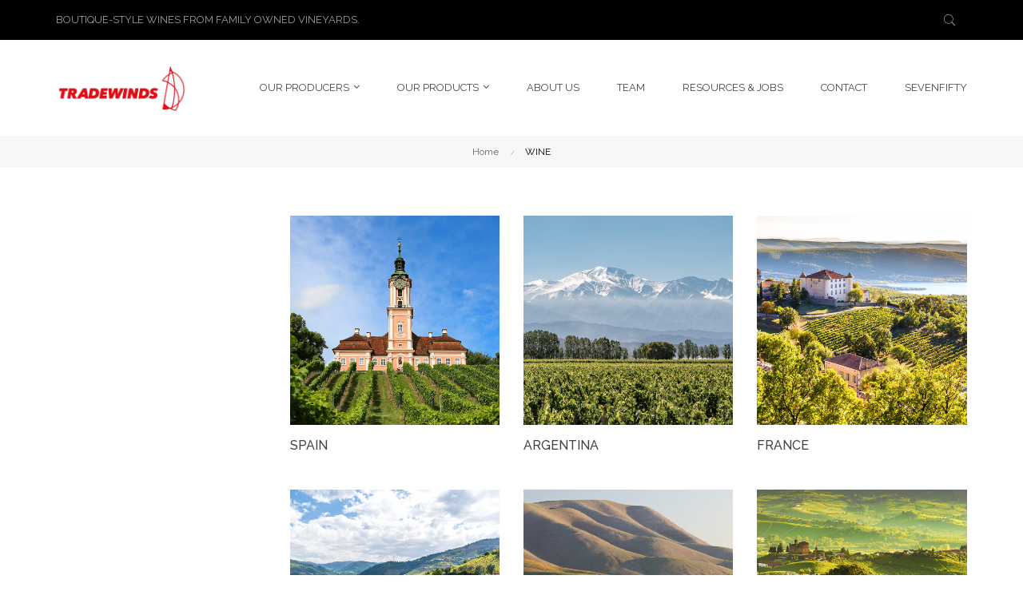

--- FILE ---
content_type: text/html; charset=utf-8
request_url: https://tradewindsspecialty.com/55-wine?page=4
body_size: 21011
content:
<!doctype html>
<html lang="en"  class="default" >

  <head>
    
      
  <meta charset="utf-8">


  <meta http-equiv="x-ua-compatible" content="ie=edge">



  <title>WINE (4)</title>
  
    
  
  <meta name="description" content="">
  <meta name="keywords" content="">
        <link rel="canonical" href="https://tradewindsspecialty.com/55-wine?page=4">
    
      
  
  
    <script type="application/ld+json">
  {
    "@context": "https://schema.org",
    "@type": "Organization",
    "name" : "Tradewinds",
    "url" : "https://tradewindsspecialty.com/",
    "logo": {
      "@type": "ImageObject",
      "url":"https://tradewindsspecialty.com/img/logo-1638301855.jpg"
    }
  }
</script>

<script type="application/ld+json">
  {
    "@context": "https://schema.org",
    "@type": "WebPage",
    "isPartOf": {
      "@type": "WebSite",
      "url":  "https://tradewindsspecialty.com/",
      "name": "Tradewinds"
    },
    "name": "WINE (4)",
    "url":  "https://tradewindsspecialty.com/55-wine?page=4"
  }
</script>


  <script type="application/ld+json">
    {
      "@context": "https://schema.org",
      "@type": "BreadcrumbList",
      "itemListElement": [
                      {
              "@type": "ListItem",
              "position": 1,
              "name": "Home",
              "item": "https://tradewindsspecialty.com/"
              },                        {
              "@type": "ListItem",
              "position": 2,
              "name": "WINE",
              "item": "https://tradewindsspecialty.com/55-wine"
              }            ]
          }
  </script>
  
  
  
  <script type="application/ld+json">
  {
    "@context": "https://schema.org",
    "@type": "ItemList",
    "itemListElement": [
                  {
            "@type": "ListItem",
            "position": 0,
            "name": "Bruno Dubois Saumur-Champigny Rococo Cab Franc 750ml",
            "url": "https://tradewindsspecialty.com/bruno-dubois/69-bruno-dubois-saumur-champigny-rococo-cab-franc-750ml.html"
            },                    {
            "@type": "ListItem",
            "position": 1,
            "name": "La Medika",
            "url": "https://tradewindsspecialty.com/home/397-la-medika.html"
            },                    {
            "@type": "ListItem",
            "position": 2,
            "name": "Tiny Tials “Blanco de Mar” Chardonnay 750ml",
            "url": "https://tradewindsspecialty.com/viu-manent/348-tiny-tials-blanco-de-mar-chardonnay-750ml.html"
            },                    {
            "@type": "ListItem",
            "position": 3,
            "name": "Hidalgo Las Cuadrado 750ml",
            "url": "https://tradewindsspecialty.com/hidalgo-la-gitana/101-hidalgo-las-cuadrado-750ml.html"
            },                    {
            "@type": "ListItem",
            "position": 4,
            "name": "Jousset Exile Rose 750ml",
            "url": "https://tradewindsspecialty.com/lise-bertrand-jousset/96-jousset-exile-rose-750ml.html"
            },                    {
            "@type": "ListItem",
            "position": 5,
            "name": "Vallisto Extremo Criolla Chica 750ml",
            "url": "https://tradewindsspecialty.com/vallisto/49-vallisto-extremo-criola-chica-750ml.html"
            },                    {
            "@type": "ListItem",
            "position": 6,
            "name": "Santa Cruz de Valdelana",
            "url": "https://tradewindsspecialty.com/home/396--santa-cruz-de-valdelana.html"
            },                    {
            "@type": "ListItem",
            "position": 7,
            "name": "Tiny Tials “Tinto de Mar” Cinsaut 750ml",
            "url": "https://tradewindsspecialty.com/viu-manent/349-tiny-tials-tinto-de-mar-cinsaut-750ml.html"
            },                    {
            "@type": "ListItem",
            "position": 8,
            "name": "L&amp;B Jousset Exile Blanc VDF 750ml",
            "url": "https://tradewindsspecialty.com/lise-bertrand-jousset/166-lb-jousset-exile-blanc-vdf-750ml.html"
            },                    {
            "@type": "ListItem",
            "position": 9,
            "name": "Hidalgo VOS Wellington Palo Cortado 500ml",
            "url": "https://tradewindsspecialty.com/hidalgo-la-gitana/102-hidalgo-vos-wellington-palo-cortado-500ml.html"
            },                    {
            "@type": "ListItem",
            "position": 10,
            "name": "Viu Manent Gran Reserva Malbec 750ml",
            "url": "https://tradewindsspecialty.com/viu-manent/420-viu-manent-gran-reserva-malbec-750ml.html"
            },                    {
            "@type": "ListItem",
            "position": 11,
            "name": "Hidalgo VORS Napoleón Amontillado 500ml",
            "url": "https://tradewindsspecialty.com/hidalgo-la-gitana/103-hidalgo-vors-napoleon-amontillado-500ml.html"
            },                    {
            "@type": "ListItem",
            "position": 12,
            "name": "L&amp;B Jousset Montlouis-sur-Loire Bubulle Pet-Nat 750ml",
            "url": "https://tradewindsspecialty.com/lise-bertrand-jousset/70-lb-jousset-montlouis-sur-loire-bubulle-pet-nat-750ml.html"
            },                    {
            "@type": "ListItem",
            "position": 13,
            "name": "Hidalgo VORS Faraón Oloroso 500ml",
            "url": "https://tradewindsspecialty.com/hidalgo-la-gitana/104-hidalgo-vors-faraon-oloroso-500ml.html"
            },                    {
            "@type": "ListItem",
            "position": 14,
            "name": "L&amp;B Jousset Montlouis-sur-Loire Premier Rendez-vous 750ml",
            "url": "https://tradewindsspecialty.com/lise-bertrand-jousset/167-lb-jousset-montlouis-sur-loire-premier-rendez-vous-750ml.html"
            },                    {
            "@type": "ListItem",
            "position": 15,
            "name": "Hidalgo Pastrana Manzanilla Pasada 750ml",
            "url": "https://tradewindsspecialty.com/hidalgo-la-gitana/105-hidalgo-pastrana-manzanilla-pasada-750ml.html"
            },                    {
            "@type": "ListItem",
            "position": 16,
            "name": "Matthieu Barret Cotes du Rhone &quot;Petit Ours&quot; 750ml",
            "url": "https://tradewindsspecialty.com/matthieu-barret/148-matthieu-barret-cotes-du-rhone-petit-ours-750ml.html"
            },                    {
            "@type": "ListItem",
            "position": 17,
            "name": "Hidalgo Napoleón Amontillado 500ml",
            "url": "https://tradewindsspecialty.com/hidalgo-la-gitana/106-hidalgo-napoleon-amontillado-500ml.html"
            },                    {
            "@type": "ListItem",
            "position": 18,
            "name": "Nicolas Reau Anjou Rouge Ange 750ml",
            "url": "https://tradewindsspecialty.com/nicolas-reau/172-nicolas-reau-anjou-rouge-ange-750ml.html"
            },                    {
            "@type": "ListItem",
            "position": 19,
            "name": "Hidalgo La Gitana Manzanilla En Rama 750ml",
            "url": "https://tradewindsspecialty.com/hidalgo-la-gitana/107-hidalgo-la-gitana-manzanilla-en-rama-750ml.html"
            },                    {
            "@type": "ListItem",
            "position": 20,
            "name": "Hidalgo La Gitana Manzanilla 500ml",
            "url": "https://tradewindsspecialty.com/hidalgo-la-gitana/108-hidalgo-la-gitana-manzanilla-500ml.html"
            },                    {
            "@type": "ListItem",
            "position": 21,
            "name": "Hidalgo Faraón Oloroso 500ml",
            "url": "https://tradewindsspecialty.com/hidalgo-la-gitana/109-hidalgo-faraon-oloroso-500ml.html"
            },                    {
            "@type": "ListItem",
            "position": 22,
            "name": "Hidalgo Aniversario Manzanilla en Rama 500ml",
            "url": "https://tradewindsspecialty.com/hidalgo-la-gitana/110-hidalgo-aniversario-manzanilla-en-rama-500ml.html"
            },                    {
            "@type": "ListItem",
            "position": 23,
            "name": "Hidalgo Alameda Cream 500ml",
            "url": "https://tradewindsspecialty.com/hidalgo-la-gitana/111-hidalgo-alameda-cream-500ml.html"
            },                    {
            "@type": "ListItem",
            "position": 24,
            "name": "Thomas Jullien Ventoux Sur La Rose 750ml",
            "url": "https://tradewindsspecialty.com/thomas-jullien/99-thomas-jullien-ventoux-sur-la-rose-750ml.html"
            },                    {
            "@type": "ListItem",
            "position": 25,
            "name": "Manía Sauvignon Blanc 750ml",
            "url": "https://tradewindsspecialty.com/felix-lorenzo-cachazo/119-mania-sauvignon-blanc-750ml.html"
            },                    {
            "@type": "ListItem",
            "position": 26,
            "name": "Thomas Jullien Ventoux Sur Le Caillou 750ml",
            "url": "https://tradewindsspecialty.com/thomas-jullien/98-thomas-jullien-ventoux-sur-le-caillou-750ml.html"
            },                    {
            "@type": "ListItem",
            "position": 27,
            "name": "Gran Cardiel Verdejo 750ml",
            "url": "https://tradewindsspecialty.com/felix-lorenzo-cachazo/120-gran-cardiel-verdejo-750ml.html"
            },                    {
            "@type": "ListItem",
            "position": 28,
            "name": "Thomas Jullien Ventoux Sur Le Fil 750ml",
            "url": "https://tradewindsspecialty.com/thomas-jullien/97-thomas-jullien-ventoux-sur-le-fil-750ml.html"
            },                    {
            "@type": "ListItem",
            "position": 29,
            "name": "Anne Pichon &quot;Sauvage&quot; Vermentino VdP Vaucluse 750ml",
            "url": "https://tradewindsspecialty.com/anne-pichon/307-anne-pichon-sauvage-vermentino-750ml.html"
            },                    {
            "@type": "ListItem",
            "position": 30,
            "name": "VIVE Tempranillo Cabornic Maceration 750ml",
            "url": "https://tradewindsspecialty.com/bodegas-valdelana/121-vive-tempranillo-cabornic-maceration-750ml.html"
            },                    {
            "@type": "ListItem",
            "position": 31,
            "name": "Bruno Dubois Saumur Blanc Les Perruches 750ml",
            "url": "https://tradewindsspecialty.com/bruno-dubois/272-bruno-dubois-saumur-blanc-les-perruches-750ml.html"
            },                    {
            "@type": "ListItem",
            "position": 32,
            "name": "Ladrón de Guevara Crianza 750ml",
            "url": "https://tradewindsspecialty.com/bodegas-valdelana/126-ladron-de-guevara-crianza-750ml.html"
            },                    {
            "@type": "ListItem",
            "position": 33,
            "name": "Casa Julia Sauvignon Blanc 750ml",
            "url": "https://tradewindsspecialty.com/casa-julia/270-casa-julia-sauvignon-blanc-750ml.html"
            },                    {
            "@type": "ListItem",
            "position": 34,
            "name": "Clovis Cotes du Rhone Granache Blend 750ml",
            "url": "https://tradewindsspecialty.com/clovis/250-clovis-cotes-du-rhone-granache-blend-750ml.html"
            },                    {
            "@type": "ListItem",
            "position": 35,
            "name": "Tradicion H Gran Reserva 750ml",
            "url": "https://tradewindsspecialty.com/hidalgo/131-tradicion-h-gran-reserva-750ml.html"
            },                    {
            "@type": "ListItem",
            "position": 36,
            "name": "Mibal Tempranillo Joven 750ml",
            "url": "https://tradewindsspecialty.com/hornillos-ballesteros/132-mibal-tempranillo-joven-750ml.html"
            },                    {
            "@type": "ListItem",
            "position": 37,
            "name": "Matthieu Barret IGP Ardeche &quot;Black Flag&quot; 750ml",
            "url": "https://tradewindsspecialty.com/matthieu-barret/147-matthieu-barret-igp-ardeche-black-flag-750ml.html"
            },                    {
            "@type": "ListItem",
            "position": 38,
            "name": "Mibal Tempranillo Crianza 750ml",
            "url": "https://tradewindsspecialty.com/hornillos-ballesteros/133-mibal-tempranillo-crianza-750ml.html"
            },                    {
            "@type": "ListItem",
            "position": 39,
            "name": "Matthieu Barret &quot;Vilain&quot; VDF 750ml",
            "url": "https://tradewindsspecialty.com/matthieu-barret/149-matthieu-barret-vilain-vdf-750ml.html"
            },                    {
            "@type": "ListItem",
            "position": 40,
            "name": "Valsotillo VS Reserva 750ml",
            "url": "https://tradewindsspecialty.com/bodegas-isamel-arroyo/134-valsotillo-vs-reserva-750ml.html"
            },                    {
            "@type": "ListItem",
            "position": 41,
            "name": "Matthieu Barret Cornas &quot;Brise Cailloux&quot; 750ml",
            "url": "https://tradewindsspecialty.com/matthieu-barret/244-matthieu-barret-cornas-brise-cailloux-750ml.html"
            },                    {
            "@type": "ListItem",
            "position": 42,
            "name": "ValSotillo Reserva 750ml",
            "url": "https://tradewindsspecialty.com/bodegas-isamel-arroyo/135-valsotillo-reserva-750ml.html"
            },                    {
            "@type": "ListItem",
            "position": 43,
            "name": "Nicolas Reau Anjou Rouge Pompois 750ml",
            "url": "https://tradewindsspecialty.com/nicolas-reau/171-nicolas-reau-anjou-rouge-pompois-750ml.html"
            },                    {
            "@type": "ListItem",
            "position": 44,
            "name": "Valsotillo Gran Reserva 750ml",
            "url": "https://tradewindsspecialty.com/bodegas-isamel-arroyo/136-valsotillo-gran-reserva-2009-750ml.html"
            },                    {
            "@type": "ListItem",
            "position": 45,
            "name": "Matthieu Barret Cornas Billes Noires 750ml",
            "url": "https://tradewindsspecialty.com/matthieu-barret/363-matthieu-barret-cornas-billes-noires-750ml.html"
            },                    {
            "@type": "ListItem",
            "position": 46,
            "name": "Valsotillo Finca Buenavista 750ml",
            "url": "https://tradewindsspecialty.com/bodegas-isamel-arroyo/138-valsotillo-finca-buenavista-750ml.html"
            },                    {
            "@type": "ListItem",
            "position": 47,
            "name": "Valsotillo Crianza 750ml",
            "url": "https://tradewindsspecialty.com/bodegas-isamel-arroyo/139-valsotillo-crianza-750ml.html"
            },                    {
            "@type": "ListItem",
            "position": 48,
            "name": "O Estranxeiro Mencia 750ml",
            "url": "https://tradewindsspecialty.com/o-extranxeiro/140-o-estranxeiro-mencia-750ml.html"
            },                    {
            "@type": "ListItem",
            "position": 49,
            "name": "O Estranxeiro Godello 750ml",
            "url": "https://tradewindsspecialty.com/o-extranxeiro/141-o-estranxeiro-godello-750ml.html"
            }          ]
        }
</script>

  
  
    
                            
                                        
    <link rel="prev" href="https://tradewindsspecialty.com/55-wine?page=3">    <link rel="next" href="https://tradewindsspecialty.com/55-wine?page=5">  

  
    <meta property="og:title" content="WINE (4)" />
    <meta property="og:description" content="" />
    <meta property="og:url" content="https://tradewindsspecialty.com/55-wine?page=4" />
    <meta property="og:site_name" content="Tradewinds" />
    <meta property="og:type" content="website" />    



  <meta name="viewport" content="width=device-width, initial-scale=1">



  <link rel="icon" type="image/vnd.microsoft.icon" href="https://tradewindsspecialty.com/img/favicon.ico?1644566913">
  <link rel="shortcut icon" type="image/x-icon" href="https://tradewindsspecialty.com/img/favicon.ico?1644566913">


  

    <link rel="stylesheet" href="https://tradewindsspecialty.com/themes/at_labelle/assets/css/theme.css" type="text/css" media="all">
  <link rel="stylesheet" href="https://tradewindsspecialty.com/modules/blockreassurance/views/dist/front.css" type="text/css" media="all">
  <link rel="stylesheet" href="https://tradewindsspecialty.com/themes/at_labelle/modules/ps_searchbar/ps_searchbar.css" type="text/css" media="all">
  <link rel="stylesheet" href="https://tradewindsspecialty.com/modules/ps_facetedsearch/views/dist/front.css" type="text/css" media="all">
  <link rel="stylesheet" href="https://tradewindsspecialty.com/themes/at_labelle/modules/leobootstrapmenu/views/css/megamenu.css" type="text/css" media="all">
  <link rel="stylesheet" href="https://tradewindsspecialty.com/themes/at_labelle/modules/leobootstrapmenu/views/css/leomenusidebar.css" type="text/css" media="all">
  <link rel="stylesheet" href="https://tradewindsspecialty.com/themes/at_labelle/modules/leoslideshow/views/css/typo/typo.css" type="text/css" media="all">
  <link rel="stylesheet" href="https://tradewindsspecialty.com/themes/at_labelle/modules/leoslideshow/views/css/iView/iview.css" type="text/css" media="all">
  <link rel="stylesheet" href="https://tradewindsspecialty.com/themes/at_labelle/modules/leoslideshow/views/css/iView/skin_4_responsive/style.css" type="text/css" media="all">
  <link rel="stylesheet" href="https://tradewindsspecialty.com/modules/leoquicklogin/views/css/front.css" type="text/css" media="all">
  <link rel="stylesheet" href="https://tradewindsspecialty.com/themes/at_labelle/modules/leoblog/views/css/leoblog.css" type="text/css" media="all">
  <link rel="stylesheet" href="https://tradewindsspecialty.com/themes/at_labelle/modules/leofeature/views/css/front.css" type="text/css" media="all">
  <link rel="stylesheet" href="https://tradewindsspecialty.com/js/jquery/ui/themes/base/minified/jquery-ui.min.css" type="text/css" media="all">
  <link rel="stylesheet" href="https://tradewindsspecialty.com/js/jquery/ui/themes/base/minified/jquery.ui.theme.min.css" type="text/css" media="all">
  <link rel="stylesheet" href="https://tradewindsspecialty.com/js/jquery/plugins/fancybox/jquery.fancybox.css" type="text/css" media="all">
  <link rel="stylesheet" href="https://tradewindsspecialty.com/modules/blockgrouptop/views/css/blockgrouptop.css" type="text/css" media="all">
  <link rel="stylesheet" href="https://tradewindsspecialty.com/themes/at_labelle/modules/leoproductsearch/views/css/leosearch.css" type="text/css" media="all">
  <link rel="stylesheet" href="https://tradewindsspecialty.com/modules/leoproductsearch/views/css/jquery.autocomplete_productsearch.css" type="text/css" media="all">
  <link rel="stylesheet" href="https://tradewindsspecialty.com/themes/at_labelle/assets/css/custom.css" type="text/css" media="all">
  <link rel="stylesheet" href="https://tradewindsspecialty.com/themes/at_labelle/modules/appagebuilder/views/css/owl.carousel.css" type="text/css" media="all">
  <link rel="stylesheet" href="https://tradewindsspecialty.com/themes/at_labelle/modules/appagebuilder/views/css/owl.theme.css" type="text/css" media="all">
  <link rel="stylesheet" href="https://tradewindsspecialty.com/themes/at_labelle/modules/appagebuilder/views/css/slick-theme.css" type="text/css" media="all">
  <link rel="stylesheet" href="https://tradewindsspecialty.com/themes/at_labelle/modules/appagebuilder/views/css/slick.css" type="text/css" media="all">
  <link rel="stylesheet" href="https://tradewindsspecialty.com/themes/at_labelle/modules/appagebuilder/views/css/styles.css" type="text/css" media="all">
  <link rel="stylesheet" href="https://tradewindsspecialty.com/modules/appagebuilder/views/css/unique.css" type="text/css" media="all">
  <link rel="stylesheet" href="https://tradewindsspecialty.com/themes/at_labelle/modules/appagebuilder/views/css/profiles/profile1513923710.css" type="text/css" media="all">



    


  

  <script type="text/javascript">
        var LEO_COOKIE_THEME = "AT_LABELLE_PANEL_CONFIG";
        var add_cart_error = "An error occurred while processing your request. Please try again";
        var ajaxsearch = "1";
        var buttonwishlist_title_add = "Add to Wishlist";
        var buttonwishlist_title_remove = "Remove from WishList";
        var cancel_rating_txt = "Cancel Rating";
        var disable_review_form_txt = "Not exists a criterion to review for this product or this language";
        var enable_flycart_effect = 1;
        var enable_notification = 0;
        var isLogged = false;
        var leo_push = 0;
        var leo_search_url = "https:\/\/tradewindsspecialty.com\/module\/leoproductsearch\/productsearch";
        var leo_token = "ce4ee99bc5bd52d130f6374c032e5634";
        var leoproductsearch_static_token = "ce4ee99bc5bd52d130f6374c032e5634";
        var leoproductsearch_token = "ab766970e76c50bc5d5e279569e22836";
        var lf_is_gen_rtl = false;
        var lps_show_product_img = "1";
        var lps_show_product_price = "1";
        var lql_ajax_url = "https:\/\/tradewindsspecialty.com\/module\/leoquicklogin\/leocustomer";
        var lql_is_gen_rtl = false;
        var lql_module_dir = "\/modules\/leoquicklogin\/";
        var lql_myaccount_url = "https:\/\/tradewindsspecialty.com\/my-account";
        var lql_redirect = "";
        var numpro_display = "100";
        var prestashop = {"cart":{"products":[],"totals":{"total":{"type":"total","label":"Total","amount":0,"value":"$0.00"},"total_including_tax":{"type":"total","label":"Total (tax incl.)","amount":0,"value":"$0.00"},"total_excluding_tax":{"type":"total","label":"Total (tax excl.)","amount":0,"value":"$0.00"}},"subtotals":{"products":{"type":"products","label":"Subtotal","amount":0,"value":"$0.00"},"discounts":null,"shipping":{"type":"shipping","label":"Shipping","amount":0,"value":""},"tax":{"type":"tax","label":"Taxes","amount":0,"value":"$0.00"}},"products_count":0,"summary_string":"0 items","vouchers":{"allowed":0,"added":[]},"discounts":[],"minimalPurchase":0,"minimalPurchaseRequired":""},"currency":{"id":1,"name":"US Dollar","iso_code":"USD","iso_code_num":"840","sign":"$"},"customer":{"lastname":null,"firstname":null,"email":null,"birthday":null,"newsletter":null,"newsletter_date_add":null,"optin":null,"website":null,"company":null,"siret":null,"ape":null,"is_logged":false,"gender":{"type":null,"name":null},"addresses":[]},"language":{"name":"English (English)","iso_code":"en","locale":"en-US","language_code":"en-us","is_rtl":"0","date_format_lite":"m\/d\/Y","date_format_full":"m\/d\/Y H:i:s","id":1},"page":{"title":"","canonical":"https:\/\/tradewindsspecialty.com\/55-wine?page=4","meta":{"title":"WINE (4)","description":"","keywords":"","robots":"index"},"page_name":"category","body_classes":{"lang-en":true,"lang-rtl":false,"country-US":true,"currency-USD":true,"layout-left-column":true,"page-category":true,"tax-display-disabled":true,"category-id-55":true,"category-WINE":true,"category-id-parent-2":true,"category-depth-level-2":true},"admin_notifications":[]},"shop":{"name":"Tradewinds","logo":"https:\/\/tradewindsspecialty.com\/img\/logo-1638301855.jpg","stores_icon":"https:\/\/tradewindsspecialty.com\/img\/logo_stores.png","favicon":"https:\/\/tradewindsspecialty.com\/img\/favicon.ico"},"urls":{"base_url":"https:\/\/tradewindsspecialty.com\/","current_url":"https:\/\/tradewindsspecialty.com\/55-wine?page=4","shop_domain_url":"https:\/\/tradewindsspecialty.com","img_ps_url":"https:\/\/tradewindsspecialty.com\/img\/","img_cat_url":"https:\/\/tradewindsspecialty.com\/img\/c\/","img_lang_url":"https:\/\/tradewindsspecialty.com\/img\/l\/","img_prod_url":"https:\/\/tradewindsspecialty.com\/img\/p\/","img_manu_url":"https:\/\/tradewindsspecialty.com\/img\/m\/","img_sup_url":"https:\/\/tradewindsspecialty.com\/img\/su\/","img_ship_url":"https:\/\/tradewindsspecialty.com\/img\/s\/","img_store_url":"https:\/\/tradewindsspecialty.com\/img\/st\/","img_col_url":"https:\/\/tradewindsspecialty.com\/img\/co\/","img_url":"https:\/\/tradewindsspecialty.com\/themes\/at_labelle\/assets\/img\/","css_url":"https:\/\/tradewindsspecialty.com\/themes\/at_labelle\/assets\/css\/","js_url":"https:\/\/tradewindsspecialty.com\/themes\/at_labelle\/assets\/js\/","pic_url":"https:\/\/tradewindsspecialty.com\/upload\/","pages":{"address":"https:\/\/tradewindsspecialty.com\/address","addresses":"https:\/\/tradewindsspecialty.com\/addresses","authentication":"https:\/\/tradewindsspecialty.com\/login","cart":"https:\/\/tradewindsspecialty.com\/cart","category":"https:\/\/tradewindsspecialty.com\/index.php?controller=category","cms":"https:\/\/tradewindsspecialty.com\/index.php?controller=cms","contact":"https:\/\/tradewindsspecialty.com\/contact-us","discount":"https:\/\/tradewindsspecialty.com\/discount","guest_tracking":"https:\/\/tradewindsspecialty.com\/guest-tracking","history":"https:\/\/tradewindsspecialty.com\/order-history","identity":"https:\/\/tradewindsspecialty.com\/identity","index":"https:\/\/tradewindsspecialty.com\/","my_account":"https:\/\/tradewindsspecialty.com\/my-account","order_confirmation":"https:\/\/tradewindsspecialty.com\/order-confirmation","order_detail":"https:\/\/tradewindsspecialty.com\/index.php?controller=order-detail","order_follow":"https:\/\/tradewindsspecialty.com\/order-follow","order":"https:\/\/tradewindsspecialty.com\/order","order_return":"https:\/\/tradewindsspecialty.com\/index.php?controller=order-return","order_slip":"https:\/\/tradewindsspecialty.com\/credit-slip","pagenotfound":"https:\/\/tradewindsspecialty.com\/page-not-found","password":"https:\/\/tradewindsspecialty.com\/password-recovery","pdf_invoice":"https:\/\/tradewindsspecialty.com\/index.php?controller=pdf-invoice","pdf_order_return":"https:\/\/tradewindsspecialty.com\/index.php?controller=pdf-order-return","pdf_order_slip":"https:\/\/tradewindsspecialty.com\/index.php?controller=pdf-order-slip","prices_drop":"https:\/\/tradewindsspecialty.com\/prices-drop","product":"https:\/\/tradewindsspecialty.com\/index.php?controller=product","search":"https:\/\/tradewindsspecialty.com\/search","sitemap":"https:\/\/tradewindsspecialty.com\/sitemap","stores":"https:\/\/tradewindsspecialty.com\/stores","supplier":"https:\/\/tradewindsspecialty.com\/supplier","register":"https:\/\/tradewindsspecialty.com\/login?create_account=1","order_login":"https:\/\/tradewindsspecialty.com\/order?login=1"},"alternative_langs":[],"theme_assets":"\/themes\/at_labelle\/assets\/","actions":{"logout":"https:\/\/tradewindsspecialty.com\/?mylogout="},"no_picture_image":{"bySize":{"small_default":{"url":"https:\/\/tradewindsspecialty.com\/img\/p\/en-default-small_default.jpg","width":98,"height":123},"cart_default":{"url":"https:\/\/tradewindsspecialty.com\/img\/p\/en-default-cart_default.jpg","width":125,"height":157},"medium_default":{"url":"https:\/\/tradewindsspecialty.com\/img\/p\/en-default-medium_default.jpg","width":378,"height":472},"home_default":{"url":"https:\/\/tradewindsspecialty.com\/img\/p\/en-default-home_default.jpg","width":378,"height":472},"large_default":{"url":"https:\/\/tradewindsspecialty.com\/img\/p\/en-default-large_default.jpg","width":800,"height":1000}},"small":{"url":"https:\/\/tradewindsspecialty.com\/img\/p\/en-default-small_default.jpg","width":98,"height":123},"medium":{"url":"https:\/\/tradewindsspecialty.com\/img\/p\/en-default-medium_default.jpg","width":378,"height":472},"large":{"url":"https:\/\/tradewindsspecialty.com\/img\/p\/en-default-large_default.jpg","width":800,"height":1000},"legend":""}},"configuration":{"display_taxes_label":false,"display_prices_tax_incl":false,"is_catalog":true,"show_prices":false,"opt_in":{"partner":true},"quantity_discount":{"type":"discount","label":"Unit discount"},"voucher_enabled":0,"return_enabled":0},"field_required":[],"breadcrumb":{"links":[{"title":"Home","url":"https:\/\/tradewindsspecialty.com\/"},{"title":"WINE","url":"https:\/\/tradewindsspecialty.com\/55-wine"}],"count":2},"link":{"protocol_link":"https:\/\/","protocol_content":"https:\/\/"},"time":1768980297,"static_token":"ce4ee99bc5bd52d130f6374c032e5634","token":"ab766970e76c50bc5d5e279569e22836","debug":false};
        var prestashopFacebookAjaxController = "https:\/\/tradewindsspecialty.com\/module\/ps_facebook\/Ajax";
        var psemailsubscription_subscription = "https:\/\/tradewindsspecialty.com\/module\/ps_emailsubscription\/subscription";
        var psr_icon_color = "#F19D76";
        var review_error = "An error occurred while processing your request. Please try again";
        var show_popup = 1;
        var text_no_product = "Don't have products";
        var text_results_count = "results";
        var type_flycart_effect = "fade";
        var url_leoproductattribute = "https:\/\/tradewindsspecialty.com\/module\/leofeature\/LeoProductAttribute";
        var wishlist_add = "The product was successfully added to your wishlist";
        var wishlist_cancel_txt = "Cancel";
        var wishlist_confirm_del_txt = "Delete selected item?";
        var wishlist_del_default_txt = "Cannot delete default wishlist";
        var wishlist_email_txt = "Email";
        var wishlist_loggin_required = "You must be logged in to manage your wishlist";
        var wishlist_ok_txt = "Ok";
        var wishlist_quantity_required = "You must enter a quantity";
        var wishlist_remove = "The product was successfully removed from your wishlist";
        var wishlist_reset_txt = "Reset";
        var wishlist_send_txt = "Send";
        var wishlist_send_wishlist_txt = "Send wishlist";
        var wishlist_url = "https:\/\/tradewindsspecialty.com\/module\/leofeature\/mywishlist";
        var wishlist_viewwishlist = "View your wishlist";
      </script>
<script type="text/javascript">
	var choosefile_text = "Choose file";
	var turnoff_popup_text = "Do not show this popup again";
	
	var size_item_quickview = 82;
	var style_scroll_quickview = 'vertical';
	
	var size_item_page = 113;
	var style_scroll_page = 'horizontal';
	
	var size_item_quickview_attr = 101;	
	var style_scroll_quickview_attr = 'vertical';
	
	var size_item_popup = 160;
	var style_scroll_popup = 'vertical';
</script>


  <!-- @file modules\appagebuilder\views\templates\hook\header -->

<script>
	/**
	 * List functions will run when document.ready()
	 */
	var ap_list_functions = [];
	/**
	 * List functions will run when window.load()
	 */
	var ap_list_functions_loaded = [];

	/**
	 * List functions will run when document.ready() for theme
	 */

	var products_list_functions = [];
</script>


<script type='text/javascript'>
	var leoOption = {
		category_qty:1,
		product_list_image:0,
		product_one_img:1,
		productCdown: 1,
		productColor: 0,
		homeWidth: 378,
		homeheight: 472,
	}

	ap_list_functions.push(function(){
		if (typeof $.LeoCustomAjax !== "undefined" && $.isFunction($.LeoCustomAjax)) {
			var leoCustomAjax = new $.LeoCustomAjax();
			leoCustomAjax.processAjax();
		}
	});
</script>
<script type="text/javascript">
	
	var FancyboxI18nClose = "Close";
	var FancyboxI18nNext = "Next";
	var FancyboxI18nPrev = "Previous";
	var current_link = "http://tradewindsspecialty.com/";		
	var currentURL = window.location;
	currentURL = String(currentURL);
	currentURL = currentURL.replace("https://","").replace("http://","").replace("www.","").replace( /#\w*/, "" );
	current_link = current_link.replace("https://","").replace("http://","").replace("www.","");
	var text_warning_select_txt = "Please select One to remove?";
	var text_confirm_remove_txt = "Are you sure to remove footer row?";
	var close_bt_txt = "Close";
	var list_menu = [];
	var list_menu_tmp = {};
	var list_tab = [];
	var isHomeMenu = 0;
	
</script>



    
  </head>

  <body id="category" class="lang-en country-us currency-usd layout-left-column page-category tax-display-disabled category-id-55 category-wine category-id-parent-2 category-depth-level-2 fullwidth">

    
      
    

    <main id="page">
      
              
      <header id="header">
		  
			
  <div class="header-banner">
          <div class="container">
              <div class="inner"></div>
          </div>
        </div>



  <nav class="header-nav">
    <div class="topnav">
              <div class="inner"></div>
          </div>
    <div class="bottomnav">
              <div class="inner"><!-- @file modules\appagebuilder\views\templates\hook\ApRow -->
    <div        class="row show-mobile box-logomobile box-2 ApRow  has-bg bg-boxed"
                            style="background: no-repeat;"        data-bg_data=" no-repeat"        >
                                            <!-- @file modules\appagebuilder\views\templates\hook\ApColumn -->
<div    class="col-sm-12 col-xs-12 col-sp-12 col-md-12 col-lg-12 col-xl-12  ApColumn "
	    >
                    <!-- @file modules\appagebuilder\views\templates\hook\ApGenCode -->

	<div class="h-logo">    <a href="https://tradewindsspecialty.com/">        <img class="img-fluid" src="https://tradewindsspecialty.com/img/logo-1638301855.jpg" alt="Tradewinds">    </a></div>

    </div>            </div>
    <!-- @file modules\appagebuilder\views\templates\hook\ApRow -->
<div class="wrapper"
>

<div class="container">
    <div        class="row box-nav1 box-2 ApRow  has-bg bg-boxed"
                            style="background: no-repeat;"        data-bg_data=" no-repeat"        >
                                            <!-- @file modules\appagebuilder\views\templates\hook\ApColumn -->
<div    class="col-xl-6 col-lg-6 col-md-12 col-sm-12 col-xs-12 col-sp-12  ApColumn "
	    >
                    <!-- @file modules\appagebuilder\views\templates\hook\ApGeneral -->
<div     class="block ApHtml">
	                    <div class="block_content"><p>Boutique-style wines from family owned vineyards.</p></div>
    	</div>
    </div><!-- @file modules\appagebuilder\views\templates\hook\ApColumn -->
<div    class="col-xl-6 col-lg-6 col-md-12 col-sm-12 col-xs-12 col-sp-12 col-infor ApColumn "
	    >
                    <!-- @file modules\appagebuilder\views\templates\hook\ApModule -->


<!-- Block search module -->
<div id="leo_search_block_top" class="block exclusive">
	<h4 class="title_block">Search here...</h4>
		<form method="get" action="https://tradewindsspecialty.com/index.php?controller=productsearch" id="leosearchtopbox" data-label-suggestion="Suggestion" data-search-for="Search for" data-in-category="in category" data-products-for="Products For" data-label-products="Products" data-view-all="View all">
		<input type="hidden" name="fc" value="module" />
		<input type="hidden" name="module" value="leoproductsearch" />
		<input type="hidden" name="controller" value="productsearch" />
		<input type="hidden" name="txt_not_found" value="No products found">
                <input type="hidden" name="leoproductsearch_static_token" value="ce4ee99bc5bd52d130f6374c032e5634"/>
		    	<label>Search products:</label>
		<div class="block_content clearfix leoproductsearch-content">
						<div class="leoproductsearch-result">
				<div class="leoproductsearch-loading cssload-speeding-wheel"></div>
				<input class="search_query form-control grey" type="text" id="leo_search_query_top" name="search_query" data-content='' value="" placeholder="Search"/>
				<div class="ac_results lps_results"></div>
			</div>
			<button type="submit" id="leo_search_top_button" class="btn btn-default button button-small"><span><i class="material-icons search">search</i></span></button> 
		</div>
	</form>
</div>
<script type="text/javascript">
	var blocksearch_type = 'top';
</script>
<!-- /Block search module -->

    </div>            </div>
</div>
</div>
    </div>
          </div>
  </nav>



  <div class="header-top">
          <div class="inner"><!-- @file modules\appagebuilder\views\templates\hook\ApRow -->
<div class="wrapper"
>

<div class="container">
    <div        class="row box-top1 box-2 ApRow  "
                            style=""                >
                                            <!-- @file modules\appagebuilder\views\templates\hook\ApColumn -->
<div    class="col-xl-2 col-lg-3 col-md-9 col-sm-9 col-xs-9 col-sp-9 col-logo hide-mobile ApColumn "
	    >
                    <!-- @file modules\appagebuilder\views\templates\hook\ApGenCode -->

	<div class="h-logo">    <a href="https://tradewindsspecialty.com/">        <img class="img-fluid" src="https://tradewindsspecialty.com/img/logo-1638301855.jpg" alt="Tradewinds">    </a></div>

    </div><!-- @file modules\appagebuilder\views\templates\hook\ApColumn -->
<div    class="col-xl-10 col-lg-9 col-md-3 col-sm-3 col-xs-3 col-sp-3 col-menu ApColumn "
	    >
                    <!-- @file modules\appagebuilder\views\templates\hook\ApSlideShow -->
<div id="memgamenu-form_9184166521380958" class="ApMegamenu">
			    
                <nav data-megamenu-id="9184166521380958" class="leo-megamenu cavas_menu navbar navbar-default enable-canvas " role="navigation">
                            <!-- Brand and toggle get grouped for better mobile display -->
                            <div class="navbar-header">
                                    <button type="button" class="navbar-toggler hidden-lg-up" data-toggle="collapse" data-target=".megamenu-off-canvas-9184166521380958">
                                            <span class="sr-only">Toggle navigation</span>
                                            &#9776;
                                            <!--
                                            <span class="icon-bar"></span>
                                            <span class="icon-bar"></span>
                                            <span class="icon-bar"></span>
                                            -->
                                    </button>
                            </div>
                            <!-- Collect the nav links, forms, and other content for toggling -->
                                                        <div class="leo-top-menu collapse navbar-toggleable-md megamenu-off-canvas megamenu-off-canvas-9184166521380958"><ul class="nav navbar-nav megamenu horizontal"><li data-menu-type="category" class="nav-item parent dropdown   " >
    <a class="nav-link dropdown-toggle has-category" data-toggle="dropdown" href="https://tradewindsspecialty.com/55-wine" target="_self">
                    
                    <span class="menu-title">OUR PRODUCERS</span>
                                	
	    </a>
    <b class="caret"></b>
        <div class="dropdown-menu level1"  >
        <div class="dropdown-menu-inner">
            <div class="row">
                <div class="col-sm-12 mega-col" data-colwidth="12" data-type="menu" >
                    <div class="inner">
                        <ul>
                                                            <li data-menu-type="category" class="nav-item   " >
            <a class="nav-link" href="https://tradewindsspecialty.com/15-argentina" target="_self">
            
                            <span class="menu-title">ARGENTINA</span>
                                    
                    </a>

    </li>
            
                                                            <li data-menu-type="category" class="nav-item   " >
            <a class="nav-link" href="https://tradewindsspecialty.com/183-chile" target="_self">
            
                            <span class="menu-title">CHILE</span>
                                    
                    </a>

    </li>
            
                                                            <li data-menu-type="category" class="nav-item   " >
            <a class="nav-link" href="https://tradewindsspecialty.com/29-france" target="_self">
            
                            <span class="menu-title">FRANCE</span>
                                    
                    </a>

    </li>
            
                                                            <li data-menu-type="category" class="nav-item   " >
            <a class="nav-link" href="https://tradewindsspecialty.com/124-italy" target="_self">
            
                            <span class="menu-title">ITALY</span>
                                    
                    </a>

    </li>
            
                                                            <li data-menu-type="category" class="nav-item   " >
            <a class="nav-link" href="https://tradewindsspecialty.com/44-portugal" target="_self">
            
                            <span class="menu-title">PORTUGAL</span>
                                    
                    </a>

    </li>
            
                                                            <li data-menu-type="category" class="nav-item   " >
            <a class="nav-link" href="https://tradewindsspecialty.com/145-slovenia" target="_self">
            
                            <span class="menu-title">SLOVENIA</span>
                                    
                    </a>

    </li>
            
                                                            <li data-menu-type="category" class="nav-item   " >
            <a class="nav-link" href="https://tradewindsspecialty.com/13-spain" target="_self">
            
                            <span class="menu-title">SPAIN</span>
                                    
                    </a>

    </li>
            
                                                            <li data-menu-type="category" class="nav-item   " >
            <a class="nav-link" href="https://tradewindsspecialty.com/90-usa" target="_self">
            
                            <span class="menu-title">USA</span>
                                    
                    </a>

    </li>
            
                                                    </ul>
                    </div>
                </div>
            </div>
        </div>
    </div>

</li>
<li data-menu-type="category" class="nav-item parent dropdown   " >
    <a class="nav-link dropdown-toggle has-category" data-toggle="dropdown" href="https://tradewindsspecialty.com/55-wine" target="_self">
                    
                    <span class="menu-title">OUR PRODUCTS</span>
                                	
	    </a>
    <b class="caret"></b>
        <div class="dropdown-menu level1"  >
        <div class="dropdown-menu-inner">
            <div class="row">
                <div class="col-sm-12 mega-col" data-colwidth="12" data-type="menu" >
                    <div class="inner">
                        <ul>
                                                            <li data-menu-type="category" class="nav-item   " >
            <a class="nav-link" href="https://tradewindsspecialty.com/55-wine" target="_self">
            
                            <span class="menu-title">WINE</span>
                                    
                    </a>

    </li>
            
                                                            <li data-menu-type="category" class="nav-item   " >
            <a class="nav-link" href="https://tradewindsspecialty.com/56-cider" target="_self">
            
                            <span class="menu-title">CIDER</span>
                                    
                    </a>

    </li>
            
                                                            <li data-menu-type="category" class="nav-item   " >
            <a class="nav-link" href="https://tradewindsspecialty.com/128-gourmet-products" target="_self">
            
                            <span class="menu-title">GOURMET PRODUCTS</span>
                                    
                    </a>

    </li>
            
                                                            <li data-menu-type="category" class="nav-item   " >
            <a class="nav-link" href="https://tradewindsspecialty.com/100-spirits" target="_self">
            
                            <span class="menu-title">SPIRITS</span>
                                    
                    </a>

    </li>
            
                                                    </ul>
                    </div>
                </div>
            </div>
        </div>
    </div>

</li>
    <li data-menu-type="cms" class="nav-item  " >
        <a class="nav-link has-category" href="https://tradewindsspecialty.com/content/4-about-us" target="_self">
                            
                            <span class="menu-title">ABOUT US</span>
                                                        </a>
    </li>
    <li data-menu-type="cms" class="nav-item  " >
        <a class="nav-link has-category" href="https://tradewindsspecialty.com/content/8-team" target="_self">
                            
                            <span class="menu-title">TEAM</span>
                                                        </a>
    </li>
    <li data-menu-type="category" class="nav-item  " >
        <a class="nav-link has-category" href="https://tradewindsspecialty.com/161-resources" target="_self">
                            
                            <span class="menu-title">RESOURCES &amp; JOBS</span>
                                                        </a>
    </li>
    <li data-menu-type="controller" class="nav-item  " >
        <a class="nav-link has-category" href="https://tradewindsspecialty.com/contact-us" target="_self">
                            
                            <span class="menu-title">Contact</span>
                                                        </a>
    </li>
    <li data-menu-type="url" class="nav-item  " >
        <a class="nav-link has-category" href="https://www.sevenfifty.com/tradewindsSI" target="_self">
                            
                            <span class="menu-title">SEVENFIFTY</span>
                                                        </a>
    </li>
</ul></div>
            </nav>
<script type="text/javascript">
	list_menu_tmp.id = '9184166521380958';
	list_menu_tmp.type = 'horizontal';
	list_menu_tmp.show_cavas =1;
	list_menu_tmp.list_tab = list_tab;
	list_menu.push(list_menu_tmp);
	list_menu_tmp = {};	
	list_tab = {};
</script>
    
	</div>

    </div>            </div>
</div>
</div>
    </div>
          </div>
  
		  
      </header>
      
        
<aside id="notifications">
  <div class="container">
    
    
    
      </div>
</aside>
      
      <section id="wrapper">
       
              <div class="container">
                
            

<nav data-depth="2" class="breadcrumb hidden-sm-down">
  <ol itemscope itemtype="http://schema.org/BreadcrumbList">
    
              
          <li itemprop="itemListElement" itemscope itemtype="http://schema.org/ListItem">
            <a itemprop="item" href="https://tradewindsspecialty.com/">
              <span itemprop="name">Home</span>
            </a>
            <meta itemprop="position" content="1">
          </li>
        
              
          <li itemprop="itemListElement" itemscope itemtype="http://schema.org/ListItem">
            <a itemprop="item" href="https://tradewindsspecialty.com/55-wine">
              <span itemprop="name">WINE</span>
            </a>
            <meta itemprop="position" content="2">
          </li>
        
          
  </ol>
</nav>
          
          <div class="row">
            
              <div id="left-column" class="sidebar col-xs-12 col-sm-12 col-md-4 col-lg-3">
                                  
                              </div>
            

            
  <div id="content-wrapper" class=" left-column col-xs-12 col-sm-12 col-md-8 col-lg-9">
    
    
  <section id="main">

    
  <div id="js-product-list-header">
    </div>
  

    
                    <div id="subcategories">
      <div class="row">
                  <div class="subcategory-block col-xl-4 col-lg-4 col-md-6 col-sm-6 col-xs-6 col-sp-12">
            <div class="subcategory-image">
              <a href="https://tradewindsspecialty.com/13-spain" title="SPAIN" class="img">
                <img class="img-fluid" src="https://tradewindsspecialty.com/c/13-category_default/spain.jpg" alt="SPAIN"/>
                              </a>
            </div>
            <div class="subcategory-meta">
              <h3><a class="subcategory-name" href="https://tradewindsspecialty.com/13-spain">SPAIN</a></h3> 
              <div class="subcategory-description"></div>   
            </div>
          </div>
                  <div class="subcategory-block col-xl-4 col-lg-4 col-md-6 col-sm-6 col-xs-6 col-sp-12">
            <div class="subcategory-image">
              <a href="https://tradewindsspecialty.com/15-argentina" title="ARGENTINA" class="img">
                <img class="img-fluid" src="https://tradewindsspecialty.com/c/15-category_default/argentina.jpg" alt="ARGENTINA"/>
                              </a>
            </div>
            <div class="subcategory-meta">
              <h3><a class="subcategory-name" href="https://tradewindsspecialty.com/15-argentina">ARGENTINA</a></h3> 
              <div class="subcategory-description"></div>   
            </div>
          </div>
                  <div class="subcategory-block col-xl-4 col-lg-4 col-md-6 col-sm-6 col-xs-6 col-sp-12">
            <div class="subcategory-image">
              <a href="https://tradewindsspecialty.com/29-france" title="FRANCE" class="img">
                <img class="img-fluid" src="https://tradewindsspecialty.com/c/29-category_default/france.jpg" alt="FRANCE"/>
                              </a>
            </div>
            <div class="subcategory-meta">
              <h3><a class="subcategory-name" href="https://tradewindsspecialty.com/29-france">FRANCE</a></h3> 
              <div class="subcategory-description"></div>   
            </div>
          </div>
                  <div class="subcategory-block col-xl-4 col-lg-4 col-md-6 col-sm-6 col-xs-6 col-sp-12">
            <div class="subcategory-image">
              <a href="https://tradewindsspecialty.com/44-portugal" title="PORTUGAL" class="img">
                <img class="img-fluid" src="https://tradewindsspecialty.com/c/44-category_default/portugal.jpg" alt="PORTUGAL"/>
                              </a>
            </div>
            <div class="subcategory-meta">
              <h3><a class="subcategory-name" href="https://tradewindsspecialty.com/44-portugal">PORTUGAL</a></h3> 
              <div class="subcategory-description"></div>   
            </div>
          </div>
                  <div class="subcategory-block col-xl-4 col-lg-4 col-md-6 col-sm-6 col-xs-6 col-sp-12">
            <div class="subcategory-image">
              <a href="https://tradewindsspecialty.com/90-usa" title="USA" class="img">
                <img class="img-fluid" src="https://tradewindsspecialty.com/c/90-category_default/usa.jpg" alt="USA"/>
                              </a>
            </div>
            <div class="subcategory-meta">
              <h3><a class="subcategory-name" href="https://tradewindsspecialty.com/90-usa">USA</a></h3> 
              <div class="subcategory-description"></div>   
            </div>
          </div>
                  <div class="subcategory-block col-xl-4 col-lg-4 col-md-6 col-sm-6 col-xs-6 col-sp-12">
            <div class="subcategory-image">
              <a href="https://tradewindsspecialty.com/124-italy" title="ITALY" class="img">
                <img class="img-fluid" src="https://tradewindsspecialty.com/c/124-category_default/italy.jpg" alt="ITALY"/>
                              </a>
            </div>
            <div class="subcategory-meta">
              <h3><a class="subcategory-name" href="https://tradewindsspecialty.com/124-italy">ITALY</a></h3> 
              <div class="subcategory-description"></div>   
            </div>
          </div>
                  <div class="subcategory-block col-xl-4 col-lg-4 col-md-6 col-sm-6 col-xs-6 col-sp-12">
            <div class="subcategory-image">
              <a href="https://tradewindsspecialty.com/145-slovenia" title="SLOVENIA" class="img">
                <img class="img-fluid" src="https://tradewindsspecialty.com/c/145-category_default/slovenia.jpg" alt="SLOVENIA"/>
                              </a>
            </div>
            <div class="subcategory-meta">
              <h3><a class="subcategory-name" href="https://tradewindsspecialty.com/145-slovenia">SLOVENIA</a></h3> 
              <div class="subcategory-description"></div>   
            </div>
          </div>
                  <div class="subcategory-block col-xl-4 col-lg-4 col-md-6 col-sm-6 col-xs-6 col-sp-12">
            <div class="subcategory-image">
              <a href="https://tradewindsspecialty.com/183-chile" title="CHILE" class="img">
                <img class="img-fluid" src="https://tradewindsspecialty.com/c/183-category_default/chile.jpg" alt="CHILE"/>
                              </a>
            </div>
            <div class="subcategory-meta">
              <h3><a class="subcategory-name" href="https://tradewindsspecialty.com/183-chile">CHILE</a></h3> 
              <div class="subcategory-description"></div>   
            </div>
          </div>
                  <div class="subcategory-block col-xl-4 col-lg-4 col-md-6 col-sm-6 col-xs-6 col-sp-12">
            <div class="subcategory-image">
              <a href="https://tradewindsspecialty.com/209-new-zealand" title="NEW ZEALAND" class="img">
                <img class="img-fluid" src="https://tradewindsspecialty.com/c/209-category_default/new-zealand.jpg" alt="NEW ZEALAND"/>
                              </a>
            </div>
            <div class="subcategory-meta">
              <h3><a class="subcategory-name" href="https://tradewindsspecialty.com/209-new-zealand">NEW ZEALAND</a></h3> 
              <div class="subcategory-description"></div>   
            </div>
          </div>
              </div>
    </div>
            
    
    

    <section id="products">
      
        <div>
          
            
<div id="js-product-list-top" class="products-selection">
  <div class="row">
    <div class="col-lg-6 col-md-3 hidden-sm-down total-products">     
      
        <div class="display">
          <div id="grid" class="leo_grid selected"><a rel="nofollow" href="#" title="Grid"><i class="fa fa-th"></i></a></div>
          <div id="list" class="leo_list "><a rel="nofollow" href="#" title="List"><i class="fa fa-list-ul"></i></a></div>
        </div>
      
            	<p>There are 297 products.</p>
        </div>
    <div class="col-lg-6 col-md-9">
      <div class="row sort-by-row">
        
          <span class="col-sm-3 col-md-3 hidden-sm-down sort-by">Sort by:</span>
<div class="col-sm-12 col-xs-12 col-md-9 products-sort-order dropdown">
  <button
    class="btn-unstyle select-title"
    rel="nofollow"
    data-toggle="dropdown"
    aria-label="Sort by selection"
    aria-haspopup="true"
    aria-expanded="false">
    Relevance    <i class="material-icons float-xs-right">&#xE5C5;</i>
  </button>
  <div class="dropdown-menu">
          <a
        rel="nofollow"
        href="https://tradewindsspecialty.com/55-wine?order=product.sales.desc"
        class="select-list js-search-link"
      >
        Sales, highest to lowest
      </a>
          <a
        rel="nofollow"
        href="https://tradewindsspecialty.com/55-wine?order=product.position.asc"
        class="select-list current js-search-link"
      >
        Relevance
      </a>
          <a
        rel="nofollow"
        href="https://tradewindsspecialty.com/55-wine?order=product.name.asc"
        class="select-list js-search-link"
      >
        Name, A to Z
      </a>
          <a
        rel="nofollow"
        href="https://tradewindsspecialty.com/55-wine?order=product.name.desc"
        class="select-list js-search-link"
      >
        Name, Z to A
      </a>
          <a
        rel="nofollow"
        href="https://tradewindsspecialty.com/55-wine?order=product.price.asc"
        class="select-list js-search-link"
      >
        Price, low to high
      </a>
          <a
        rel="nofollow"
        href="https://tradewindsspecialty.com/55-wine?order=product.price.desc"
        class="select-list js-search-link"
      >
        Price, high to low
      </a>
          <a
        rel="nofollow"
        href="https://tradewindsspecialty.com/55-wine?order=product.reference.asc"
        class="select-list js-search-link"
      >
        Reference, A to Z
      </a>
          <a
        rel="nofollow"
        href="https://tradewindsspecialty.com/55-wine?order=product.reference.desc"
        class="select-list js-search-link"
      >
        Reference, Z to A
      </a>
      </div>
</div>
        

              </div>
    </div>
    <div class="col-sm-12 hidden-md-up text-sm-center showing">
      Showing 151-200 of 297 item(s)
    </div>
  </div>
</div>
          
        </div>

        
          <div id="" class="hidden-sm-down">
            <section id="js-active-search-filters" class="hide">
  
    <p class="h6 hidden-xs-up">Active filters</p>
  

  </section>

          </div>
        

        <div>
          
            <div id="js-product-list">
  <div class="products">  
        

    
                    


<!-- Products list -->


<div  class="product_list grid  plist-dsimple ">
    <div class="row">
                    
            
            
                                       
            <div class="ajax_block_product col-sp-6 col-xs-6 col-sm-6 col-md-6 col-lg-4 col-xl-4
                 first-in-line                                 first-item-of-tablet-line                 first-item-of-mobile-line                                ">
                
                                                                                                <article class="product-miniature js-product-miniature" data-id-product="69" data-id-product-attribute="0" itemscope itemtype="http://schema.org/Product">
  <div class="thumbnail-container">
    <div class="product-image">


        			    	<a href="https://tradewindsspecialty.com/bruno-dubois/69-bruno-dubois-saumur-champigny-rococo-cab-franc-750ml.html" class="thumbnail product-thumbnail">
				  <img
					class="img-fluid"
					src = "https://tradewindsspecialty.com/154-home_default/bruno-dubois-saumur-champigny-rococo-cab-franc-750ml.jpg"
					alt = ""
					data-full-size-image-url = "https://tradewindsspecialty.com/154-large_default/bruno-dubois-saumur-champigny-rococo-cab-franc-750ml.jpg"
				  >
				  					<span class="product-additional" data-idproduct="69"></span>
				  				</a>

		      



<!-- @file modules\appagebuilder\views\templates\front\products\file_tpl -->

<ul class="product-flags">
  </ul>

<div class="pro3-btn">
<!-- @file modules\appagebuilder\views\templates\front\products\file_tpl -->


<!-- @file modules\appagebuilder\views\templates\front\products\file_tpl -->
<div class="wishlist">
			<a class="leo-wishlist-button btn-product btn-primary btn" href="javascript:void(0)" data-id-wishlist="" data-id-product="69" data-id-product-attribute="0" title="Add to Wishlist">
			<span class="leo-wishlist-bt-loading cssload-speeding-wheel"></span>
			<span class="leo-wishlist-bt-content">
				<i class="icon-btn-product icon-wishlist material-icons">&#xE87D;</i>
				<span class="name-btn-product hidden hide text-remove">Remove from Wishlist</span>
				<span class="name-btn-product text-add">Add to Wishlist</span>
			</span>
		</a>
	</div>

<!-- @file modules\appagebuilder\views\templates\front\products\file_tpl -->
<div class="quickview no-variants hidden-sm-down">
<a
  href="#"
  class="quick-view"
  data-link-action="quickview" title="Quick view"
>
	<span class="leo-quickview-bt-loading cssload-speeding-wheel"></span>
	<span class="leo-quickview-bt-content">
		<i class="material-icons search">&#xE8B6;</i>
		<span>Quick view</span>
	</span>
</a>
</div>
</div></div>
    <div class="product-meta">
<!-- @file modules\appagebuilder\views\templates\front\products\file_tpl -->

  <h3 class="h3 product-title" itemprop="name"><a href="https://tradewindsspecialty.com/bruno-dubois/69-bruno-dubois-saumur-champigny-rococo-cab-franc-750ml.html">Bruno Dubois Saumur-Champigny Rococo Cab Franc 750ml</a></h3>


<!-- @file modules\appagebuilder\views\templates\front\products\file_tpl -->

  


  <div class="product-description-short" itemprop="description"></div>
</div>
  </div>
</article>

                                                            
            </div>
                    
            
            
                                       
            <div class="ajax_block_product col-sp-6 col-xs-6 col-sm-6 col-md-6 col-lg-4 col-xl-4
                                                 last-item-of-tablet-line
                                 last-item-of-mobile-line
                                                ">
                
                                                                                                <article class="product-miniature js-product-miniature" data-id-product="397" data-id-product-attribute="0" itemscope itemtype="http://schema.org/Product">
  <div class="thumbnail-container">
    <div class="product-image">


        			    	<a href="https://tradewindsspecialty.com/home/397-la-medika.html" class="thumbnail product-thumbnail">
				  <img
					class="img-fluid"
					src = "https://tradewindsspecialty.com/569-home_default/la-medika.jpg"
					alt = ""
					data-full-size-image-url = "https://tradewindsspecialty.com/569-large_default/la-medika.jpg"
				  >
				  					<span class="product-additional" data-idproduct="397"></span>
				  				</a>

		      



<!-- @file modules\appagebuilder\views\templates\front\products\file_tpl -->

<ul class="product-flags">
  </ul>

<div class="pro3-btn">
<!-- @file modules\appagebuilder\views\templates\front\products\file_tpl -->


<!-- @file modules\appagebuilder\views\templates\front\products\file_tpl -->
<div class="wishlist">
			<a class="leo-wishlist-button btn-product btn-primary btn" href="javascript:void(0)" data-id-wishlist="" data-id-product="397" data-id-product-attribute="0" title="Add to Wishlist">
			<span class="leo-wishlist-bt-loading cssload-speeding-wheel"></span>
			<span class="leo-wishlist-bt-content">
				<i class="icon-btn-product icon-wishlist material-icons">&#xE87D;</i>
				<span class="name-btn-product hidden hide text-remove">Remove from Wishlist</span>
				<span class="name-btn-product text-add">Add to Wishlist</span>
			</span>
		</a>
	</div>

<!-- @file modules\appagebuilder\views\templates\front\products\file_tpl -->
<div class="quickview no-variants hidden-sm-down">
<a
  href="#"
  class="quick-view"
  data-link-action="quickview" title="Quick view"
>
	<span class="leo-quickview-bt-loading cssload-speeding-wheel"></span>
	<span class="leo-quickview-bt-content">
		<i class="material-icons search">&#xE8B6;</i>
		<span>Quick view</span>
	</span>
</a>
</div>
</div></div>
    <div class="product-meta">
<!-- @file modules\appagebuilder\views\templates\front\products\file_tpl -->

  <h3 class="h3 product-title" itemprop="name"><a href="https://tradewindsspecialty.com/home/397-la-medika.html">La Medika</a></h3>


<!-- @file modules\appagebuilder\views\templates\front\products\file_tpl -->

  


  <div class="product-description-short" itemprop="description">  
   WINE EXPERTS   
 
  The one red that is different, as it comes from a vineyard planted with Garnacha, is the 2020 Finca La Medika, from a...</div>
</div>
  </div>
</article>

                                                            
            </div>
                    
            
            
                                       
            <div class="ajax_block_product col-sp-6 col-xs-6 col-sm-6 col-md-6 col-lg-4 col-xl-4
                 last-in-line
                                                 first-item-of-tablet-line                 first-item-of-mobile-line                                ">
                
                                                                                                <article class="product-miniature js-product-miniature" data-id-product="348" data-id-product-attribute="0" itemscope itemtype="http://schema.org/Product">
  <div class="thumbnail-container">
    <div class="product-image">


        			    	<a href="https://tradewindsspecialty.com/viu-manent/348-tiny-tials-blanco-de-mar-chardonnay-750ml.html" class="thumbnail product-thumbnail">
				  <img
					class="img-fluid"
					src = "https://tradewindsspecialty.com/464-home_default/tiny-tials-blanco-de-mar-chardonnay-750ml.jpg"
					alt = ""
					data-full-size-image-url = "https://tradewindsspecialty.com/464-large_default/tiny-tials-blanco-de-mar-chardonnay-750ml.jpg"
				  >
				  					<span class="product-additional" data-idproduct="348"></span>
				  				</a>

		      



<!-- @file modules\appagebuilder\views\templates\front\products\file_tpl -->

<ul class="product-flags">
  </ul>

<div class="pro3-btn">
<!-- @file modules\appagebuilder\views\templates\front\products\file_tpl -->


<!-- @file modules\appagebuilder\views\templates\front\products\file_tpl -->
<div class="wishlist">
			<a class="leo-wishlist-button btn-product btn-primary btn" href="javascript:void(0)" data-id-wishlist="" data-id-product="348" data-id-product-attribute="0" title="Add to Wishlist">
			<span class="leo-wishlist-bt-loading cssload-speeding-wheel"></span>
			<span class="leo-wishlist-bt-content">
				<i class="icon-btn-product icon-wishlist material-icons">&#xE87D;</i>
				<span class="name-btn-product hidden hide text-remove">Remove from Wishlist</span>
				<span class="name-btn-product text-add">Add to Wishlist</span>
			</span>
		</a>
	</div>

<!-- @file modules\appagebuilder\views\templates\front\products\file_tpl -->
<div class="quickview no-variants hidden-sm-down">
<a
  href="#"
  class="quick-view"
  data-link-action="quickview" title="Quick view"
>
	<span class="leo-quickview-bt-loading cssload-speeding-wheel"></span>
	<span class="leo-quickview-bt-content">
		<i class="material-icons search">&#xE8B6;</i>
		<span>Quick view</span>
	</span>
</a>
</div>
</div></div>
    <div class="product-meta">
<!-- @file modules\appagebuilder\views\templates\front\products\file_tpl -->

  <h3 class="h3 product-title" itemprop="name"><a href="https://tradewindsspecialty.com/viu-manent/348-tiny-tials-blanco-de-mar-chardonnay-750ml.html">Tiny Tials “Blanco de Mar” Chardonnay 750ml</a></h3>


<!-- @file modules\appagebuilder\views\templates\front\products\file_tpl -->

  


  <div class="product-description-short" itemprop="description"> EXPERT NOTES    
 
 Our “Tiny Trials” are the result of exploring the most unique and radical spots, with soils and climatic influences that...</div>
</div>
  </div>
</article>

                                                            
            </div>
                    
            
            
                                       
            <div class="ajax_block_product col-sp-6 col-xs-6 col-sm-6 col-md-6 col-lg-4 col-xl-4
                 first-in-line                                 last-item-of-tablet-line
                                 last-item-of-mobile-line
                                                ">
                
                                                                                                <article class="product-miniature js-product-miniature" data-id-product="101" data-id-product-attribute="0" itemscope itemtype="http://schema.org/Product">
  <div class="thumbnail-container">
    <div class="product-image">


        			    	<a href="https://tradewindsspecialty.com/hidalgo-la-gitana/101-hidalgo-las-cuadrado-750ml.html" class="thumbnail product-thumbnail">
				  <img
					class="img-fluid"
					src = "https://tradewindsspecialty.com/188-home_default/hidalgo-las-cuadrado-750ml.jpg"
					alt = ""
					data-full-size-image-url = "https://tradewindsspecialty.com/188-large_default/hidalgo-las-cuadrado-750ml.jpg"
				  >
				  					<span class="product-additional" data-idproduct="101"></span>
				  				</a>

		      



<!-- @file modules\appagebuilder\views\templates\front\products\file_tpl -->

<ul class="product-flags">
  </ul>

<div class="pro3-btn">
<!-- @file modules\appagebuilder\views\templates\front\products\file_tpl -->


<!-- @file modules\appagebuilder\views\templates\front\products\file_tpl -->
<div class="wishlist">
			<a class="leo-wishlist-button btn-product btn-primary btn" href="javascript:void(0)" data-id-wishlist="" data-id-product="101" data-id-product-attribute="0" title="Add to Wishlist">
			<span class="leo-wishlist-bt-loading cssload-speeding-wheel"></span>
			<span class="leo-wishlist-bt-content">
				<i class="icon-btn-product icon-wishlist material-icons">&#xE87D;</i>
				<span class="name-btn-product hidden hide text-remove">Remove from Wishlist</span>
				<span class="name-btn-product text-add">Add to Wishlist</span>
			</span>
		</a>
	</div>

<!-- @file modules\appagebuilder\views\templates\front\products\file_tpl -->
<div class="quickview no-variants hidden-sm-down">
<a
  href="#"
  class="quick-view"
  data-link-action="quickview" title="Quick view"
>
	<span class="leo-quickview-bt-loading cssload-speeding-wheel"></span>
	<span class="leo-quickview-bt-content">
		<i class="material-icons search">&#xE8B6;</i>
		<span>Quick view</span>
	</span>
</a>
</div>
</div></div>
    <div class="product-meta">
<!-- @file modules\appagebuilder\views\templates\front\products\file_tpl -->

  <h3 class="h3 product-title" itemprop="name"><a href="https://tradewindsspecialty.com/hidalgo-la-gitana/101-hidalgo-las-cuadrado-750ml.html">Hidalgo Las Cuadrado 750ml</a></h3>


<!-- @file modules\appagebuilder\views\templates\front\products\file_tpl -->

  


  <div class="product-description-short" itemprop="description"></div>
</div>
  </div>
</article>

                                                            
            </div>
                    
            
            
                                       
            <div class="ajax_block_product col-sp-6 col-xs-6 col-sm-6 col-md-6 col-lg-4 col-xl-4
                                                 first-item-of-tablet-line                 first-item-of-mobile-line                                ">
                
                                                                                                <article class="product-miniature js-product-miniature" data-id-product="96" data-id-product-attribute="0" itemscope itemtype="http://schema.org/Product">
  <div class="thumbnail-container">
    <div class="product-image">


        			    	<a href="https://tradewindsspecialty.com/lise-bertrand-jousset/96-jousset-exile-rose-750ml.html" class="thumbnail product-thumbnail">
				  <img
					class="img-fluid"
					src = "https://tradewindsspecialty.com/200-home_default/jousset-exile-rose-750ml.jpg"
					alt = ""
					data-full-size-image-url = "https://tradewindsspecialty.com/200-large_default/jousset-exile-rose-750ml.jpg"
				  >
				  					<span class="product-additional" data-idproduct="96"></span>
				  				</a>

		      



<!-- @file modules\appagebuilder\views\templates\front\products\file_tpl -->

<ul class="product-flags">
  </ul>

<div class="pro3-btn">
<!-- @file modules\appagebuilder\views\templates\front\products\file_tpl -->


<!-- @file modules\appagebuilder\views\templates\front\products\file_tpl -->
<div class="wishlist">
			<a class="leo-wishlist-button btn-product btn-primary btn" href="javascript:void(0)" data-id-wishlist="" data-id-product="96" data-id-product-attribute="0" title="Add to Wishlist">
			<span class="leo-wishlist-bt-loading cssload-speeding-wheel"></span>
			<span class="leo-wishlist-bt-content">
				<i class="icon-btn-product icon-wishlist material-icons">&#xE87D;</i>
				<span class="name-btn-product hidden hide text-remove">Remove from Wishlist</span>
				<span class="name-btn-product text-add">Add to Wishlist</span>
			</span>
		</a>
	</div>

<!-- @file modules\appagebuilder\views\templates\front\products\file_tpl -->
<div class="quickview no-variants hidden-sm-down">
<a
  href="#"
  class="quick-view"
  data-link-action="quickview" title="Quick view"
>
	<span class="leo-quickview-bt-loading cssload-speeding-wheel"></span>
	<span class="leo-quickview-bt-content">
		<i class="material-icons search">&#xE8B6;</i>
		<span>Quick view</span>
	</span>
</a>
</div>
</div></div>
    <div class="product-meta">
<!-- @file modules\appagebuilder\views\templates\front\products\file_tpl -->

  <h3 class="h3 product-title" itemprop="name"><a href="https://tradewindsspecialty.com/lise-bertrand-jousset/96-jousset-exile-rose-750ml.html">Jousset Exile Rose 750ml</a></h3>


<!-- @file modules\appagebuilder\views\templates\front\products\file_tpl -->

  


  <div class="product-description-short" itemprop="description">    
 EXPERT NOTES    
 
 This wine offers a refreshing and playful profile, with aromas of red fruit and a pleasant acidity. Made exclusively from...</div>
</div>
  </div>
</article>

                                                            
            </div>
                    
            
            
                                       
            <div class="ajax_block_product col-sp-6 col-xs-6 col-sm-6 col-md-6 col-lg-4 col-xl-4
                 last-in-line
                                                 last-item-of-tablet-line
                                 last-item-of-mobile-line
                                                ">
                
                                                                                                <article class="product-miniature js-product-miniature" data-id-product="49" data-id-product-attribute="0" itemscope itemtype="http://schema.org/Product">
  <div class="thumbnail-container">
    <div class="product-image">


        			    	<a href="https://tradewindsspecialty.com/vallisto/49-vallisto-extremo-criola-chica-750ml.html" class="thumbnail product-thumbnail">
				  <img
					class="img-fluid"
					src = "https://tradewindsspecialty.com/334-home_default/vallisto-extremo-criola-chica-750ml.jpg"
					alt = ""
					data-full-size-image-url = "https://tradewindsspecialty.com/334-large_default/vallisto-extremo-criola-chica-750ml.jpg"
				  >
				  					<span class="product-additional" data-idproduct="49"></span>
				  				</a>

		      



<!-- @file modules\appagebuilder\views\templates\front\products\file_tpl -->

<ul class="product-flags">
  </ul>

<div class="pro3-btn">
<!-- @file modules\appagebuilder\views\templates\front\products\file_tpl -->


<!-- @file modules\appagebuilder\views\templates\front\products\file_tpl -->
<div class="wishlist">
			<a class="leo-wishlist-button btn-product btn-primary btn" href="javascript:void(0)" data-id-wishlist="" data-id-product="49" data-id-product-attribute="0" title="Add to Wishlist">
			<span class="leo-wishlist-bt-loading cssload-speeding-wheel"></span>
			<span class="leo-wishlist-bt-content">
				<i class="icon-btn-product icon-wishlist material-icons">&#xE87D;</i>
				<span class="name-btn-product hidden hide text-remove">Remove from Wishlist</span>
				<span class="name-btn-product text-add">Add to Wishlist</span>
			</span>
		</a>
	</div>

<!-- @file modules\appagebuilder\views\templates\front\products\file_tpl -->
<div class="quickview no-variants hidden-sm-down">
<a
  href="#"
  class="quick-view"
  data-link-action="quickview" title="Quick view"
>
	<span class="leo-quickview-bt-loading cssload-speeding-wheel"></span>
	<span class="leo-quickview-bt-content">
		<i class="material-icons search">&#xE8B6;</i>
		<span>Quick view</span>
	</span>
</a>
</div>
</div></div>
    <div class="product-meta">
<!-- @file modules\appagebuilder\views\templates\front\products\file_tpl -->

  <h3 class="h3 product-title" itemprop="name"><a href="https://tradewindsspecialty.com/vallisto/49-vallisto-extremo-criola-chica-750ml.html">Vallisto Extremo Criolla Chica 750ml</a></h3>


<!-- @file modules\appagebuilder\views\templates\front\products\file_tpl -->

  


  <div class="product-description-short" itemprop="description"></div>
</div>
  </div>
</article>

                                                            
            </div>
                    
            
            
                                       
            <div class="ajax_block_product col-sp-6 col-xs-6 col-sm-6 col-md-6 col-lg-4 col-xl-4
                 first-in-line                                 first-item-of-tablet-line                 first-item-of-mobile-line                                ">
                
                                                                                                <article class="product-miniature js-product-miniature" data-id-product="396" data-id-product-attribute="0" itemscope itemtype="http://schema.org/Product">
  <div class="thumbnail-container">
    <div class="product-image">


        			    	<a href="https://tradewindsspecialty.com/home/396--santa-cruz-de-valdelana.html" class="thumbnail product-thumbnail">
				  <img
					class="img-fluid"
					src = "https://tradewindsspecialty.com/568-home_default/-santa-cruz-de-valdelana.jpg"
					alt = ""
					data-full-size-image-url = "https://tradewindsspecialty.com/568-large_default/-santa-cruz-de-valdelana.jpg"
				  >
				  					<span class="product-additional" data-idproduct="396"></span>
				  				</a>

		      



<!-- @file modules\appagebuilder\views\templates\front\products\file_tpl -->

<ul class="product-flags">
  </ul>

<div class="pro3-btn">
<!-- @file modules\appagebuilder\views\templates\front\products\file_tpl -->


<!-- @file modules\appagebuilder\views\templates\front\products\file_tpl -->
<div class="wishlist">
			<a class="leo-wishlist-button btn-product btn-primary btn" href="javascript:void(0)" data-id-wishlist="" data-id-product="396" data-id-product-attribute="0" title="Add to Wishlist">
			<span class="leo-wishlist-bt-loading cssload-speeding-wheel"></span>
			<span class="leo-wishlist-bt-content">
				<i class="icon-btn-product icon-wishlist material-icons">&#xE87D;</i>
				<span class="name-btn-product hidden hide text-remove">Remove from Wishlist</span>
				<span class="name-btn-product text-add">Add to Wishlist</span>
			</span>
		</a>
	</div>

<!-- @file modules\appagebuilder\views\templates\front\products\file_tpl -->
<div class="quickview no-variants hidden-sm-down">
<a
  href="#"
  class="quick-view"
  data-link-action="quickview" title="Quick view"
>
	<span class="leo-quickview-bt-loading cssload-speeding-wheel"></span>
	<span class="leo-quickview-bt-content">
		<i class="material-icons search">&#xE8B6;</i>
		<span>Quick view</span>
	</span>
</a>
</div>
</div></div>
    <div class="product-meta">
<!-- @file modules\appagebuilder\views\templates\front\products\file_tpl -->

  <h3 class="h3 product-title" itemprop="name"><a href="https://tradewindsspecialty.com/home/396--santa-cruz-de-valdelana.html">Santa Cruz de Valdelana</a></h3>


<!-- @file modules\appagebuilder\views\templates\front\products\file_tpl -->

  


  <div class="product-description-short" itemprop="description">  
   WINE EXPERTS   
 
  The still-oaky red 2020 Santa Cruz de Valdelana was produced with Tempranillo grapes from a Viñedo Singular plot planted...</div>
</div>
  </div>
</article>

                                                            
            </div>
                    
            
            
                                       
            <div class="ajax_block_product col-sp-6 col-xs-6 col-sm-6 col-md-6 col-lg-4 col-xl-4
                                                 last-item-of-tablet-line
                                 last-item-of-mobile-line
                                                ">
                
                                                                                                <article class="product-miniature js-product-miniature" data-id-product="349" data-id-product-attribute="0" itemscope itemtype="http://schema.org/Product">
  <div class="thumbnail-container">
    <div class="product-image">


        			    	<a href="https://tradewindsspecialty.com/viu-manent/349-tiny-tials-tinto-de-mar-cinsaut-750ml.html" class="thumbnail product-thumbnail">
				  <img
					class="img-fluid"
					src = "https://tradewindsspecialty.com/466-home_default/tiny-tials-tinto-de-mar-cinsaut-750ml.jpg"
					alt = ""
					data-full-size-image-url = "https://tradewindsspecialty.com/466-large_default/tiny-tials-tinto-de-mar-cinsaut-750ml.jpg"
				  >
				  					<span class="product-additional" data-idproduct="349"></span>
				  				</a>

		      



<!-- @file modules\appagebuilder\views\templates\front\products\file_tpl -->

<ul class="product-flags">
  </ul>

<div class="pro3-btn">
<!-- @file modules\appagebuilder\views\templates\front\products\file_tpl -->


<!-- @file modules\appagebuilder\views\templates\front\products\file_tpl -->
<div class="wishlist">
			<a class="leo-wishlist-button btn-product btn-primary btn" href="javascript:void(0)" data-id-wishlist="" data-id-product="349" data-id-product-attribute="0" title="Add to Wishlist">
			<span class="leo-wishlist-bt-loading cssload-speeding-wheel"></span>
			<span class="leo-wishlist-bt-content">
				<i class="icon-btn-product icon-wishlist material-icons">&#xE87D;</i>
				<span class="name-btn-product hidden hide text-remove">Remove from Wishlist</span>
				<span class="name-btn-product text-add">Add to Wishlist</span>
			</span>
		</a>
	</div>

<!-- @file modules\appagebuilder\views\templates\front\products\file_tpl -->
<div class="quickview no-variants hidden-sm-down">
<a
  href="#"
  class="quick-view"
  data-link-action="quickview" title="Quick view"
>
	<span class="leo-quickview-bt-loading cssload-speeding-wheel"></span>
	<span class="leo-quickview-bt-content">
		<i class="material-icons search">&#xE8B6;</i>
		<span>Quick view</span>
	</span>
</a>
</div>
</div></div>
    <div class="product-meta">
<!-- @file modules\appagebuilder\views\templates\front\products\file_tpl -->

  <h3 class="h3 product-title" itemprop="name"><a href="https://tradewindsspecialty.com/viu-manent/349-tiny-tials-tinto-de-mar-cinsaut-750ml.html">Tiny Tials “Tinto de Mar” Cinsaut 750ml</a></h3>


<!-- @file modules\appagebuilder\views\templates\front\products\file_tpl -->

  


  <div class="product-description-short" itemprop="description"> EXPERT NOTES    
 
 Our “Tiny Trials” are the result of exploring the most unique and radical spots, with soils and climatic influences that...</div>
</div>
  </div>
</article>

                                                            
            </div>
                    
            
            
                                       
            <div class="ajax_block_product col-sp-6 col-xs-6 col-sm-6 col-md-6 col-lg-4 col-xl-4
                 last-in-line
                                                 first-item-of-tablet-line                 first-item-of-mobile-line                                ">
                
                                                                                                <article class="product-miniature js-product-miniature" data-id-product="166" data-id-product-attribute="0" itemscope itemtype="http://schema.org/Product">
  <div class="thumbnail-container">
    <div class="product-image">


        			    	<a href="https://tradewindsspecialty.com/lise-bertrand-jousset/166-lb-jousset-exile-blanc-vdf-750ml.html" class="thumbnail product-thumbnail">
				  <img
					class="img-fluid"
					src = "https://tradewindsspecialty.com/201-home_default/lb-jousset-exile-blanc-vdf-750ml.jpg"
					alt = ""
					data-full-size-image-url = "https://tradewindsspecialty.com/201-large_default/lb-jousset-exile-blanc-vdf-750ml.jpg"
				  >
				  					<span class="product-additional" data-idproduct="166"></span>
				  				</a>

		      



<!-- @file modules\appagebuilder\views\templates\front\products\file_tpl -->

<ul class="product-flags">
  </ul>

<div class="pro3-btn">
<!-- @file modules\appagebuilder\views\templates\front\products\file_tpl -->


<!-- @file modules\appagebuilder\views\templates\front\products\file_tpl -->
<div class="wishlist">
			<a class="leo-wishlist-button btn-product btn-primary btn" href="javascript:void(0)" data-id-wishlist="" data-id-product="166" data-id-product-attribute="0" title="Add to Wishlist">
			<span class="leo-wishlist-bt-loading cssload-speeding-wheel"></span>
			<span class="leo-wishlist-bt-content">
				<i class="icon-btn-product icon-wishlist material-icons">&#xE87D;</i>
				<span class="name-btn-product hidden hide text-remove">Remove from Wishlist</span>
				<span class="name-btn-product text-add">Add to Wishlist</span>
			</span>
		</a>
	</div>

<!-- @file modules\appagebuilder\views\templates\front\products\file_tpl -->
<div class="quickview no-variants hidden-sm-down">
<a
  href="#"
  class="quick-view"
  data-link-action="quickview" title="Quick view"
>
	<span class="leo-quickview-bt-loading cssload-speeding-wheel"></span>
	<span class="leo-quickview-bt-content">
		<i class="material-icons search">&#xE8B6;</i>
		<span>Quick view</span>
	</span>
</a>
</div>
</div></div>
    <div class="product-meta">
<!-- @file modules\appagebuilder\views\templates\front\products\file_tpl -->

  <h3 class="h3 product-title" itemprop="name"><a href="https://tradewindsspecialty.com/lise-bertrand-jousset/166-lb-jousset-exile-blanc-vdf-750ml.html">L&amp;B Jousset Exile Blanc VDF 750ml</a></h3>


<!-- @file modules\appagebuilder\views\templates\front\products\file_tpl -->

  


  <div class="product-description-short" itemprop="description"></div>
</div>
  </div>
</article>

                                                            
            </div>
                    
            
            
                                       
            <div class="ajax_block_product col-sp-6 col-xs-6 col-sm-6 col-md-6 col-lg-4 col-xl-4
                 first-in-line                                 last-item-of-tablet-line
                                 last-item-of-mobile-line
                                                ">
                
                                                                                                <article class="product-miniature js-product-miniature" data-id-product="102" data-id-product-attribute="0" itemscope itemtype="http://schema.org/Product">
  <div class="thumbnail-container">
    <div class="product-image">


        			    	<a href="https://tradewindsspecialty.com/hidalgo-la-gitana/102-hidalgo-vos-wellington-palo-cortado-500ml.html" class="thumbnail product-thumbnail">
				  <img
					class="img-fluid"
					src = "https://tradewindsspecialty.com/357-home_default/hidalgo-vos-wellington-palo-cortado-500ml.jpg"
					alt = ""
					data-full-size-image-url = "https://tradewindsspecialty.com/357-large_default/hidalgo-vos-wellington-palo-cortado-500ml.jpg"
				  >
				  					<span class="product-additional" data-idproduct="102"></span>
				  				</a>

		      



<!-- @file modules\appagebuilder\views\templates\front\products\file_tpl -->

<ul class="product-flags">
  </ul>

<div class="pro3-btn">
<!-- @file modules\appagebuilder\views\templates\front\products\file_tpl -->


<!-- @file modules\appagebuilder\views\templates\front\products\file_tpl -->
<div class="wishlist">
			<a class="leo-wishlist-button btn-product btn-primary btn" href="javascript:void(0)" data-id-wishlist="" data-id-product="102" data-id-product-attribute="0" title="Add to Wishlist">
			<span class="leo-wishlist-bt-loading cssload-speeding-wheel"></span>
			<span class="leo-wishlist-bt-content">
				<i class="icon-btn-product icon-wishlist material-icons">&#xE87D;</i>
				<span class="name-btn-product hidden hide text-remove">Remove from Wishlist</span>
				<span class="name-btn-product text-add">Add to Wishlist</span>
			</span>
		</a>
	</div>

<!-- @file modules\appagebuilder\views\templates\front\products\file_tpl -->
<div class="quickview no-variants hidden-sm-down">
<a
  href="#"
  class="quick-view"
  data-link-action="quickview" title="Quick view"
>
	<span class="leo-quickview-bt-loading cssload-speeding-wheel"></span>
	<span class="leo-quickview-bt-content">
		<i class="material-icons search">&#xE8B6;</i>
		<span>Quick view</span>
	</span>
</a>
</div>
</div></div>
    <div class="product-meta">
<!-- @file modules\appagebuilder\views\templates\front\products\file_tpl -->

  <h3 class="h3 product-title" itemprop="name"><a href="https://tradewindsspecialty.com/hidalgo-la-gitana/102-hidalgo-vos-wellington-palo-cortado-500ml.html">Hidalgo VOS Wellington Palo Cortado 500ml</a></h3>


<!-- @file modules\appagebuilder\views\templates\front\products\file_tpl -->

  


  <div class="product-description-short" itemprop="description"></div>
</div>
  </div>
</article>

                                                            
            </div>
                    
            
            
                                       
            <div class="ajax_block_product col-sp-6 col-xs-6 col-sm-6 col-md-6 col-lg-4 col-xl-4
                                                 first-item-of-tablet-line                 first-item-of-mobile-line                                ">
                
                                                                                                <article class="product-miniature js-product-miniature" data-id-product="420" data-id-product-attribute="0" itemscope itemtype="http://schema.org/Product">
  <div class="thumbnail-container">
    <div class="product-image">


        			    	<a href="https://tradewindsspecialty.com/viu-manent/420-viu-manent-gran-reserva-malbec-750ml.html" class="thumbnail product-thumbnail">
				  <img
					class="img-fluid"
					src = "https://tradewindsspecialty.com/606-home_default/viu-manent-gran-reserva-malbec-750ml.jpg"
					alt = ""
					data-full-size-image-url = "https://tradewindsspecialty.com/606-large_default/viu-manent-gran-reserva-malbec-750ml.jpg"
				  >
				  					<span class="product-additional" data-idproduct="420"></span>
				  				</a>

		      



<!-- @file modules\appagebuilder\views\templates\front\products\file_tpl -->

<ul class="product-flags">
  </ul>

<div class="pro3-btn">
<!-- @file modules\appagebuilder\views\templates\front\products\file_tpl -->


<!-- @file modules\appagebuilder\views\templates\front\products\file_tpl -->
<div class="wishlist">
			<a class="leo-wishlist-button btn-product btn-primary btn" href="javascript:void(0)" data-id-wishlist="" data-id-product="420" data-id-product-attribute="0" title="Add to Wishlist">
			<span class="leo-wishlist-bt-loading cssload-speeding-wheel"></span>
			<span class="leo-wishlist-bt-content">
				<i class="icon-btn-product icon-wishlist material-icons">&#xE87D;</i>
				<span class="name-btn-product hidden hide text-remove">Remove from Wishlist</span>
				<span class="name-btn-product text-add">Add to Wishlist</span>
			</span>
		</a>
	</div>

<!-- @file modules\appagebuilder\views\templates\front\products\file_tpl -->
<div class="quickview no-variants hidden-sm-down">
<a
  href="#"
  class="quick-view"
  data-link-action="quickview" title="Quick view"
>
	<span class="leo-quickview-bt-loading cssload-speeding-wheel"></span>
	<span class="leo-quickview-bt-content">
		<i class="material-icons search">&#xE8B6;</i>
		<span>Quick view</span>
	</span>
</a>
</div>
</div></div>
    <div class="product-meta">
<!-- @file modules\appagebuilder\views\templates\front\products\file_tpl -->

  <h3 class="h3 product-title" itemprop="name"><a href="https://tradewindsspecialty.com/viu-manent/420-viu-manent-gran-reserva-malbec-750ml.html">Viu Manent Gran Reserva Malbec 750ml</a></h3>


<!-- @file modules\appagebuilder\views\templates\front\products\file_tpl -->

  


  <div class="product-description-short" itemprop="description"> EXPERT NOTES    
 
 After nearly 100 years this farm is still family owned and operated (a rarity in Chile, especially for a winery of this size),...</div>
</div>
  </div>
</article>

                                                            
            </div>
                    
            
            
                                       
            <div class="ajax_block_product col-sp-6 col-xs-6 col-sm-6 col-md-6 col-lg-4 col-xl-4
                 last-in-line
                                                 last-item-of-tablet-line
                                 last-item-of-mobile-line
                                                ">
                
                                                                                                <article class="product-miniature js-product-miniature" data-id-product="103" data-id-product-attribute="0" itemscope itemtype="http://schema.org/Product">
  <div class="thumbnail-container">
    <div class="product-image">


        			    	<a href="https://tradewindsspecialty.com/hidalgo-la-gitana/103-hidalgo-vors-napoleon-amontillado-500ml.html" class="thumbnail product-thumbnail">
				  <img
					class="img-fluid"
					src = "https://tradewindsspecialty.com/193-home_default/hidalgo-vors-napoleon-amontillado-500ml.jpg"
					alt = ""
					data-full-size-image-url = "https://tradewindsspecialty.com/193-large_default/hidalgo-vors-napoleon-amontillado-500ml.jpg"
				  >
				  					<span class="product-additional" data-idproduct="103"></span>
				  				</a>

		      



<!-- @file modules\appagebuilder\views\templates\front\products\file_tpl -->

<ul class="product-flags">
  </ul>

<div class="pro3-btn">
<!-- @file modules\appagebuilder\views\templates\front\products\file_tpl -->


<!-- @file modules\appagebuilder\views\templates\front\products\file_tpl -->
<div class="wishlist">
			<a class="leo-wishlist-button btn-product btn-primary btn" href="javascript:void(0)" data-id-wishlist="" data-id-product="103" data-id-product-attribute="0" title="Add to Wishlist">
			<span class="leo-wishlist-bt-loading cssload-speeding-wheel"></span>
			<span class="leo-wishlist-bt-content">
				<i class="icon-btn-product icon-wishlist material-icons">&#xE87D;</i>
				<span class="name-btn-product hidden hide text-remove">Remove from Wishlist</span>
				<span class="name-btn-product text-add">Add to Wishlist</span>
			</span>
		</a>
	</div>

<!-- @file modules\appagebuilder\views\templates\front\products\file_tpl -->
<div class="quickview no-variants hidden-sm-down">
<a
  href="#"
  class="quick-view"
  data-link-action="quickview" title="Quick view"
>
	<span class="leo-quickview-bt-loading cssload-speeding-wheel"></span>
	<span class="leo-quickview-bt-content">
		<i class="material-icons search">&#xE8B6;</i>
		<span>Quick view</span>
	</span>
</a>
</div>
</div></div>
    <div class="product-meta">
<!-- @file modules\appagebuilder\views\templates\front\products\file_tpl -->

  <h3 class="h3 product-title" itemprop="name"><a href="https://tradewindsspecialty.com/hidalgo-la-gitana/103-hidalgo-vors-napoleon-amontillado-500ml.html">Hidalgo VORS Napoleón Amontillado 500ml</a></h3>


<!-- @file modules\appagebuilder\views\templates\front\products\file_tpl -->

  


  <div class="product-description-short" itemprop="description"> 
  </div>
</div>
  </div>
</article>

                                                            
            </div>
                    
            
            
                                       
            <div class="ajax_block_product col-sp-6 col-xs-6 col-sm-6 col-md-6 col-lg-4 col-xl-4
                 first-in-line                                 first-item-of-tablet-line                 first-item-of-mobile-line                                ">
                
                                                                                                <article class="product-miniature js-product-miniature" data-id-product="70" data-id-product-attribute="0" itemscope itemtype="http://schema.org/Product">
  <div class="thumbnail-container">
    <div class="product-image">


        			    	<a href="https://tradewindsspecialty.com/lise-bertrand-jousset/70-lb-jousset-montlouis-sur-loire-bubulle-pet-nat-750ml.html" class="thumbnail product-thumbnail">
				  <img
					class="img-fluid"
					src = "https://tradewindsspecialty.com/202-home_default/lb-jousset-montlouis-sur-loire-bubulle-pet-nat-750ml.jpg"
					alt = ""
					data-full-size-image-url = "https://tradewindsspecialty.com/202-large_default/lb-jousset-montlouis-sur-loire-bubulle-pet-nat-750ml.jpg"
				  >
				  					<span class="product-additional" data-idproduct="70"></span>
				  				</a>

		      



<!-- @file modules\appagebuilder\views\templates\front\products\file_tpl -->

<ul class="product-flags">
  </ul>

<div class="pro3-btn">
<!-- @file modules\appagebuilder\views\templates\front\products\file_tpl -->


<!-- @file modules\appagebuilder\views\templates\front\products\file_tpl -->
<div class="wishlist">
			<a class="leo-wishlist-button btn-product btn-primary btn" href="javascript:void(0)" data-id-wishlist="" data-id-product="70" data-id-product-attribute="0" title="Add to Wishlist">
			<span class="leo-wishlist-bt-loading cssload-speeding-wheel"></span>
			<span class="leo-wishlist-bt-content">
				<i class="icon-btn-product icon-wishlist material-icons">&#xE87D;</i>
				<span class="name-btn-product hidden hide text-remove">Remove from Wishlist</span>
				<span class="name-btn-product text-add">Add to Wishlist</span>
			</span>
		</a>
	</div>

<!-- @file modules\appagebuilder\views\templates\front\products\file_tpl -->
<div class="quickview no-variants hidden-sm-down">
<a
  href="#"
  class="quick-view"
  data-link-action="quickview" title="Quick view"
>
	<span class="leo-quickview-bt-loading cssload-speeding-wheel"></span>
	<span class="leo-quickview-bt-content">
		<i class="material-icons search">&#xE8B6;</i>
		<span>Quick view</span>
	</span>
</a>
</div>
</div></div>
    <div class="product-meta">
<!-- @file modules\appagebuilder\views\templates\front\products\file_tpl -->

  <h3 class="h3 product-title" itemprop="name"><a href="https://tradewindsspecialty.com/lise-bertrand-jousset/70-lb-jousset-montlouis-sur-loire-bubulle-pet-nat-750ml.html">L&amp;B Jousset Montlouis-sur-Loire Bubulle Pet-Nat 750ml</a></h3>


<!-- @file modules\appagebuilder\views\templates\front\products\file_tpl -->

  


  <div class="product-description-short" itemprop="description"></div>
</div>
  </div>
</article>

                                                            
            </div>
                    
            
            
                                       
            <div class="ajax_block_product col-sp-6 col-xs-6 col-sm-6 col-md-6 col-lg-4 col-xl-4
                                                 last-item-of-tablet-line
                                 last-item-of-mobile-line
                                                ">
                
                                                                                                <article class="product-miniature js-product-miniature" data-id-product="104" data-id-product-attribute="0" itemscope itemtype="http://schema.org/Product">
  <div class="thumbnail-container">
    <div class="product-image">


        			    	<a href="https://tradewindsspecialty.com/hidalgo-la-gitana/104-hidalgo-vors-faraon-oloroso-500ml.html" class="thumbnail product-thumbnail">
				  <img
					class="img-fluid"
					src = "https://tradewindsspecialty.com/192-home_default/hidalgo-vors-faraon-oloroso-500ml.jpg"
					alt = ""
					data-full-size-image-url = "https://tradewindsspecialty.com/192-large_default/hidalgo-vors-faraon-oloroso-500ml.jpg"
				  >
				  					<span class="product-additional" data-idproduct="104"></span>
				  				</a>

		      



<!-- @file modules\appagebuilder\views\templates\front\products\file_tpl -->

<ul class="product-flags">
  </ul>

<div class="pro3-btn">
<!-- @file modules\appagebuilder\views\templates\front\products\file_tpl -->


<!-- @file modules\appagebuilder\views\templates\front\products\file_tpl -->
<div class="wishlist">
			<a class="leo-wishlist-button btn-product btn-primary btn" href="javascript:void(0)" data-id-wishlist="" data-id-product="104" data-id-product-attribute="0" title="Add to Wishlist">
			<span class="leo-wishlist-bt-loading cssload-speeding-wheel"></span>
			<span class="leo-wishlist-bt-content">
				<i class="icon-btn-product icon-wishlist material-icons">&#xE87D;</i>
				<span class="name-btn-product hidden hide text-remove">Remove from Wishlist</span>
				<span class="name-btn-product text-add">Add to Wishlist</span>
			</span>
		</a>
	</div>

<!-- @file modules\appagebuilder\views\templates\front\products\file_tpl -->
<div class="quickview no-variants hidden-sm-down">
<a
  href="#"
  class="quick-view"
  data-link-action="quickview" title="Quick view"
>
	<span class="leo-quickview-bt-loading cssload-speeding-wheel"></span>
	<span class="leo-quickview-bt-content">
		<i class="material-icons search">&#xE8B6;</i>
		<span>Quick view</span>
	</span>
</a>
</div>
</div></div>
    <div class="product-meta">
<!-- @file modules\appagebuilder\views\templates\front\products\file_tpl -->

  <h3 class="h3 product-title" itemprop="name"><a href="https://tradewindsspecialty.com/hidalgo-la-gitana/104-hidalgo-vors-faraon-oloroso-500ml.html">Hidalgo VORS Faraón Oloroso 500ml</a></h3>


<!-- @file modules\appagebuilder\views\templates\front\products\file_tpl -->

  


  <div class="product-description-short" itemprop="description"></div>
</div>
  </div>
</article>

                                                            
            </div>
                    
            
            
                                       
            <div class="ajax_block_product col-sp-6 col-xs-6 col-sm-6 col-md-6 col-lg-4 col-xl-4
                 last-in-line
                                                 first-item-of-tablet-line                 first-item-of-mobile-line                                ">
                
                                                                                                <article class="product-miniature js-product-miniature" data-id-product="167" data-id-product-attribute="0" itemscope itemtype="http://schema.org/Product">
  <div class="thumbnail-container">
    <div class="product-image">


        			    	<a href="https://tradewindsspecialty.com/lise-bertrand-jousset/167-lb-jousset-montlouis-sur-loire-premier-rendez-vous-750ml.html" class="thumbnail product-thumbnail">
				  <img
					class="img-fluid"
					src = "https://tradewindsspecialty.com/204-home_default/lb-jousset-montlouis-sur-loire-premier-rendez-vous-750ml.jpg"
					alt = ""
					data-full-size-image-url = "https://tradewindsspecialty.com/204-large_default/lb-jousset-montlouis-sur-loire-premier-rendez-vous-750ml.jpg"
				  >
				  					<span class="product-additional" data-idproduct="167"></span>
				  				</a>

		      



<!-- @file modules\appagebuilder\views\templates\front\products\file_tpl -->

<ul class="product-flags">
  </ul>

<div class="pro3-btn">
<!-- @file modules\appagebuilder\views\templates\front\products\file_tpl -->


<!-- @file modules\appagebuilder\views\templates\front\products\file_tpl -->
<div class="wishlist">
			<a class="leo-wishlist-button btn-product btn-primary btn" href="javascript:void(0)" data-id-wishlist="" data-id-product="167" data-id-product-attribute="0" title="Add to Wishlist">
			<span class="leo-wishlist-bt-loading cssload-speeding-wheel"></span>
			<span class="leo-wishlist-bt-content">
				<i class="icon-btn-product icon-wishlist material-icons">&#xE87D;</i>
				<span class="name-btn-product hidden hide text-remove">Remove from Wishlist</span>
				<span class="name-btn-product text-add">Add to Wishlist</span>
			</span>
		</a>
	</div>

<!-- @file modules\appagebuilder\views\templates\front\products\file_tpl -->
<div class="quickview no-variants hidden-sm-down">
<a
  href="#"
  class="quick-view"
  data-link-action="quickview" title="Quick view"
>
	<span class="leo-quickview-bt-loading cssload-speeding-wheel"></span>
	<span class="leo-quickview-bt-content">
		<i class="material-icons search">&#xE8B6;</i>
		<span>Quick view</span>
	</span>
</a>
</div>
</div></div>
    <div class="product-meta">
<!-- @file modules\appagebuilder\views\templates\front\products\file_tpl -->

  <h3 class="h3 product-title" itemprop="name"><a href="https://tradewindsspecialty.com/lise-bertrand-jousset/167-lb-jousset-montlouis-sur-loire-premier-rendez-vous-750ml.html">L&amp;B Jousset Montlouis-sur-Loire Premier Rendez-vous 750ml</a></h3>


<!-- @file modules\appagebuilder\views\templates\front\products\file_tpl -->

  


  <div class="product-description-short" itemprop="description"></div>
</div>
  </div>
</article>

                                                            
            </div>
                    
            
            
                                       
            <div class="ajax_block_product col-sp-6 col-xs-6 col-sm-6 col-md-6 col-lg-4 col-xl-4
                 first-in-line                                 last-item-of-tablet-line
                                 last-item-of-mobile-line
                                                ">
                
                                                                                                <article class="product-miniature js-product-miniature" data-id-product="105" data-id-product-attribute="0" itemscope itemtype="http://schema.org/Product">
  <div class="thumbnail-container">
    <div class="product-image">


        			    	<a href="https://tradewindsspecialty.com/hidalgo-la-gitana/105-hidalgo-pastrana-manzanilla-pasada-750ml.html" class="thumbnail product-thumbnail">
				  <img
					class="img-fluid"
					src = "https://tradewindsspecialty.com/190-home_default/hidalgo-pastrana-manzanilla-pasada-750ml.jpg"
					alt = ""
					data-full-size-image-url = "https://tradewindsspecialty.com/190-large_default/hidalgo-pastrana-manzanilla-pasada-750ml.jpg"
				  >
				  					<span class="product-additional" data-idproduct="105"></span>
				  				</a>

		      



<!-- @file modules\appagebuilder\views\templates\front\products\file_tpl -->

<ul class="product-flags">
  </ul>

<div class="pro3-btn">
<!-- @file modules\appagebuilder\views\templates\front\products\file_tpl -->


<!-- @file modules\appagebuilder\views\templates\front\products\file_tpl -->
<div class="wishlist">
			<a class="leo-wishlist-button btn-product btn-primary btn" href="javascript:void(0)" data-id-wishlist="" data-id-product="105" data-id-product-attribute="0" title="Add to Wishlist">
			<span class="leo-wishlist-bt-loading cssload-speeding-wheel"></span>
			<span class="leo-wishlist-bt-content">
				<i class="icon-btn-product icon-wishlist material-icons">&#xE87D;</i>
				<span class="name-btn-product hidden hide text-remove">Remove from Wishlist</span>
				<span class="name-btn-product text-add">Add to Wishlist</span>
			</span>
		</a>
	</div>

<!-- @file modules\appagebuilder\views\templates\front\products\file_tpl -->
<div class="quickview no-variants hidden-sm-down">
<a
  href="#"
  class="quick-view"
  data-link-action="quickview" title="Quick view"
>
	<span class="leo-quickview-bt-loading cssload-speeding-wheel"></span>
	<span class="leo-quickview-bt-content">
		<i class="material-icons search">&#xE8B6;</i>
		<span>Quick view</span>
	</span>
</a>
</div>
</div></div>
    <div class="product-meta">
<!-- @file modules\appagebuilder\views\templates\front\products\file_tpl -->

  <h3 class="h3 product-title" itemprop="name"><a href="https://tradewindsspecialty.com/hidalgo-la-gitana/105-hidalgo-pastrana-manzanilla-pasada-750ml.html">Hidalgo Pastrana Manzanilla Pasada 750ml</a></h3>


<!-- @file modules\appagebuilder\views\templates\front\products\file_tpl -->

  


  <div class="product-description-short" itemprop="description"></div>
</div>
  </div>
</article>

                                                            
            </div>
                    
            
            
                                       
            <div class="ajax_block_product col-sp-6 col-xs-6 col-sm-6 col-md-6 col-lg-4 col-xl-4
                                                 first-item-of-tablet-line                 first-item-of-mobile-line                                ">
                
                                                                                                <article class="product-miniature js-product-miniature" data-id-product="148" data-id-product-attribute="0" itemscope itemtype="http://schema.org/Product">
  <div class="thumbnail-container">
    <div class="product-image">


        			    	<a href="https://tradewindsspecialty.com/matthieu-barret/148-matthieu-barret-cotes-du-rhone-petit-ours-750ml.html" class="thumbnail product-thumbnail">
				  <img
					class="img-fluid"
					src = "https://tradewindsspecialty.com/511-home_default/matthieu-barret-cotes-du-rhone-petit-ours-750ml.jpg"
					alt = ""
					data-full-size-image-url = "https://tradewindsspecialty.com/511-large_default/matthieu-barret-cotes-du-rhone-petit-ours-750ml.jpg"
				  >
				  					<span class="product-additional" data-idproduct="148"></span>
				  				</a>

		      



<!-- @file modules\appagebuilder\views\templates\front\products\file_tpl -->

<ul class="product-flags">
  </ul>

<div class="pro3-btn">
<!-- @file modules\appagebuilder\views\templates\front\products\file_tpl -->


<!-- @file modules\appagebuilder\views\templates\front\products\file_tpl -->
<div class="wishlist">
			<a class="leo-wishlist-button btn-product btn-primary btn" href="javascript:void(0)" data-id-wishlist="" data-id-product="148" data-id-product-attribute="0" title="Add to Wishlist">
			<span class="leo-wishlist-bt-loading cssload-speeding-wheel"></span>
			<span class="leo-wishlist-bt-content">
				<i class="icon-btn-product icon-wishlist material-icons">&#xE87D;</i>
				<span class="name-btn-product hidden hide text-remove">Remove from Wishlist</span>
				<span class="name-btn-product text-add">Add to Wishlist</span>
			</span>
		</a>
	</div>

<!-- @file modules\appagebuilder\views\templates\front\products\file_tpl -->
<div class="quickview no-variants hidden-sm-down">
<a
  href="#"
  class="quick-view"
  data-link-action="quickview" title="Quick view"
>
	<span class="leo-quickview-bt-loading cssload-speeding-wheel"></span>
	<span class="leo-quickview-bt-content">
		<i class="material-icons search">&#xE8B6;</i>
		<span>Quick view</span>
	</span>
</a>
</div>
</div></div>
    <div class="product-meta">
<!-- @file modules\appagebuilder\views\templates\front\products\file_tpl -->

  <h3 class="h3 product-title" itemprop="name"><a href="https://tradewindsspecialty.com/matthieu-barret/148-matthieu-barret-cotes-du-rhone-petit-ours-750ml.html">Matthieu Barret Cotes du Rhone &quot;Petit Ours&quot; 750ml</a></h3>


<!-- @file modules\appagebuilder\views\templates\front\products\file_tpl -->

  


  <div class="product-description-short" itemprop="description">    
  EXPERT NOTE  
 
 This unusually fresh and vibrant Cotes-du-Rhone is self-confidently all about the freshness of the syrah grape in cool...</div>
</div>
  </div>
</article>

                                                            
            </div>
                    
            
            
                                       
            <div class="ajax_block_product col-sp-6 col-xs-6 col-sm-6 col-md-6 col-lg-4 col-xl-4
                 last-in-line
                                                 last-item-of-tablet-line
                                 last-item-of-mobile-line
                                                ">
                
                                                                                                <article class="product-miniature js-product-miniature" data-id-product="106" data-id-product-attribute="0" itemscope itemtype="http://schema.org/Product">
  <div class="thumbnail-container">
    <div class="product-image">


        			    	<a href="https://tradewindsspecialty.com/hidalgo-la-gitana/106-hidalgo-napoleon-amontillado-500ml.html" class="thumbnail product-thumbnail">
				  <img
					class="img-fluid"
					src = "https://tradewindsspecialty.com/189-home_default/hidalgo-napoleon-amontillado-500ml.jpg"
					alt = ""
					data-full-size-image-url = "https://tradewindsspecialty.com/189-large_default/hidalgo-napoleon-amontillado-500ml.jpg"
				  >
				  					<span class="product-additional" data-idproduct="106"></span>
				  				</a>

		      



<!-- @file modules\appagebuilder\views\templates\front\products\file_tpl -->

<ul class="product-flags">
  </ul>

<div class="pro3-btn">
<!-- @file modules\appagebuilder\views\templates\front\products\file_tpl -->


<!-- @file modules\appagebuilder\views\templates\front\products\file_tpl -->
<div class="wishlist">
			<a class="leo-wishlist-button btn-product btn-primary btn" href="javascript:void(0)" data-id-wishlist="" data-id-product="106" data-id-product-attribute="0" title="Add to Wishlist">
			<span class="leo-wishlist-bt-loading cssload-speeding-wheel"></span>
			<span class="leo-wishlist-bt-content">
				<i class="icon-btn-product icon-wishlist material-icons">&#xE87D;</i>
				<span class="name-btn-product hidden hide text-remove">Remove from Wishlist</span>
				<span class="name-btn-product text-add">Add to Wishlist</span>
			</span>
		</a>
	</div>

<!-- @file modules\appagebuilder\views\templates\front\products\file_tpl -->
<div class="quickview no-variants hidden-sm-down">
<a
  href="#"
  class="quick-view"
  data-link-action="quickview" title="Quick view"
>
	<span class="leo-quickview-bt-loading cssload-speeding-wheel"></span>
	<span class="leo-quickview-bt-content">
		<i class="material-icons search">&#xE8B6;</i>
		<span>Quick view</span>
	</span>
</a>
</div>
</div></div>
    <div class="product-meta">
<!-- @file modules\appagebuilder\views\templates\front\products\file_tpl -->

  <h3 class="h3 product-title" itemprop="name"><a href="https://tradewindsspecialty.com/hidalgo-la-gitana/106-hidalgo-napoleon-amontillado-500ml.html">Hidalgo Napoleón Amontillado 500ml</a></h3>


<!-- @file modules\appagebuilder\views\templates\front\products\file_tpl -->

  


  <div class="product-description-short" itemprop="description"></div>
</div>
  </div>
</article>

                                                            
            </div>
                    
            
            
                                       
            <div class="ajax_block_product col-sp-6 col-xs-6 col-sm-6 col-md-6 col-lg-4 col-xl-4
                 first-in-line                                 first-item-of-tablet-line                 first-item-of-mobile-line                                ">
                
                                                                                                <article class="product-miniature js-product-miniature" data-id-product="172" data-id-product-attribute="0" itemscope itemtype="http://schema.org/Product">
  <div class="thumbnail-container">
    <div class="product-image">


        			    	<a href="https://tradewindsspecialty.com/nicolas-reau/172-nicolas-reau-anjou-rouge-ange-750ml.html" class="thumbnail product-thumbnail">
				  <img
					class="img-fluid"
					src = "https://tradewindsspecialty.com/231-home_default/nicolas-reau-anjou-rouge-ange-750ml.jpg"
					alt = ""
					data-full-size-image-url = "https://tradewindsspecialty.com/231-large_default/nicolas-reau-anjou-rouge-ange-750ml.jpg"
				  >
				  					<span class="product-additional" data-idproduct="172"></span>
				  				</a>

		      



<!-- @file modules\appagebuilder\views\templates\front\products\file_tpl -->

<ul class="product-flags">
  </ul>

<div class="pro3-btn">
<!-- @file modules\appagebuilder\views\templates\front\products\file_tpl -->


<!-- @file modules\appagebuilder\views\templates\front\products\file_tpl -->
<div class="wishlist">
			<a class="leo-wishlist-button btn-product btn-primary btn" href="javascript:void(0)" data-id-wishlist="" data-id-product="172" data-id-product-attribute="0" title="Add to Wishlist">
			<span class="leo-wishlist-bt-loading cssload-speeding-wheel"></span>
			<span class="leo-wishlist-bt-content">
				<i class="icon-btn-product icon-wishlist material-icons">&#xE87D;</i>
				<span class="name-btn-product hidden hide text-remove">Remove from Wishlist</span>
				<span class="name-btn-product text-add">Add to Wishlist</span>
			</span>
		</a>
	</div>

<!-- @file modules\appagebuilder\views\templates\front\products\file_tpl -->
<div class="quickview no-variants hidden-sm-down">
<a
  href="#"
  class="quick-view"
  data-link-action="quickview" title="Quick view"
>
	<span class="leo-quickview-bt-loading cssload-speeding-wheel"></span>
	<span class="leo-quickview-bt-content">
		<i class="material-icons search">&#xE8B6;</i>
		<span>Quick view</span>
	</span>
</a>
</div>
</div></div>
    <div class="product-meta">
<!-- @file modules\appagebuilder\views\templates\front\products\file_tpl -->

  <h3 class="h3 product-title" itemprop="name"><a href="https://tradewindsspecialty.com/nicolas-reau/172-nicolas-reau-anjou-rouge-ange-750ml.html">Nicolas Reau Anjou Rouge Ange 750ml</a></h3>


<!-- @file modules\appagebuilder\views\templates\front\products\file_tpl -->

  


  <div class="product-description-short" itemprop="description"> 
  </div>
</div>
  </div>
</article>

                                                            
            </div>
                    
            
            
                                       
            <div class="ajax_block_product col-sp-6 col-xs-6 col-sm-6 col-md-6 col-lg-4 col-xl-4
                                                 last-item-of-tablet-line
                                 last-item-of-mobile-line
                                                ">
                
                                                                                                <article class="product-miniature js-product-miniature" data-id-product="107" data-id-product-attribute="0" itemscope itemtype="http://schema.org/Product">
  <div class="thumbnail-container">
    <div class="product-image">


        			    	<a href="https://tradewindsspecialty.com/hidalgo-la-gitana/107-hidalgo-la-gitana-manzanilla-en-rama-750ml.html" class="thumbnail product-thumbnail">
				  <img
					class="img-fluid"
					src = "https://tradewindsspecialty.com/186-home_default/hidalgo-la-gitana-manzanilla-en-rama-750ml.jpg"
					alt = ""
					data-full-size-image-url = "https://tradewindsspecialty.com/186-large_default/hidalgo-la-gitana-manzanilla-en-rama-750ml.jpg"
				  >
				  					<span class="product-additional" data-idproduct="107"></span>
				  				</a>

		      



<!-- @file modules\appagebuilder\views\templates\front\products\file_tpl -->

<ul class="product-flags">
  </ul>

<div class="pro3-btn">
<!-- @file modules\appagebuilder\views\templates\front\products\file_tpl -->


<!-- @file modules\appagebuilder\views\templates\front\products\file_tpl -->
<div class="wishlist">
			<a class="leo-wishlist-button btn-product btn-primary btn" href="javascript:void(0)" data-id-wishlist="" data-id-product="107" data-id-product-attribute="0" title="Add to Wishlist">
			<span class="leo-wishlist-bt-loading cssload-speeding-wheel"></span>
			<span class="leo-wishlist-bt-content">
				<i class="icon-btn-product icon-wishlist material-icons">&#xE87D;</i>
				<span class="name-btn-product hidden hide text-remove">Remove from Wishlist</span>
				<span class="name-btn-product text-add">Add to Wishlist</span>
			</span>
		</a>
	</div>

<!-- @file modules\appagebuilder\views\templates\front\products\file_tpl -->
<div class="quickview no-variants hidden-sm-down">
<a
  href="#"
  class="quick-view"
  data-link-action="quickview" title="Quick view"
>
	<span class="leo-quickview-bt-loading cssload-speeding-wheel"></span>
	<span class="leo-quickview-bt-content">
		<i class="material-icons search">&#xE8B6;</i>
		<span>Quick view</span>
	</span>
</a>
</div>
</div></div>
    <div class="product-meta">
<!-- @file modules\appagebuilder\views\templates\front\products\file_tpl -->

  <h3 class="h3 product-title" itemprop="name"><a href="https://tradewindsspecialty.com/hidalgo-la-gitana/107-hidalgo-la-gitana-manzanilla-en-rama-750ml.html">Hidalgo La Gitana Manzanilla En Rama 750ml</a></h3>


<!-- @file modules\appagebuilder\views\templates\front\products\file_tpl -->

  


  <div class="product-description-short" itemprop="description"> 
  </div>
</div>
  </div>
</article>

                                                            
            </div>
                    
            
            
                                       
            <div class="ajax_block_product col-sp-6 col-xs-6 col-sm-6 col-md-6 col-lg-4 col-xl-4
                 last-in-line
                                                 first-item-of-tablet-line                 first-item-of-mobile-line                                ">
                
                                                                                                <article class="product-miniature js-product-miniature" data-id-product="108" data-id-product-attribute="0" itemscope itemtype="http://schema.org/Product">
  <div class="thumbnail-container">
    <div class="product-image">


        			    	<a href="https://tradewindsspecialty.com/hidalgo-la-gitana/108-hidalgo-la-gitana-manzanilla-500ml.html" class="thumbnail product-thumbnail">
				  <img
					class="img-fluid"
					src = "https://tradewindsspecialty.com/185-home_default/hidalgo-la-gitana-manzanilla-500ml.jpg"
					alt = ""
					data-full-size-image-url = "https://tradewindsspecialty.com/185-large_default/hidalgo-la-gitana-manzanilla-500ml.jpg"
				  >
				  					<span class="product-additional" data-idproduct="108"></span>
				  				</a>

		      



<!-- @file modules\appagebuilder\views\templates\front\products\file_tpl -->

<ul class="product-flags">
  </ul>

<div class="pro3-btn">
<!-- @file modules\appagebuilder\views\templates\front\products\file_tpl -->


<!-- @file modules\appagebuilder\views\templates\front\products\file_tpl -->
<div class="wishlist">
			<a class="leo-wishlist-button btn-product btn-primary btn" href="javascript:void(0)" data-id-wishlist="" data-id-product="108" data-id-product-attribute="0" title="Add to Wishlist">
			<span class="leo-wishlist-bt-loading cssload-speeding-wheel"></span>
			<span class="leo-wishlist-bt-content">
				<i class="icon-btn-product icon-wishlist material-icons">&#xE87D;</i>
				<span class="name-btn-product hidden hide text-remove">Remove from Wishlist</span>
				<span class="name-btn-product text-add">Add to Wishlist</span>
			</span>
		</a>
	</div>

<!-- @file modules\appagebuilder\views\templates\front\products\file_tpl -->
<div class="quickview no-variants hidden-sm-down">
<a
  href="#"
  class="quick-view"
  data-link-action="quickview" title="Quick view"
>
	<span class="leo-quickview-bt-loading cssload-speeding-wheel"></span>
	<span class="leo-quickview-bt-content">
		<i class="material-icons search">&#xE8B6;</i>
		<span>Quick view</span>
	</span>
</a>
</div>
</div></div>
    <div class="product-meta">
<!-- @file modules\appagebuilder\views\templates\front\products\file_tpl -->

  <h3 class="h3 product-title" itemprop="name"><a href="https://tradewindsspecialty.com/hidalgo-la-gitana/108-hidalgo-la-gitana-manzanilla-500ml.html">Hidalgo La Gitana Manzanilla 500ml</a></h3>


<!-- @file modules\appagebuilder\views\templates\front\products\file_tpl -->

  


  <div class="product-description-short" itemprop="description"></div>
</div>
  </div>
</article>

                                                            
            </div>
                    
            
            
                                       
            <div class="ajax_block_product col-sp-6 col-xs-6 col-sm-6 col-md-6 col-lg-4 col-xl-4
                 first-in-line                                 last-item-of-tablet-line
                                 last-item-of-mobile-line
                                                ">
                
                                                                                                <article class="product-miniature js-product-miniature" data-id-product="109" data-id-product-attribute="0" itemscope itemtype="http://schema.org/Product">
  <div class="thumbnail-container">
    <div class="product-image">


        			    	<a href="https://tradewindsspecialty.com/hidalgo-la-gitana/109-hidalgo-faraon-oloroso-500ml.html" class="thumbnail product-thumbnail">
				  <img
					class="img-fluid"
					src = "https://tradewindsspecialty.com/184-home_default/hidalgo-faraon-oloroso-500ml.jpg"
					alt = ""
					data-full-size-image-url = "https://tradewindsspecialty.com/184-large_default/hidalgo-faraon-oloroso-500ml.jpg"
				  >
				  					<span class="product-additional" data-idproduct="109"></span>
				  				</a>

		      



<!-- @file modules\appagebuilder\views\templates\front\products\file_tpl -->

<ul class="product-flags">
  </ul>

<div class="pro3-btn">
<!-- @file modules\appagebuilder\views\templates\front\products\file_tpl -->


<!-- @file modules\appagebuilder\views\templates\front\products\file_tpl -->
<div class="wishlist">
			<a class="leo-wishlist-button btn-product btn-primary btn" href="javascript:void(0)" data-id-wishlist="" data-id-product="109" data-id-product-attribute="0" title="Add to Wishlist">
			<span class="leo-wishlist-bt-loading cssload-speeding-wheel"></span>
			<span class="leo-wishlist-bt-content">
				<i class="icon-btn-product icon-wishlist material-icons">&#xE87D;</i>
				<span class="name-btn-product hidden hide text-remove">Remove from Wishlist</span>
				<span class="name-btn-product text-add">Add to Wishlist</span>
			</span>
		</a>
	</div>

<!-- @file modules\appagebuilder\views\templates\front\products\file_tpl -->
<div class="quickview no-variants hidden-sm-down">
<a
  href="#"
  class="quick-view"
  data-link-action="quickview" title="Quick view"
>
	<span class="leo-quickview-bt-loading cssload-speeding-wheel"></span>
	<span class="leo-quickview-bt-content">
		<i class="material-icons search">&#xE8B6;</i>
		<span>Quick view</span>
	</span>
</a>
</div>
</div></div>
    <div class="product-meta">
<!-- @file modules\appagebuilder\views\templates\front\products\file_tpl -->

  <h3 class="h3 product-title" itemprop="name"><a href="https://tradewindsspecialty.com/hidalgo-la-gitana/109-hidalgo-faraon-oloroso-500ml.html">Hidalgo Faraón Oloroso 500ml</a></h3>


<!-- @file modules\appagebuilder\views\templates\front\products\file_tpl -->

  


  <div class="product-description-short" itemprop="description"></div>
</div>
  </div>
</article>

                                                            
            </div>
                    
            
            
                                       
            <div class="ajax_block_product col-sp-6 col-xs-6 col-sm-6 col-md-6 col-lg-4 col-xl-4
                                                 first-item-of-tablet-line                 first-item-of-mobile-line                                ">
                
                                                                                                <article class="product-miniature js-product-miniature" data-id-product="110" data-id-product-attribute="0" itemscope itemtype="http://schema.org/Product">
  <div class="thumbnail-container">
    <div class="product-image">


        			    	<a href="https://tradewindsspecialty.com/hidalgo-la-gitana/110-hidalgo-aniversario-manzanilla-en-rama-500ml.html" class="thumbnail product-thumbnail">
				  <img
					class="img-fluid"
					src = "https://tradewindsspecialty.com/358-home_default/hidalgo-aniversario-manzanilla-en-rama-500ml.jpg"
					alt = ""
					data-full-size-image-url = "https://tradewindsspecialty.com/358-large_default/hidalgo-aniversario-manzanilla-en-rama-500ml.jpg"
				  >
				  					<span class="product-additional" data-idproduct="110"></span>
				  				</a>

		      



<!-- @file modules\appagebuilder\views\templates\front\products\file_tpl -->

<ul class="product-flags">
  </ul>

<div class="pro3-btn">
<!-- @file modules\appagebuilder\views\templates\front\products\file_tpl -->


<!-- @file modules\appagebuilder\views\templates\front\products\file_tpl -->
<div class="wishlist">
			<a class="leo-wishlist-button btn-product btn-primary btn" href="javascript:void(0)" data-id-wishlist="" data-id-product="110" data-id-product-attribute="0" title="Add to Wishlist">
			<span class="leo-wishlist-bt-loading cssload-speeding-wheel"></span>
			<span class="leo-wishlist-bt-content">
				<i class="icon-btn-product icon-wishlist material-icons">&#xE87D;</i>
				<span class="name-btn-product hidden hide text-remove">Remove from Wishlist</span>
				<span class="name-btn-product text-add">Add to Wishlist</span>
			</span>
		</a>
	</div>

<!-- @file modules\appagebuilder\views\templates\front\products\file_tpl -->
<div class="quickview no-variants hidden-sm-down">
<a
  href="#"
  class="quick-view"
  data-link-action="quickview" title="Quick view"
>
	<span class="leo-quickview-bt-loading cssload-speeding-wheel"></span>
	<span class="leo-quickview-bt-content">
		<i class="material-icons search">&#xE8B6;</i>
		<span>Quick view</span>
	</span>
</a>
</div>
</div></div>
    <div class="product-meta">
<!-- @file modules\appagebuilder\views\templates\front\products\file_tpl -->

  <h3 class="h3 product-title" itemprop="name"><a href="https://tradewindsspecialty.com/hidalgo-la-gitana/110-hidalgo-aniversario-manzanilla-en-rama-500ml.html">Hidalgo Aniversario Manzanilla en Rama 500ml</a></h3>


<!-- @file modules\appagebuilder\views\templates\front\products\file_tpl -->

  


  <div class="product-description-short" itemprop="description"></div>
</div>
  </div>
</article>

                                                            
            </div>
                    
            
            
                                       
            <div class="ajax_block_product col-sp-6 col-xs-6 col-sm-6 col-md-6 col-lg-4 col-xl-4
                 last-in-line
                                                 last-item-of-tablet-line
                                 last-item-of-mobile-line
                                                ">
                
                                                                                                <article class="product-miniature js-product-miniature" data-id-product="111" data-id-product-attribute="0" itemscope itemtype="http://schema.org/Product">
  <div class="thumbnail-container">
    <div class="product-image">


        			    	<a href="https://tradewindsspecialty.com/hidalgo-la-gitana/111-hidalgo-alameda-cream-500ml.html" class="thumbnail product-thumbnail">
				  <img
					class="img-fluid"
					src = "https://tradewindsspecialty.com/182-home_default/hidalgo-alameda-cream-500ml.jpg"
					alt = ""
					data-full-size-image-url = "https://tradewindsspecialty.com/182-large_default/hidalgo-alameda-cream-500ml.jpg"
				  >
				  					<span class="product-additional" data-idproduct="111"></span>
				  				</a>

		      



<!-- @file modules\appagebuilder\views\templates\front\products\file_tpl -->

<ul class="product-flags">
  </ul>

<div class="pro3-btn">
<!-- @file modules\appagebuilder\views\templates\front\products\file_tpl -->


<!-- @file modules\appagebuilder\views\templates\front\products\file_tpl -->
<div class="wishlist">
			<a class="leo-wishlist-button btn-product btn-primary btn" href="javascript:void(0)" data-id-wishlist="" data-id-product="111" data-id-product-attribute="0" title="Add to Wishlist">
			<span class="leo-wishlist-bt-loading cssload-speeding-wheel"></span>
			<span class="leo-wishlist-bt-content">
				<i class="icon-btn-product icon-wishlist material-icons">&#xE87D;</i>
				<span class="name-btn-product hidden hide text-remove">Remove from Wishlist</span>
				<span class="name-btn-product text-add">Add to Wishlist</span>
			</span>
		</a>
	</div>

<!-- @file modules\appagebuilder\views\templates\front\products\file_tpl -->
<div class="quickview no-variants hidden-sm-down">
<a
  href="#"
  class="quick-view"
  data-link-action="quickview" title="Quick view"
>
	<span class="leo-quickview-bt-loading cssload-speeding-wheel"></span>
	<span class="leo-quickview-bt-content">
		<i class="material-icons search">&#xE8B6;</i>
		<span>Quick view</span>
	</span>
</a>
</div>
</div></div>
    <div class="product-meta">
<!-- @file modules\appagebuilder\views\templates\front\products\file_tpl -->

  <h3 class="h3 product-title" itemprop="name"><a href="https://tradewindsspecialty.com/hidalgo-la-gitana/111-hidalgo-alameda-cream-500ml.html">Hidalgo Alameda Cream 500ml</a></h3>


<!-- @file modules\appagebuilder\views\templates\front\products\file_tpl -->

  


  <div class="product-description-short" itemprop="description"></div>
</div>
  </div>
</article>

                                                            
            </div>
                    
            
            
                                       
            <div class="ajax_block_product col-sp-6 col-xs-6 col-sm-6 col-md-6 col-lg-4 col-xl-4
                 first-in-line                                 first-item-of-tablet-line                 first-item-of-mobile-line                                ">
                
                                                                                                <article class="product-miniature js-product-miniature" data-id-product="99" data-id-product-attribute="0" itemscope itemtype="http://schema.org/Product">
  <div class="thumbnail-container">
    <div class="product-image">


        			    	<a href="https://tradewindsspecialty.com/thomas-jullien/99-thomas-jullien-ventoux-sur-la-rose-750ml.html" class="thumbnail product-thumbnail">
				  <img
					class="img-fluid"
					src = "https://tradewindsspecialty.com/356-home_default/thomas-jullien-ventoux-sur-la-rose-750ml.jpg"
					alt = ""
					data-full-size-image-url = "https://tradewindsspecialty.com/356-large_default/thomas-jullien-ventoux-sur-la-rose-750ml.jpg"
				  >
				  					<span class="product-additional" data-idproduct="99"></span>
				  				</a>

		      



<!-- @file modules\appagebuilder\views\templates\front\products\file_tpl -->

<ul class="product-flags">
  </ul>

<div class="pro3-btn">
<!-- @file modules\appagebuilder\views\templates\front\products\file_tpl -->


<!-- @file modules\appagebuilder\views\templates\front\products\file_tpl -->
<div class="wishlist">
			<a class="leo-wishlist-button btn-product btn-primary btn" href="javascript:void(0)" data-id-wishlist="" data-id-product="99" data-id-product-attribute="0" title="Add to Wishlist">
			<span class="leo-wishlist-bt-loading cssload-speeding-wheel"></span>
			<span class="leo-wishlist-bt-content">
				<i class="icon-btn-product icon-wishlist material-icons">&#xE87D;</i>
				<span class="name-btn-product hidden hide text-remove">Remove from Wishlist</span>
				<span class="name-btn-product text-add">Add to Wishlist</span>
			</span>
		</a>
	</div>

<!-- @file modules\appagebuilder\views\templates\front\products\file_tpl -->
<div class="quickview no-variants hidden-sm-down">
<a
  href="#"
  class="quick-view"
  data-link-action="quickview" title="Quick view"
>
	<span class="leo-quickview-bt-loading cssload-speeding-wheel"></span>
	<span class="leo-quickview-bt-content">
		<i class="material-icons search">&#xE8B6;</i>
		<span>Quick view</span>
	</span>
</a>
</div>
</div></div>
    <div class="product-meta">
<!-- @file modules\appagebuilder\views\templates\front\products\file_tpl -->

  <h3 class="h3 product-title" itemprop="name"><a href="https://tradewindsspecialty.com/thomas-jullien/99-thomas-jullien-ventoux-sur-la-rose-750ml.html">Thomas Jullien Ventoux Sur La Rose 750ml</a></h3>


<!-- @file modules\appagebuilder\views\templates\front\products\file_tpl -->

  


  <div class="product-description-short" itemprop="description"> The wine shows pretty aromas of spiced strawberry, citrus peel and melon with a refreshing palate of ripe berry fruits with saline minerals. The...</div>
</div>
  </div>
</article>

                                                            
            </div>
                    
            
            
                                       
            <div class="ajax_block_product col-sp-6 col-xs-6 col-sm-6 col-md-6 col-lg-4 col-xl-4
                                                 last-item-of-tablet-line
                                 last-item-of-mobile-line
                                                ">
                
                                                                                                <article class="product-miniature js-product-miniature" data-id-product="119" data-id-product-attribute="0" itemscope itemtype="http://schema.org/Product">
  <div class="thumbnail-container">
    <div class="product-image">


        			    	<a href="https://tradewindsspecialty.com/felix-lorenzo-cachazo/119-mania-sauvignon-blanc-750ml.html" class="thumbnail product-thumbnail">
				  <img
					class="img-fluid"
					src = "https://tradewindsspecialty.com/221-home_default/mania-sauvignon-blanc-750ml.jpg"
					alt = ""
					data-full-size-image-url = "https://tradewindsspecialty.com/221-large_default/mania-sauvignon-blanc-750ml.jpg"
				  >
				  					<span class="product-additional" data-idproduct="119"></span>
				  				</a>

		      



<!-- @file modules\appagebuilder\views\templates\front\products\file_tpl -->

<ul class="product-flags">
  </ul>

<div class="pro3-btn">
<!-- @file modules\appagebuilder\views\templates\front\products\file_tpl -->


<!-- @file modules\appagebuilder\views\templates\front\products\file_tpl -->
<div class="wishlist">
			<a class="leo-wishlist-button btn-product btn-primary btn" href="javascript:void(0)" data-id-wishlist="" data-id-product="119" data-id-product-attribute="0" title="Add to Wishlist">
			<span class="leo-wishlist-bt-loading cssload-speeding-wheel"></span>
			<span class="leo-wishlist-bt-content">
				<i class="icon-btn-product icon-wishlist material-icons">&#xE87D;</i>
				<span class="name-btn-product hidden hide text-remove">Remove from Wishlist</span>
				<span class="name-btn-product text-add">Add to Wishlist</span>
			</span>
		</a>
	</div>

<!-- @file modules\appagebuilder\views\templates\front\products\file_tpl -->
<div class="quickview no-variants hidden-sm-down">
<a
  href="#"
  class="quick-view"
  data-link-action="quickview" title="Quick view"
>
	<span class="leo-quickview-bt-loading cssload-speeding-wheel"></span>
	<span class="leo-quickview-bt-content">
		<i class="material-icons search">&#xE8B6;</i>
		<span>Quick view</span>
	</span>
</a>
</div>
</div></div>
    <div class="product-meta">
<!-- @file modules\appagebuilder\views\templates\front\products\file_tpl -->

  <h3 class="h3 product-title" itemprop="name"><a href="https://tradewindsspecialty.com/felix-lorenzo-cachazo/119-mania-sauvignon-blanc-750ml.html">Manía Sauvignon Blanc 750ml</a></h3>


<!-- @file modules\appagebuilder\views\templates\front\products\file_tpl -->

  


  <div class="product-description-short" itemprop="description"></div>
</div>
  </div>
</article>

                                                            
            </div>
                    
            
            
                                       
            <div class="ajax_block_product col-sp-6 col-xs-6 col-sm-6 col-md-6 col-lg-4 col-xl-4
                 last-in-line
                                                 first-item-of-tablet-line                 first-item-of-mobile-line                                ">
                
                                                                                                <article class="product-miniature js-product-miniature" data-id-product="98" data-id-product-attribute="0" itemscope itemtype="http://schema.org/Product">
  <div class="thumbnail-container">
    <div class="product-image">


        			    	<a href="https://tradewindsspecialty.com/thomas-jullien/98-thomas-jullien-ventoux-sur-le-caillou-750ml.html" class="thumbnail product-thumbnail">
				  <img
					class="img-fluid"
					src = "https://tradewindsspecialty.com/355-home_default/thomas-jullien-ventoux-sur-le-caillou-750ml.jpg"
					alt = ""
					data-full-size-image-url = "https://tradewindsspecialty.com/355-large_default/thomas-jullien-ventoux-sur-le-caillou-750ml.jpg"
				  >
				  					<span class="product-additional" data-idproduct="98"></span>
				  				</a>

		      



<!-- @file modules\appagebuilder\views\templates\front\products\file_tpl -->

<ul class="product-flags">
  </ul>

<div class="pro3-btn">
<!-- @file modules\appagebuilder\views\templates\front\products\file_tpl -->


<!-- @file modules\appagebuilder\views\templates\front\products\file_tpl -->
<div class="wishlist">
			<a class="leo-wishlist-button btn-product btn-primary btn" href="javascript:void(0)" data-id-wishlist="" data-id-product="98" data-id-product-attribute="0" title="Add to Wishlist">
			<span class="leo-wishlist-bt-loading cssload-speeding-wheel"></span>
			<span class="leo-wishlist-bt-content">
				<i class="icon-btn-product icon-wishlist material-icons">&#xE87D;</i>
				<span class="name-btn-product hidden hide text-remove">Remove from Wishlist</span>
				<span class="name-btn-product text-add">Add to Wishlist</span>
			</span>
		</a>
	</div>

<!-- @file modules\appagebuilder\views\templates\front\products\file_tpl -->
<div class="quickview no-variants hidden-sm-down">
<a
  href="#"
  class="quick-view"
  data-link-action="quickview" title="Quick view"
>
	<span class="leo-quickview-bt-loading cssload-speeding-wheel"></span>
	<span class="leo-quickview-bt-content">
		<i class="material-icons search">&#xE8B6;</i>
		<span>Quick view</span>
	</span>
</a>
</div>
</div></div>
    <div class="product-meta">
<!-- @file modules\appagebuilder\views\templates\front\products\file_tpl -->

  <h3 class="h3 product-title" itemprop="name"><a href="https://tradewindsspecialty.com/thomas-jullien/98-thomas-jullien-ventoux-sur-le-caillou-750ml.html">Thomas Jullien Ventoux Sur Le Caillou 750ml</a></h3>


<!-- @file modules\appagebuilder\views\templates\front\products\file_tpl -->

  


  <div class="product-description-short" itemprop="description"> Wine with ripe fruits of sour cherries, blackberries, spices. The substance is present in the mouth, envelops the palate and brings smooth and...</div>
</div>
  </div>
</article>

                                                            
            </div>
                    
            
            
                                       
            <div class="ajax_block_product col-sp-6 col-xs-6 col-sm-6 col-md-6 col-lg-4 col-xl-4
                 first-in-line                                 last-item-of-tablet-line
                                 last-item-of-mobile-line
                                                ">
                
                                                                                                <article class="product-miniature js-product-miniature" data-id-product="120" data-id-product-attribute="0" itemscope itemtype="http://schema.org/Product">
  <div class="thumbnail-container">
    <div class="product-image">


        			    	<a href="https://tradewindsspecialty.com/felix-lorenzo-cachazo/120-gran-cardiel-verdejo-750ml.html" class="thumbnail product-thumbnail">
				  <img
					class="img-fluid"
					src = "https://tradewindsspecialty.com/177-home_default/gran-cardiel-verdejo-750ml.jpg"
					alt = ""
					data-full-size-image-url = "https://tradewindsspecialty.com/177-large_default/gran-cardiel-verdejo-750ml.jpg"
				  >
				  					<span class="product-additional" data-idproduct="120"></span>
				  				</a>

		      



<!-- @file modules\appagebuilder\views\templates\front\products\file_tpl -->

<ul class="product-flags">
  </ul>

<div class="pro3-btn">
<!-- @file modules\appagebuilder\views\templates\front\products\file_tpl -->


<!-- @file modules\appagebuilder\views\templates\front\products\file_tpl -->
<div class="wishlist">
			<a class="leo-wishlist-button btn-product btn-primary btn" href="javascript:void(0)" data-id-wishlist="" data-id-product="120" data-id-product-attribute="0" title="Add to Wishlist">
			<span class="leo-wishlist-bt-loading cssload-speeding-wheel"></span>
			<span class="leo-wishlist-bt-content">
				<i class="icon-btn-product icon-wishlist material-icons">&#xE87D;</i>
				<span class="name-btn-product hidden hide text-remove">Remove from Wishlist</span>
				<span class="name-btn-product text-add">Add to Wishlist</span>
			</span>
		</a>
	</div>

<!-- @file modules\appagebuilder\views\templates\front\products\file_tpl -->
<div class="quickview no-variants hidden-sm-down">
<a
  href="#"
  class="quick-view"
  data-link-action="quickview" title="Quick view"
>
	<span class="leo-quickview-bt-loading cssload-speeding-wheel"></span>
	<span class="leo-quickview-bt-content">
		<i class="material-icons search">&#xE8B6;</i>
		<span>Quick view</span>
	</span>
</a>
</div>
</div></div>
    <div class="product-meta">
<!-- @file modules\appagebuilder\views\templates\front\products\file_tpl -->

  <h3 class="h3 product-title" itemprop="name"><a href="https://tradewindsspecialty.com/felix-lorenzo-cachazo/120-gran-cardiel-verdejo-750ml.html">Gran Cardiel Verdejo 750ml</a></h3>


<!-- @file modules\appagebuilder\views\templates\front\products\file_tpl -->

  


  <div class="product-description-short" itemprop="description">  EXPERT NOTES    
 
 Felix Lorenzo Cachazo one of the founders of D.O. Rueda, is a pioneer in reinventing and marketing young verdejo wines of...</div>
</div>
  </div>
</article>

                                                            
            </div>
                    
            
            
                                       
            <div class="ajax_block_product col-sp-6 col-xs-6 col-sm-6 col-md-6 col-lg-4 col-xl-4
                                                 first-item-of-tablet-line                 first-item-of-mobile-line                                ">
                
                                                                                                <article class="product-miniature js-product-miniature" data-id-product="97" data-id-product-attribute="0" itemscope itemtype="http://schema.org/Product">
  <div class="thumbnail-container">
    <div class="product-image">


        			    	<a href="https://tradewindsspecialty.com/thomas-jullien/97-thomas-jullien-ventoux-sur-le-fil-750ml.html" class="thumbnail product-thumbnail">
				  <img
					class="img-fluid"
					src = "https://tradewindsspecialty.com/354-home_default/thomas-jullien-ventoux-sur-le-fil-750ml.jpg"
					alt = ""
					data-full-size-image-url = "https://tradewindsspecialty.com/354-large_default/thomas-jullien-ventoux-sur-le-fil-750ml.jpg"
				  >
				  					<span class="product-additional" data-idproduct="97"></span>
				  				</a>

		      



<!-- @file modules\appagebuilder\views\templates\front\products\file_tpl -->

<ul class="product-flags">
  </ul>

<div class="pro3-btn">
<!-- @file modules\appagebuilder\views\templates\front\products\file_tpl -->


<!-- @file modules\appagebuilder\views\templates\front\products\file_tpl -->
<div class="wishlist">
			<a class="leo-wishlist-button btn-product btn-primary btn" href="javascript:void(0)" data-id-wishlist="" data-id-product="97" data-id-product-attribute="0" title="Add to Wishlist">
			<span class="leo-wishlist-bt-loading cssload-speeding-wheel"></span>
			<span class="leo-wishlist-bt-content">
				<i class="icon-btn-product icon-wishlist material-icons">&#xE87D;</i>
				<span class="name-btn-product hidden hide text-remove">Remove from Wishlist</span>
				<span class="name-btn-product text-add">Add to Wishlist</span>
			</span>
		</a>
	</div>

<!-- @file modules\appagebuilder\views\templates\front\products\file_tpl -->
<div class="quickview no-variants hidden-sm-down">
<a
  href="#"
  class="quick-view"
  data-link-action="quickview" title="Quick view"
>
	<span class="leo-quickview-bt-loading cssload-speeding-wheel"></span>
	<span class="leo-quickview-bt-content">
		<i class="material-icons search">&#xE8B6;</i>
		<span>Quick view</span>
	</span>
</a>
</div>
</div></div>
    <div class="product-meta">
<!-- @file modules\appagebuilder\views\templates\front\products\file_tpl -->

  <h3 class="h3 product-title" itemprop="name"><a href="https://tradewindsspecialty.com/thomas-jullien/97-thomas-jullien-ventoux-sur-le-fil-750ml.html">Thomas Jullien Ventoux Sur Le Fil 750ml</a></h3>


<!-- @file modules\appagebuilder\views\templates\front\products\file_tpl -->

  


  <div class="product-description-short" itemprop="description"> Sur Le Fil is a blend of 90% Grenache and 10% Syrah thats hand-picked, fermented in concrete tank with indigenous yeast and partially via carbonic...</div>
</div>
  </div>
</article>

                                                            
            </div>
                    
            
            
                                       
            <div class="ajax_block_product col-sp-6 col-xs-6 col-sm-6 col-md-6 col-lg-4 col-xl-4
                 last-in-line
                                                 last-item-of-tablet-line
                                 last-item-of-mobile-line
                                                ">
                
                                                                                                <article class="product-miniature js-product-miniature" data-id-product="307" data-id-product-attribute="0" itemscope itemtype="http://schema.org/Product">
  <div class="thumbnail-container">
    <div class="product-image">


        			    	<a href="https://tradewindsspecialty.com/anne-pichon/307-anne-pichon-sauvage-vermentino-750ml.html" class="thumbnail product-thumbnail">
				  <img
					class="img-fluid"
					src = "https://tradewindsspecialty.com/404-home_default/anne-pichon-sauvage-vermentino-750ml.jpg"
					alt = ""
					data-full-size-image-url = "https://tradewindsspecialty.com/404-large_default/anne-pichon-sauvage-vermentino-750ml.jpg"
				  >
				  					<span class="product-additional" data-idproduct="307"></span>
				  				</a>

		      



<!-- @file modules\appagebuilder\views\templates\front\products\file_tpl -->

<ul class="product-flags">
  </ul>

<div class="pro3-btn">
<!-- @file modules\appagebuilder\views\templates\front\products\file_tpl -->


<!-- @file modules\appagebuilder\views\templates\front\products\file_tpl -->
<div class="wishlist">
			<a class="leo-wishlist-button btn-product btn-primary btn" href="javascript:void(0)" data-id-wishlist="" data-id-product="307" data-id-product-attribute="0" title="Add to Wishlist">
			<span class="leo-wishlist-bt-loading cssload-speeding-wheel"></span>
			<span class="leo-wishlist-bt-content">
				<i class="icon-btn-product icon-wishlist material-icons">&#xE87D;</i>
				<span class="name-btn-product hidden hide text-remove">Remove from Wishlist</span>
				<span class="name-btn-product text-add">Add to Wishlist</span>
			</span>
		</a>
	</div>

<!-- @file modules\appagebuilder\views\templates\front\products\file_tpl -->
<div class="quickview no-variants hidden-sm-down">
<a
  href="#"
  class="quick-view"
  data-link-action="quickview" title="Quick view"
>
	<span class="leo-quickview-bt-loading cssload-speeding-wheel"></span>
	<span class="leo-quickview-bt-content">
		<i class="material-icons search">&#xE8B6;</i>
		<span>Quick view</span>
	</span>
</a>
</div>
</div></div>
    <div class="product-meta">
<!-- @file modules\appagebuilder\views\templates\front\products\file_tpl -->

  <h3 class="h3 product-title" itemprop="name"><a href="https://tradewindsspecialty.com/anne-pichon/307-anne-pichon-sauvage-vermentino-750ml.html">Anne Pichon &quot;Sauvage&quot; Vermentino VdP Vaucluse 750ml</a></h3>


<!-- @file modules\appagebuilder\views\templates\front\products\file_tpl -->

  


  <div class="product-description-short" itemprop="description"></div>
</div>
  </div>
</article>

                                                            
            </div>
                    
            
            
                                       
            <div class="ajax_block_product col-sp-6 col-xs-6 col-sm-6 col-md-6 col-lg-4 col-xl-4
                 first-in-line                                 first-item-of-tablet-line                 first-item-of-mobile-line                                ">
                
                                                                                                <article class="product-miniature js-product-miniature" data-id-product="121" data-id-product-attribute="0" itemscope itemtype="http://schema.org/Product">
  <div class="thumbnail-container">
    <div class="product-image">


        			    	<a href="https://tradewindsspecialty.com/bodegas-valdelana/121-vive-tempranillo-cabornic-maceration-750ml.html" class="thumbnail product-thumbnail">
				  <img
					class="img-fluid"
					src = "https://tradewindsspecialty.com/311-home_default/vive-tempranillo-cabornic-maceration-750ml.jpg"
					alt = ""
					data-full-size-image-url = "https://tradewindsspecialty.com/311-large_default/vive-tempranillo-cabornic-maceration-750ml.jpg"
				  >
				  					<span class="product-additional" data-idproduct="121"></span>
				  				</a>

		      



<!-- @file modules\appagebuilder\views\templates\front\products\file_tpl -->

<ul class="product-flags">
  </ul>

<div class="pro3-btn">
<!-- @file modules\appagebuilder\views\templates\front\products\file_tpl -->


<!-- @file modules\appagebuilder\views\templates\front\products\file_tpl -->
<div class="wishlist">
			<a class="leo-wishlist-button btn-product btn-primary btn" href="javascript:void(0)" data-id-wishlist="" data-id-product="121" data-id-product-attribute="0" title="Add to Wishlist">
			<span class="leo-wishlist-bt-loading cssload-speeding-wheel"></span>
			<span class="leo-wishlist-bt-content">
				<i class="icon-btn-product icon-wishlist material-icons">&#xE87D;</i>
				<span class="name-btn-product hidden hide text-remove">Remove from Wishlist</span>
				<span class="name-btn-product text-add">Add to Wishlist</span>
			</span>
		</a>
	</div>

<!-- @file modules\appagebuilder\views\templates\front\products\file_tpl -->
<div class="quickview no-variants hidden-sm-down">
<a
  href="#"
  class="quick-view"
  data-link-action="quickview" title="Quick view"
>
	<span class="leo-quickview-bt-loading cssload-speeding-wheel"></span>
	<span class="leo-quickview-bt-content">
		<i class="material-icons search">&#xE8B6;</i>
		<span>Quick view</span>
	</span>
</a>
</div>
</div></div>
    <div class="product-meta">
<!-- @file modules\appagebuilder\views\templates\front\products\file_tpl -->

  <h3 class="h3 product-title" itemprop="name"><a href="https://tradewindsspecialty.com/bodegas-valdelana/121-vive-tempranillo-cabornic-maceration-750ml.html">VIVE Tempranillo Cabornic Maceration 750ml</a></h3>


<!-- @file modules\appagebuilder\views\templates\front\products\file_tpl -->

  


  <div class="product-description-short" itemprop="description"></div>
</div>
  </div>
</article>

                                                            
            </div>
                    
            
            
                                       
            <div class="ajax_block_product col-sp-6 col-xs-6 col-sm-6 col-md-6 col-lg-4 col-xl-4
                                                 last-item-of-tablet-line
                                 last-item-of-mobile-line
                                                ">
                
                                                                                                <article class="product-miniature js-product-miniature" data-id-product="272" data-id-product-attribute="0" itemscope itemtype="http://schema.org/Product">
  <div class="thumbnail-container">
    <div class="product-image">


        			    	<a href="https://tradewindsspecialty.com/bruno-dubois/272-bruno-dubois-saumur-blanc-les-perruches-750ml.html" class="thumbnail product-thumbnail">
				  <img
					class="img-fluid"
					src = "https://tradewindsspecialty.com/395-home_default/bruno-dubois-saumur-blanc-les-perruches-750ml.jpg"
					alt = ""
					data-full-size-image-url = "https://tradewindsspecialty.com/395-large_default/bruno-dubois-saumur-blanc-les-perruches-750ml.jpg"
				  >
				  					<span class="product-additional" data-idproduct="272"></span>
				  				</a>

		      



<!-- @file modules\appagebuilder\views\templates\front\products\file_tpl -->

<ul class="product-flags">
  </ul>

<div class="pro3-btn">
<!-- @file modules\appagebuilder\views\templates\front\products\file_tpl -->


<!-- @file modules\appagebuilder\views\templates\front\products\file_tpl -->
<div class="wishlist">
			<a class="leo-wishlist-button btn-product btn-primary btn" href="javascript:void(0)" data-id-wishlist="" data-id-product="272" data-id-product-attribute="0" title="Add to Wishlist">
			<span class="leo-wishlist-bt-loading cssload-speeding-wheel"></span>
			<span class="leo-wishlist-bt-content">
				<i class="icon-btn-product icon-wishlist material-icons">&#xE87D;</i>
				<span class="name-btn-product hidden hide text-remove">Remove from Wishlist</span>
				<span class="name-btn-product text-add">Add to Wishlist</span>
			</span>
		</a>
	</div>

<!-- @file modules\appagebuilder\views\templates\front\products\file_tpl -->
<div class="quickview no-variants hidden-sm-down">
<a
  href="#"
  class="quick-view"
  data-link-action="quickview" title="Quick view"
>
	<span class="leo-quickview-bt-loading cssload-speeding-wheel"></span>
	<span class="leo-quickview-bt-content">
		<i class="material-icons search">&#xE8B6;</i>
		<span>Quick view</span>
	</span>
</a>
</div>
</div></div>
    <div class="product-meta">
<!-- @file modules\appagebuilder\views\templates\front\products\file_tpl -->

  <h3 class="h3 product-title" itemprop="name"><a href="https://tradewindsspecialty.com/bruno-dubois/272-bruno-dubois-saumur-blanc-les-perruches-750ml.html">Bruno Dubois Saumur Blanc Les Perruches 750ml</a></h3>


<!-- @file modules\appagebuilder\views\templates\front\products\file_tpl -->

  


  <div class="product-description-short" itemprop="description"></div>
</div>
  </div>
</article>

                                                            
            </div>
                    
            
            
                                       
            <div class="ajax_block_product col-sp-6 col-xs-6 col-sm-6 col-md-6 col-lg-4 col-xl-4
                 last-in-line
                                                 first-item-of-tablet-line                 first-item-of-mobile-line                                ">
                
                                                                                                <article class="product-miniature js-product-miniature" data-id-product="126" data-id-product-attribute="0" itemscope itemtype="http://schema.org/Product">
  <div class="thumbnail-container">
    <div class="product-image">


        			    	<a href="https://tradewindsspecialty.com/bodegas-valdelana/126-ladron-de-guevara-crianza-750ml.html" class="thumbnail product-thumbnail">
				  <img
					class="img-fluid"
					src = "https://tradewindsspecialty.com/212-home_default/ladron-de-guevara-crianza-750ml.jpg"
					alt = ""
					data-full-size-image-url = "https://tradewindsspecialty.com/212-large_default/ladron-de-guevara-crianza-750ml.jpg"
				  >
				  					<span class="product-additional" data-idproduct="126"></span>
				  				</a>

		      



<!-- @file modules\appagebuilder\views\templates\front\products\file_tpl -->

<ul class="product-flags">
  </ul>

<div class="pro3-btn">
<!-- @file modules\appagebuilder\views\templates\front\products\file_tpl -->


<!-- @file modules\appagebuilder\views\templates\front\products\file_tpl -->
<div class="wishlist">
			<a class="leo-wishlist-button btn-product btn-primary btn" href="javascript:void(0)" data-id-wishlist="" data-id-product="126" data-id-product-attribute="0" title="Add to Wishlist">
			<span class="leo-wishlist-bt-loading cssload-speeding-wheel"></span>
			<span class="leo-wishlist-bt-content">
				<i class="icon-btn-product icon-wishlist material-icons">&#xE87D;</i>
				<span class="name-btn-product hidden hide text-remove">Remove from Wishlist</span>
				<span class="name-btn-product text-add">Add to Wishlist</span>
			</span>
		</a>
	</div>

<!-- @file modules\appagebuilder\views\templates\front\products\file_tpl -->
<div class="quickview no-variants hidden-sm-down">
<a
  href="#"
  class="quick-view"
  data-link-action="quickview" title="Quick view"
>
	<span class="leo-quickview-bt-loading cssload-speeding-wheel"></span>
	<span class="leo-quickview-bt-content">
		<i class="material-icons search">&#xE8B6;</i>
		<span>Quick view</span>
	</span>
</a>
</div>
</div></div>
    <div class="product-meta">
<!-- @file modules\appagebuilder\views\templates\front\products\file_tpl -->

  <h3 class="h3 product-title" itemprop="name"><a href="https://tradewindsspecialty.com/bodegas-valdelana/126-ladron-de-guevara-crianza-750ml.html">Ladrón de Guevara Crianza 750ml</a></h3>


<!-- @file modules\appagebuilder\views\templates\front\products\file_tpl -->

  


  <div class="product-description-short" itemprop="description">  EXPERT NOTES    
 
 The Valdelana family makes wines for people with sensibility, people who can perceive and appreciate the work and passion...</div>
</div>
  </div>
</article>

                                                            
            </div>
                    
            
            
                                       
            <div class="ajax_block_product col-sp-6 col-xs-6 col-sm-6 col-md-6 col-lg-4 col-xl-4
                 first-in-line                                 last-item-of-tablet-line
                                 last-item-of-mobile-line
                                                ">
                
                                                                                                <article class="product-miniature js-product-miniature" data-id-product="270" data-id-product-attribute="0" itemscope itemtype="http://schema.org/Product">
  <div class="thumbnail-container">
    <div class="product-image">


        			    	<a href="https://tradewindsspecialty.com/casa-julia/270-casa-julia-sauvignon-blanc-750ml.html" class="thumbnail product-thumbnail">
				  <img
					class="img-fluid"
					src = "https://tradewindsspecialty.com/90-home_default/casa-julia-sauvignon-blanc-750ml.jpg"
					alt = ""
					data-full-size-image-url = "https://tradewindsspecialty.com/90-large_default/casa-julia-sauvignon-blanc-750ml.jpg"
				  >
				  					<span class="product-additional" data-idproduct="270"></span>
				  				</a>

		      



<!-- @file modules\appagebuilder\views\templates\front\products\file_tpl -->

<ul class="product-flags">
  </ul>

<div class="pro3-btn">
<!-- @file modules\appagebuilder\views\templates\front\products\file_tpl -->


<!-- @file modules\appagebuilder\views\templates\front\products\file_tpl -->
<div class="wishlist">
			<a class="leo-wishlist-button btn-product btn-primary btn" href="javascript:void(0)" data-id-wishlist="" data-id-product="270" data-id-product-attribute="0" title="Add to Wishlist">
			<span class="leo-wishlist-bt-loading cssload-speeding-wheel"></span>
			<span class="leo-wishlist-bt-content">
				<i class="icon-btn-product icon-wishlist material-icons">&#xE87D;</i>
				<span class="name-btn-product hidden hide text-remove">Remove from Wishlist</span>
				<span class="name-btn-product text-add">Add to Wishlist</span>
			</span>
		</a>
	</div>

<!-- @file modules\appagebuilder\views\templates\front\products\file_tpl -->
<div class="quickview no-variants hidden-sm-down">
<a
  href="#"
  class="quick-view"
  data-link-action="quickview" title="Quick view"
>
	<span class="leo-quickview-bt-loading cssload-speeding-wheel"></span>
	<span class="leo-quickview-bt-content">
		<i class="material-icons search">&#xE8B6;</i>
		<span>Quick view</span>
	</span>
</a>
</div>
</div></div>
    <div class="product-meta">
<!-- @file modules\appagebuilder\views\templates\front\products\file_tpl -->

  <h3 class="h3 product-title" itemprop="name"><a href="https://tradewindsspecialty.com/casa-julia/270-casa-julia-sauvignon-blanc-750ml.html">Casa Julia Sauvignon Blanc 750ml</a></h3>


<!-- @file modules\appagebuilder\views\templates\front\products\file_tpl -->

  


  <div class="product-description-short" itemprop="description"></div>
</div>
  </div>
</article>

                                                            
            </div>
                    
            
            
                                       
            <div class="ajax_block_product col-sp-6 col-xs-6 col-sm-6 col-md-6 col-lg-4 col-xl-4
                                                 first-item-of-tablet-line                 first-item-of-mobile-line                                ">
                
                                                                                                <article class="product-miniature js-product-miniature" data-id-product="250" data-id-product-attribute="0" itemscope itemtype="http://schema.org/Product">
  <div class="thumbnail-container">
    <div class="product-image">


        			    	<a href="https://tradewindsspecialty.com/clovis/250-clovis-cotes-du-rhone-granache-blend-750ml.html" class="thumbnail product-thumbnail">
				  <img
					class="img-fluid"
					src = "https://tradewindsspecialty.com/565-home_default/clovis-cotes-du-rhone-granache-blend-750ml.jpg"
					alt = ""
					data-full-size-image-url = "https://tradewindsspecialty.com/565-large_default/clovis-cotes-du-rhone-granache-blend-750ml.jpg"
				  >
				  					<span class="product-additional" data-idproduct="250"></span>
				  				</a>

		      



<!-- @file modules\appagebuilder\views\templates\front\products\file_tpl -->

<ul class="product-flags">
  </ul>

<div class="pro3-btn">
<!-- @file modules\appagebuilder\views\templates\front\products\file_tpl -->


<!-- @file modules\appagebuilder\views\templates\front\products\file_tpl -->
<div class="wishlist">
			<a class="leo-wishlist-button btn-product btn-primary btn" href="javascript:void(0)" data-id-wishlist="" data-id-product="250" data-id-product-attribute="0" title="Add to Wishlist">
			<span class="leo-wishlist-bt-loading cssload-speeding-wheel"></span>
			<span class="leo-wishlist-bt-content">
				<i class="icon-btn-product icon-wishlist material-icons">&#xE87D;</i>
				<span class="name-btn-product hidden hide text-remove">Remove from Wishlist</span>
				<span class="name-btn-product text-add">Add to Wishlist</span>
			</span>
		</a>
	</div>

<!-- @file modules\appagebuilder\views\templates\front\products\file_tpl -->
<div class="quickview no-variants hidden-sm-down">
<a
  href="#"
  class="quick-view"
  data-link-action="quickview" title="Quick view"
>
	<span class="leo-quickview-bt-loading cssload-speeding-wheel"></span>
	<span class="leo-quickview-bt-content">
		<i class="material-icons search">&#xE8B6;</i>
		<span>Quick view</span>
	</span>
</a>
</div>
</div></div>
    <div class="product-meta">
<!-- @file modules\appagebuilder\views\templates\front\products\file_tpl -->

  <h3 class="h3 product-title" itemprop="name"><a href="https://tradewindsspecialty.com/clovis/250-clovis-cotes-du-rhone-granache-blend-750ml.html">Clovis Cotes du Rhone Granache Blend 750ml</a></h3>


<!-- @file modules\appagebuilder\views\templates\front\products\file_tpl -->

  


  <div class="product-description-short" itemprop="description">  
 EXPERT NOTES    
 
  From Remi Pouizin's organic estate in Visan, emerges a delicate Côtes du Rhône that marries classic Grenache-Syrah with...</div>
</div>
  </div>
</article>

                                                            
            </div>
                    
            
            
                                       
            <div class="ajax_block_product col-sp-6 col-xs-6 col-sm-6 col-md-6 col-lg-4 col-xl-4
                 last-in-line
                                                 last-item-of-tablet-line
                                 last-item-of-mobile-line
                                                ">
                
                                                                                                <article class="product-miniature js-product-miniature" data-id-product="131" data-id-product-attribute="0" itemscope itemtype="http://schema.org/Product">
  <div class="thumbnail-container">
    <div class="product-image">


        			    	<a href="https://tradewindsspecialty.com/hidalgo/131-tradicion-h-gran-reserva-750ml.html" class="thumbnail product-thumbnail">
				  <img
					class="img-fluid"
					src = "https://tradewindsspecialty.com/286-home_default/tradicion-h-gran-reserva-750ml.jpg"
					alt = ""
					data-full-size-image-url = "https://tradewindsspecialty.com/286-large_default/tradicion-h-gran-reserva-750ml.jpg"
				  >
				  					<span class="product-additional" data-idproduct="131"></span>
				  				</a>

		      



<!-- @file modules\appagebuilder\views\templates\front\products\file_tpl -->

<ul class="product-flags">
  </ul>

<div class="pro3-btn">
<!-- @file modules\appagebuilder\views\templates\front\products\file_tpl -->


<!-- @file modules\appagebuilder\views\templates\front\products\file_tpl -->
<div class="wishlist">
			<a class="leo-wishlist-button btn-product btn-primary btn" href="javascript:void(0)" data-id-wishlist="" data-id-product="131" data-id-product-attribute="0" title="Add to Wishlist">
			<span class="leo-wishlist-bt-loading cssload-speeding-wheel"></span>
			<span class="leo-wishlist-bt-content">
				<i class="icon-btn-product icon-wishlist material-icons">&#xE87D;</i>
				<span class="name-btn-product hidden hide text-remove">Remove from Wishlist</span>
				<span class="name-btn-product text-add">Add to Wishlist</span>
			</span>
		</a>
	</div>

<!-- @file modules\appagebuilder\views\templates\front\products\file_tpl -->
<div class="quickview no-variants hidden-sm-down">
<a
  href="#"
  class="quick-view"
  data-link-action="quickview" title="Quick view"
>
	<span class="leo-quickview-bt-loading cssload-speeding-wheel"></span>
	<span class="leo-quickview-bt-content">
		<i class="material-icons search">&#xE8B6;</i>
		<span>Quick view</span>
	</span>
</a>
</div>
</div></div>
    <div class="product-meta">
<!-- @file modules\appagebuilder\views\templates\front\products\file_tpl -->

  <h3 class="h3 product-title" itemprop="name"><a href="https://tradewindsspecialty.com/hidalgo/131-tradicion-h-gran-reserva-750ml.html">Tradicion H Gran Reserva 750ml</a></h3>


<!-- @file modules\appagebuilder\views\templates\front\products\file_tpl -->

  


  <div class="product-description-short" itemprop="description">  Tradicion H is as the name says a wine that resembles "Tradition" in Rioja. Aromas of ripe berry fruits and tobacco are warm and welcoming....</div>
</div>
  </div>
</article>

                                                            
            </div>
                    
            
            
                                       
            <div class="ajax_block_product col-sp-6 col-xs-6 col-sm-6 col-md-6 col-lg-4 col-xl-4
                 first-in-line                                 first-item-of-tablet-line                 first-item-of-mobile-line                                ">
                
                                                                                                <article class="product-miniature js-product-miniature" data-id-product="132" data-id-product-attribute="0" itemscope itemtype="http://schema.org/Product">
  <div class="thumbnail-container">
    <div class="product-image">


        			    	<a href="https://tradewindsspecialty.com/hornillos-ballesteros/132-mibal-tempranillo-joven-750ml.html" class="thumbnail product-thumbnail">
				  <img
					class="img-fluid"
					src = "https://tradewindsspecialty.com/230-home_default/mibal-tempranillo-joven-750ml.jpg"
					alt = ""
					data-full-size-image-url = "https://tradewindsspecialty.com/230-large_default/mibal-tempranillo-joven-750ml.jpg"
				  >
				  					<span class="product-additional" data-idproduct="132"></span>
				  				</a>

		      



<!-- @file modules\appagebuilder\views\templates\front\products\file_tpl -->

<ul class="product-flags">
  </ul>

<div class="pro3-btn">
<!-- @file modules\appagebuilder\views\templates\front\products\file_tpl -->


<!-- @file modules\appagebuilder\views\templates\front\products\file_tpl -->
<div class="wishlist">
			<a class="leo-wishlist-button btn-product btn-primary btn" href="javascript:void(0)" data-id-wishlist="" data-id-product="132" data-id-product-attribute="0" title="Add to Wishlist">
			<span class="leo-wishlist-bt-loading cssload-speeding-wheel"></span>
			<span class="leo-wishlist-bt-content">
				<i class="icon-btn-product icon-wishlist material-icons">&#xE87D;</i>
				<span class="name-btn-product hidden hide text-remove">Remove from Wishlist</span>
				<span class="name-btn-product text-add">Add to Wishlist</span>
			</span>
		</a>
	</div>

<!-- @file modules\appagebuilder\views\templates\front\products\file_tpl -->
<div class="quickview no-variants hidden-sm-down">
<a
  href="#"
  class="quick-view"
  data-link-action="quickview" title="Quick view"
>
	<span class="leo-quickview-bt-loading cssload-speeding-wheel"></span>
	<span class="leo-quickview-bt-content">
		<i class="material-icons search">&#xE8B6;</i>
		<span>Quick view</span>
	</span>
</a>
</div>
</div></div>
    <div class="product-meta">
<!-- @file modules\appagebuilder\views\templates\front\products\file_tpl -->

  <h3 class="h3 product-title" itemprop="name"><a href="https://tradewindsspecialty.com/hornillos-ballesteros/132-mibal-tempranillo-joven-750ml.html">Mibal Tempranillo Joven 750ml</a></h3>


<!-- @file modules\appagebuilder\views\templates\front\products\file_tpl -->

  


  <div class="product-description-short" itemprop="description"></div>
</div>
  </div>
</article>

                                                            
            </div>
                    
            
            
                                       
            <div class="ajax_block_product col-sp-6 col-xs-6 col-sm-6 col-md-6 col-lg-4 col-xl-4
                                                 last-item-of-tablet-line
                                 last-item-of-mobile-line
                                                ">
                
                                                                                                <article class="product-miniature js-product-miniature" data-id-product="147" data-id-product-attribute="0" itemscope itemtype="http://schema.org/Product">
  <div class="thumbnail-container">
    <div class="product-image">


        			    	<a href="https://tradewindsspecialty.com/matthieu-barret/147-matthieu-barret-igp-ardeche-black-flag-750ml.html" class="thumbnail product-thumbnail">
				  <img
					class="img-fluid"
					src = "https://tradewindsspecialty.com/507-home_default/matthieu-barret-igp-ardeche-black-flag-750ml.jpg"
					alt = ""
					data-full-size-image-url = "https://tradewindsspecialty.com/507-large_default/matthieu-barret-igp-ardeche-black-flag-750ml.jpg"
				  >
				  					<span class="product-additional" data-idproduct="147"></span>
				  				</a>

		      



<!-- @file modules\appagebuilder\views\templates\front\products\file_tpl -->

<ul class="product-flags">
  </ul>

<div class="pro3-btn">
<!-- @file modules\appagebuilder\views\templates\front\products\file_tpl -->


<!-- @file modules\appagebuilder\views\templates\front\products\file_tpl -->
<div class="wishlist">
			<a class="leo-wishlist-button btn-product btn-primary btn" href="javascript:void(0)" data-id-wishlist="" data-id-product="147" data-id-product-attribute="0" title="Add to Wishlist">
			<span class="leo-wishlist-bt-loading cssload-speeding-wheel"></span>
			<span class="leo-wishlist-bt-content">
				<i class="icon-btn-product icon-wishlist material-icons">&#xE87D;</i>
				<span class="name-btn-product hidden hide text-remove">Remove from Wishlist</span>
				<span class="name-btn-product text-add">Add to Wishlist</span>
			</span>
		</a>
	</div>

<!-- @file modules\appagebuilder\views\templates\front\products\file_tpl -->
<div class="quickview no-variants hidden-sm-down">
<a
  href="#"
  class="quick-view"
  data-link-action="quickview" title="Quick view"
>
	<span class="leo-quickview-bt-loading cssload-speeding-wheel"></span>
	<span class="leo-quickview-bt-content">
		<i class="material-icons search">&#xE8B6;</i>
		<span>Quick view</span>
	</span>
</a>
</div>
</div></div>
    <div class="product-meta">
<!-- @file modules\appagebuilder\views\templates\front\products\file_tpl -->

  <h3 class="h3 product-title" itemprop="name"><a href="https://tradewindsspecialty.com/matthieu-barret/147-matthieu-barret-igp-ardeche-black-flag-750ml.html">Matthieu Barret IGP Ardeche &quot;Black Flag&quot; 750ml</a></h3>


<!-- @file modules\appagebuilder\views\templates\front\products\file_tpl -->

  


  <div class="product-description-short" itemprop="description"></div>
</div>
  </div>
</article>

                                                            
            </div>
                    
            
            
                                       
            <div class="ajax_block_product col-sp-6 col-xs-6 col-sm-6 col-md-6 col-lg-4 col-xl-4
                 last-in-line
                                                 first-item-of-tablet-line                 first-item-of-mobile-line                                ">
                
                                                                                                <article class="product-miniature js-product-miniature" data-id-product="133" data-id-product-attribute="0" itemscope itemtype="http://schema.org/Product">
  <div class="thumbnail-container">
    <div class="product-image">


        			    	<a href="https://tradewindsspecialty.com/hornillos-ballesteros/133-mibal-tempranillo-crianza-750ml.html" class="thumbnail product-thumbnail">
				  <img
					class="img-fluid"
					src = "https://tradewindsspecialty.com/229-home_default/mibal-tempranillo-crianza-750ml.jpg"
					alt = ""
					data-full-size-image-url = "https://tradewindsspecialty.com/229-large_default/mibal-tempranillo-crianza-750ml.jpg"
				  >
				  					<span class="product-additional" data-idproduct="133"></span>
				  				</a>

		      



<!-- @file modules\appagebuilder\views\templates\front\products\file_tpl -->

<ul class="product-flags">
  </ul>

<div class="pro3-btn">
<!-- @file modules\appagebuilder\views\templates\front\products\file_tpl -->


<!-- @file modules\appagebuilder\views\templates\front\products\file_tpl -->
<div class="wishlist">
			<a class="leo-wishlist-button btn-product btn-primary btn" href="javascript:void(0)" data-id-wishlist="" data-id-product="133" data-id-product-attribute="0" title="Add to Wishlist">
			<span class="leo-wishlist-bt-loading cssload-speeding-wheel"></span>
			<span class="leo-wishlist-bt-content">
				<i class="icon-btn-product icon-wishlist material-icons">&#xE87D;</i>
				<span class="name-btn-product hidden hide text-remove">Remove from Wishlist</span>
				<span class="name-btn-product text-add">Add to Wishlist</span>
			</span>
		</a>
	</div>

<!-- @file modules\appagebuilder\views\templates\front\products\file_tpl -->
<div class="quickview no-variants hidden-sm-down">
<a
  href="#"
  class="quick-view"
  data-link-action="quickview" title="Quick view"
>
	<span class="leo-quickview-bt-loading cssload-speeding-wheel"></span>
	<span class="leo-quickview-bt-content">
		<i class="material-icons search">&#xE8B6;</i>
		<span>Quick view</span>
	</span>
</a>
</div>
</div></div>
    <div class="product-meta">
<!-- @file modules\appagebuilder\views\templates\front\products\file_tpl -->

  <h3 class="h3 product-title" itemprop="name"><a href="https://tradewindsspecialty.com/hornillos-ballesteros/133-mibal-tempranillo-crianza-750ml.html">Mibal Tempranillo Crianza 750ml</a></h3>


<!-- @file modules\appagebuilder\views\templates\front\products\file_tpl -->

  


  <div class="product-description-short" itemprop="description"></div>
</div>
  </div>
</article>

                                                            
            </div>
                    
            
            
                                       
            <div class="ajax_block_product col-sp-6 col-xs-6 col-sm-6 col-md-6 col-lg-4 col-xl-4
                 first-in-line                                 last-item-of-tablet-line
                                 last-item-of-mobile-line
                                                ">
                
                                                                                                <article class="product-miniature js-product-miniature" data-id-product="149" data-id-product-attribute="0" itemscope itemtype="http://schema.org/Product">
  <div class="thumbnail-container">
    <div class="product-image">


        			    	<a href="https://tradewindsspecialty.com/matthieu-barret/149-matthieu-barret-vilain-vdf-750ml.html" class="thumbnail product-thumbnail">
				  <img
					class="img-fluid"
					src = "https://tradewindsspecialty.com/512-home_default/matthieu-barret-vilain-vdf-750ml.jpg"
					alt = ""
					data-full-size-image-url = "https://tradewindsspecialty.com/512-large_default/matthieu-barret-vilain-vdf-750ml.jpg"
				  >
				  					<span class="product-additional" data-idproduct="149"></span>
				  				</a>

		      



<!-- @file modules\appagebuilder\views\templates\front\products\file_tpl -->

<ul class="product-flags">
  </ul>

<div class="pro3-btn">
<!-- @file modules\appagebuilder\views\templates\front\products\file_tpl -->


<!-- @file modules\appagebuilder\views\templates\front\products\file_tpl -->
<div class="wishlist">
			<a class="leo-wishlist-button btn-product btn-primary btn" href="javascript:void(0)" data-id-wishlist="" data-id-product="149" data-id-product-attribute="0" title="Add to Wishlist">
			<span class="leo-wishlist-bt-loading cssload-speeding-wheel"></span>
			<span class="leo-wishlist-bt-content">
				<i class="icon-btn-product icon-wishlist material-icons">&#xE87D;</i>
				<span class="name-btn-product hidden hide text-remove">Remove from Wishlist</span>
				<span class="name-btn-product text-add">Add to Wishlist</span>
			</span>
		</a>
	</div>

<!-- @file modules\appagebuilder\views\templates\front\products\file_tpl -->
<div class="quickview no-variants hidden-sm-down">
<a
  href="#"
  class="quick-view"
  data-link-action="quickview" title="Quick view"
>
	<span class="leo-quickview-bt-loading cssload-speeding-wheel"></span>
	<span class="leo-quickview-bt-content">
		<i class="material-icons search">&#xE8B6;</i>
		<span>Quick view</span>
	</span>
</a>
</div>
</div></div>
    <div class="product-meta">
<!-- @file modules\appagebuilder\views\templates\front\products\file_tpl -->

  <h3 class="h3 product-title" itemprop="name"><a href="https://tradewindsspecialty.com/matthieu-barret/149-matthieu-barret-vilain-vdf-750ml.html">Matthieu Barret &quot;Vilain&quot; VDF 750ml</a></h3>


<!-- @file modules\appagebuilder\views\templates\front\products\file_tpl -->

  


  <div class="product-description-short" itemprop="description"></div>
</div>
  </div>
</article>

                                                            
            </div>
                    
            
            
                                       
            <div class="ajax_block_product col-sp-6 col-xs-6 col-sm-6 col-md-6 col-lg-4 col-xl-4
                                                 first-item-of-tablet-line                 first-item-of-mobile-line                                ">
                
                                                                                                <article class="product-miniature js-product-miniature" data-id-product="134" data-id-product-attribute="0" itemscope itemtype="http://schema.org/Product">
  <div class="thumbnail-container">
    <div class="product-image">


        			    	<a href="https://tradewindsspecialty.com/bodegas-isamel-arroyo/134-valsotillo-vs-reserva-750ml.html" class="thumbnail product-thumbnail">
				  <img
					class="img-fluid"
					src = "https://tradewindsspecialty.com/298-home_default/valsotillo-vs-reserva-750ml.jpg"
					alt = ""
					data-full-size-image-url = "https://tradewindsspecialty.com/298-large_default/valsotillo-vs-reserva-750ml.jpg"
				  >
				  					<span class="product-additional" data-idproduct="134"></span>
				  				</a>

		      



<!-- @file modules\appagebuilder\views\templates\front\products\file_tpl -->

<ul class="product-flags">
  </ul>

<div class="pro3-btn">
<!-- @file modules\appagebuilder\views\templates\front\products\file_tpl -->


<!-- @file modules\appagebuilder\views\templates\front\products\file_tpl -->
<div class="wishlist">
			<a class="leo-wishlist-button btn-product btn-primary btn" href="javascript:void(0)" data-id-wishlist="" data-id-product="134" data-id-product-attribute="0" title="Add to Wishlist">
			<span class="leo-wishlist-bt-loading cssload-speeding-wheel"></span>
			<span class="leo-wishlist-bt-content">
				<i class="icon-btn-product icon-wishlist material-icons">&#xE87D;</i>
				<span class="name-btn-product hidden hide text-remove">Remove from Wishlist</span>
				<span class="name-btn-product text-add">Add to Wishlist</span>
			</span>
		</a>
	</div>

<!-- @file modules\appagebuilder\views\templates\front\products\file_tpl -->
<div class="quickview no-variants hidden-sm-down">
<a
  href="#"
  class="quick-view"
  data-link-action="quickview" title="Quick view"
>
	<span class="leo-quickview-bt-loading cssload-speeding-wheel"></span>
	<span class="leo-quickview-bt-content">
		<i class="material-icons search">&#xE8B6;</i>
		<span>Quick view</span>
	</span>
</a>
</div>
</div></div>
    <div class="product-meta">
<!-- @file modules\appagebuilder\views\templates\front\products\file_tpl -->

  <h3 class="h3 product-title" itemprop="name"><a href="https://tradewindsspecialty.com/bodegas-isamel-arroyo/134-valsotillo-vs-reserva-750ml.html">Valsotillo VS Reserva 750ml</a></h3>


<!-- @file modules\appagebuilder\views\templates\front\products\file_tpl -->

  


  <div class="product-description-short" itemprop="description">    
 EXPERT NOTES    
 
 Remírez de Ganuza’s upward trajectory in crafting white wines reaches its peak with the launch of this single vineyard...</div>
</div>
  </div>
</article>

                                                            
            </div>
                    
            
            
                                       
            <div class="ajax_block_product col-sp-6 col-xs-6 col-sm-6 col-md-6 col-lg-4 col-xl-4
                 last-in-line
                                                 last-item-of-tablet-line
                                 last-item-of-mobile-line
                                                ">
                
                                                                                                <article class="product-miniature js-product-miniature" data-id-product="244" data-id-product-attribute="0" itemscope itemtype="http://schema.org/Product">
  <div class="thumbnail-container">
    <div class="product-image">


        			    	<a href="https://tradewindsspecialty.com/matthieu-barret/244-matthieu-barret-cornas-brise-cailloux-750ml.html" class="thumbnail product-thumbnail">
				  <img
					class="img-fluid"
					src = "https://tradewindsspecialty.com/513-home_default/matthieu-barret-cornas-brise-cailloux-750ml.jpg"
					alt = ""
					data-full-size-image-url = "https://tradewindsspecialty.com/513-large_default/matthieu-barret-cornas-brise-cailloux-750ml.jpg"
				  >
				  					<span class="product-additional" data-idproduct="244"></span>
				  				</a>

		      



<!-- @file modules\appagebuilder\views\templates\front\products\file_tpl -->

<ul class="product-flags">
  </ul>

<div class="pro3-btn">
<!-- @file modules\appagebuilder\views\templates\front\products\file_tpl -->


<!-- @file modules\appagebuilder\views\templates\front\products\file_tpl -->
<div class="wishlist">
			<a class="leo-wishlist-button btn-product btn-primary btn" href="javascript:void(0)" data-id-wishlist="" data-id-product="244" data-id-product-attribute="0" title="Add to Wishlist">
			<span class="leo-wishlist-bt-loading cssload-speeding-wheel"></span>
			<span class="leo-wishlist-bt-content">
				<i class="icon-btn-product icon-wishlist material-icons">&#xE87D;</i>
				<span class="name-btn-product hidden hide text-remove">Remove from Wishlist</span>
				<span class="name-btn-product text-add">Add to Wishlist</span>
			</span>
		</a>
	</div>

<!-- @file modules\appagebuilder\views\templates\front\products\file_tpl -->
<div class="quickview no-variants hidden-sm-down">
<a
  href="#"
  class="quick-view"
  data-link-action="quickview" title="Quick view"
>
	<span class="leo-quickview-bt-loading cssload-speeding-wheel"></span>
	<span class="leo-quickview-bt-content">
		<i class="material-icons search">&#xE8B6;</i>
		<span>Quick view</span>
	</span>
</a>
</div>
</div></div>
    <div class="product-meta">
<!-- @file modules\appagebuilder\views\templates\front\products\file_tpl -->

  <h3 class="h3 product-title" itemprop="name"><a href="https://tradewindsspecialty.com/matthieu-barret/244-matthieu-barret-cornas-brise-cailloux-750ml.html">Matthieu Barret Cornas &quot;Brise Cailloux&quot; 750ml</a></h3>


<!-- @file modules\appagebuilder\views\templates\front\products\file_tpl -->

  


  <div class="product-description-short" itemprop="description"></div>
</div>
  </div>
</article>

                                                            
            </div>
                    
            
            
                                       
            <div class="ajax_block_product col-sp-6 col-xs-6 col-sm-6 col-md-6 col-lg-4 col-xl-4
                 first-in-line                                 first-item-of-tablet-line                 first-item-of-mobile-line                                ">
                
                                                                                                <article class="product-miniature js-product-miniature" data-id-product="135" data-id-product-attribute="0" itemscope itemtype="http://schema.org/Product">
  <div class="thumbnail-container">
    <div class="product-image">


        			    	<a href="https://tradewindsspecialty.com/bodegas-isamel-arroyo/135-valsotillo-reserva-750ml.html" class="thumbnail product-thumbnail">
				  <img
					class="img-fluid"
					src = "https://tradewindsspecialty.com/439-home_default/valsotillo-reserva-750ml.jpg"
					alt = ""
					data-full-size-image-url = "https://tradewindsspecialty.com/439-large_default/valsotillo-reserva-750ml.jpg"
				  >
				  					<span class="product-additional" data-idproduct="135"></span>
				  				</a>

		      



<!-- @file modules\appagebuilder\views\templates\front\products\file_tpl -->

<ul class="product-flags">
  </ul>

<div class="pro3-btn">
<!-- @file modules\appagebuilder\views\templates\front\products\file_tpl -->


<!-- @file modules\appagebuilder\views\templates\front\products\file_tpl -->
<div class="wishlist">
			<a class="leo-wishlist-button btn-product btn-primary btn" href="javascript:void(0)" data-id-wishlist="" data-id-product="135" data-id-product-attribute="0" title="Add to Wishlist">
			<span class="leo-wishlist-bt-loading cssload-speeding-wheel"></span>
			<span class="leo-wishlist-bt-content">
				<i class="icon-btn-product icon-wishlist material-icons">&#xE87D;</i>
				<span class="name-btn-product hidden hide text-remove">Remove from Wishlist</span>
				<span class="name-btn-product text-add">Add to Wishlist</span>
			</span>
		</a>
	</div>

<!-- @file modules\appagebuilder\views\templates\front\products\file_tpl -->
<div class="quickview no-variants hidden-sm-down">
<a
  href="#"
  class="quick-view"
  data-link-action="quickview" title="Quick view"
>
	<span class="leo-quickview-bt-loading cssload-speeding-wheel"></span>
	<span class="leo-quickview-bt-content">
		<i class="material-icons search">&#xE8B6;</i>
		<span>Quick view</span>
	</span>
</a>
</div>
</div></div>
    <div class="product-meta">
<!-- @file modules\appagebuilder\views\templates\front\products\file_tpl -->

  <h3 class="h3 product-title" itemprop="name"><a href="https://tradewindsspecialty.com/bodegas-isamel-arroyo/135-valsotillo-reserva-750ml.html">ValSotillo Reserva 750ml</a></h3>


<!-- @file modules\appagebuilder\views\templates\front\products\file_tpl -->

  


  <div class="product-description-short" itemprop="description">    
 EXPERT NOTES    
 
 Another Ribera del Duero with big black-fruit aromas, full body and serious tannins to match, but in this case there is...</div>
</div>
  </div>
</article>

                                                            
            </div>
                    
            
            
                                       
            <div class="ajax_block_product col-sp-6 col-xs-6 col-sm-6 col-md-6 col-lg-4 col-xl-4
                                                 last-item-of-tablet-line
                                 last-item-of-mobile-line
                                                ">
                
                                                                                                <article class="product-miniature js-product-miniature" data-id-product="171" data-id-product-attribute="0" itemscope itemtype="http://schema.org/Product">
  <div class="thumbnail-container">
    <div class="product-image">


        			    	<a href="https://tradewindsspecialty.com/nicolas-reau/171-nicolas-reau-anjou-rouge-pompois-750ml.html" class="thumbnail product-thumbnail">
				  <img
					class="img-fluid"
					src = "https://tradewindsspecialty.com/378-home_default/nicolas-reau-anjou-rouge-pompois-750ml.jpg"
					alt = ""
					data-full-size-image-url = "https://tradewindsspecialty.com/378-large_default/nicolas-reau-anjou-rouge-pompois-750ml.jpg"
				  >
				  					<span class="product-additional" data-idproduct="171"></span>
				  				</a>

		      



<!-- @file modules\appagebuilder\views\templates\front\products\file_tpl -->

<ul class="product-flags">
  </ul>

<div class="pro3-btn">
<!-- @file modules\appagebuilder\views\templates\front\products\file_tpl -->


<!-- @file modules\appagebuilder\views\templates\front\products\file_tpl -->
<div class="wishlist">
			<a class="leo-wishlist-button btn-product btn-primary btn" href="javascript:void(0)" data-id-wishlist="" data-id-product="171" data-id-product-attribute="0" title="Add to Wishlist">
			<span class="leo-wishlist-bt-loading cssload-speeding-wheel"></span>
			<span class="leo-wishlist-bt-content">
				<i class="icon-btn-product icon-wishlist material-icons">&#xE87D;</i>
				<span class="name-btn-product hidden hide text-remove">Remove from Wishlist</span>
				<span class="name-btn-product text-add">Add to Wishlist</span>
			</span>
		</a>
	</div>

<!-- @file modules\appagebuilder\views\templates\front\products\file_tpl -->
<div class="quickview no-variants hidden-sm-down">
<a
  href="#"
  class="quick-view"
  data-link-action="quickview" title="Quick view"
>
	<span class="leo-quickview-bt-loading cssload-speeding-wheel"></span>
	<span class="leo-quickview-bt-content">
		<i class="material-icons search">&#xE8B6;</i>
		<span>Quick view</span>
	</span>
</a>
</div>
</div></div>
    <div class="product-meta">
<!-- @file modules\appagebuilder\views\templates\front\products\file_tpl -->

  <h3 class="h3 product-title" itemprop="name"><a href="https://tradewindsspecialty.com/nicolas-reau/171-nicolas-reau-anjou-rouge-pompois-750ml.html">Nicolas Reau Anjou Rouge Pompois 750ml</a></h3>


<!-- @file modules\appagebuilder\views\templates\front\products\file_tpl -->

  


  <div class="product-description-short" itemprop="description"></div>
</div>
  </div>
</article>

                                                            
            </div>
                    
            
            
                                       
            <div class="ajax_block_product col-sp-6 col-xs-6 col-sm-6 col-md-6 col-lg-4 col-xl-4
                 last-in-line
                                                 first-item-of-tablet-line                 first-item-of-mobile-line                                ">
                
                                                                                                <article class="product-miniature js-product-miniature" data-id-product="136" data-id-product-attribute="0" itemscope itemtype="http://schema.org/Product">
  <div class="thumbnail-container">
    <div class="product-image">


        			    	<a href="https://tradewindsspecialty.com/bodegas-isamel-arroyo/136-valsotillo-gran-reserva-2009-750ml.html" class="thumbnail product-thumbnail">
				  <img
					class="img-fluid"
					src = "https://tradewindsspecialty.com/295-home_default/valsotillo-gran-reserva-2009-750ml.jpg"
					alt = ""
					data-full-size-image-url = "https://tradewindsspecialty.com/295-large_default/valsotillo-gran-reserva-2009-750ml.jpg"
				  >
				  					<span class="product-additional" data-idproduct="136"></span>
				  				</a>

		      



<!-- @file modules\appagebuilder\views\templates\front\products\file_tpl -->

<ul class="product-flags">
  </ul>

<div class="pro3-btn">
<!-- @file modules\appagebuilder\views\templates\front\products\file_tpl -->


<!-- @file modules\appagebuilder\views\templates\front\products\file_tpl -->
<div class="wishlist">
			<a class="leo-wishlist-button btn-product btn-primary btn" href="javascript:void(0)" data-id-wishlist="" data-id-product="136" data-id-product-attribute="0" title="Add to Wishlist">
			<span class="leo-wishlist-bt-loading cssload-speeding-wheel"></span>
			<span class="leo-wishlist-bt-content">
				<i class="icon-btn-product icon-wishlist material-icons">&#xE87D;</i>
				<span class="name-btn-product hidden hide text-remove">Remove from Wishlist</span>
				<span class="name-btn-product text-add">Add to Wishlist</span>
			</span>
		</a>
	</div>

<!-- @file modules\appagebuilder\views\templates\front\products\file_tpl -->
<div class="quickview no-variants hidden-sm-down">
<a
  href="#"
  class="quick-view"
  data-link-action="quickview" title="Quick view"
>
	<span class="leo-quickview-bt-loading cssload-speeding-wheel"></span>
	<span class="leo-quickview-bt-content">
		<i class="material-icons search">&#xE8B6;</i>
		<span>Quick view</span>
	</span>
</a>
</div>
</div></div>
    <div class="product-meta">
<!-- @file modules\appagebuilder\views\templates\front\products\file_tpl -->

  <h3 class="h3 product-title" itemprop="name"><a href="https://tradewindsspecialty.com/bodegas-isamel-arroyo/136-valsotillo-gran-reserva-2009-750ml.html">Valsotillo Gran Reserva 750ml</a></h3>


<!-- @file modules\appagebuilder\views\templates\front\products\file_tpl -->

  


  <div class="product-description-short" itemprop="description"> EXPERT NOTES    
 
 Very rich, toasted-coconut oak character as well as pomegranate and grilled yellow plums. Sweet oak rules the palate. </div>
</div>
  </div>
</article>

                                                            
            </div>
                    
            
            
                                       
            <div class="ajax_block_product col-sp-6 col-xs-6 col-sm-6 col-md-6 col-lg-4 col-xl-4
                 first-in-line                                 last-item-of-tablet-line
                                 last-item-of-mobile-line
                                                ">
                
                                                                                                <article class="product-miniature js-product-miniature" data-id-product="363" data-id-product-attribute="0" itemscope itemtype="http://schema.org/Product">
  <div class="thumbnail-container">
    <div class="product-image">


        			    	<a href="https://tradewindsspecialty.com/matthieu-barret/363-matthieu-barret-cornas-billes-noires-750ml.html" class="thumbnail product-thumbnail">
				  <img
					class="img-fluid"
					src = "https://tradewindsspecialty.com/515-home_default/matthieu-barret-cornas-billes-noires-750ml.jpg"
					alt = ""
					data-full-size-image-url = "https://tradewindsspecialty.com/515-large_default/matthieu-barret-cornas-billes-noires-750ml.jpg"
				  >
				  					<span class="product-additional" data-idproduct="363"></span>
				  				</a>

		      



<!-- @file modules\appagebuilder\views\templates\front\products\file_tpl -->

<ul class="product-flags">
  </ul>

<div class="pro3-btn">
<!-- @file modules\appagebuilder\views\templates\front\products\file_tpl -->


<!-- @file modules\appagebuilder\views\templates\front\products\file_tpl -->
<div class="wishlist">
			<a class="leo-wishlist-button btn-product btn-primary btn" href="javascript:void(0)" data-id-wishlist="" data-id-product="363" data-id-product-attribute="0" title="Add to Wishlist">
			<span class="leo-wishlist-bt-loading cssload-speeding-wheel"></span>
			<span class="leo-wishlist-bt-content">
				<i class="icon-btn-product icon-wishlist material-icons">&#xE87D;</i>
				<span class="name-btn-product hidden hide text-remove">Remove from Wishlist</span>
				<span class="name-btn-product text-add">Add to Wishlist</span>
			</span>
		</a>
	</div>

<!-- @file modules\appagebuilder\views\templates\front\products\file_tpl -->
<div class="quickview no-variants hidden-sm-down">
<a
  href="#"
  class="quick-view"
  data-link-action="quickview" title="Quick view"
>
	<span class="leo-quickview-bt-loading cssload-speeding-wheel"></span>
	<span class="leo-quickview-bt-content">
		<i class="material-icons search">&#xE8B6;</i>
		<span>Quick view</span>
	</span>
</a>
</div>
</div></div>
    <div class="product-meta">
<!-- @file modules\appagebuilder\views\templates\front\products\file_tpl -->

  <h3 class="h3 product-title" itemprop="name"><a href="https://tradewindsspecialty.com/matthieu-barret/363-matthieu-barret-cornas-billes-noires-750ml.html">Matthieu Barret Cornas Billes Noires 750ml</a></h3>


<!-- @file modules\appagebuilder\views\templates\front\products\file_tpl -->

  


  <div class="product-description-short" itemprop="description"></div>
</div>
  </div>
</article>

                                                            
            </div>
                    
            
            
                                       
            <div class="ajax_block_product col-sp-6 col-xs-6 col-sm-6 col-md-6 col-lg-4 col-xl-4
                                                 first-item-of-tablet-line                 first-item-of-mobile-line                                ">
                
                                                                                                <article class="product-miniature js-product-miniature" data-id-product="138" data-id-product-attribute="0" itemscope itemtype="http://schema.org/Product">
  <div class="thumbnail-container">
    <div class="product-image">


        			    	<a href="https://tradewindsspecialty.com/bodegas-isamel-arroyo/138-valsotillo-finca-buenavista-750ml.html" class="thumbnail product-thumbnail">
				  <img
					class="img-fluid"
					src = "https://tradewindsspecialty.com/294-home_default/valsotillo-finca-buenavista-750ml.jpg"
					alt = ""
					data-full-size-image-url = "https://tradewindsspecialty.com/294-large_default/valsotillo-finca-buenavista-750ml.jpg"
				  >
				  					<span class="product-additional" data-idproduct="138"></span>
				  				</a>

		      



<!-- @file modules\appagebuilder\views\templates\front\products\file_tpl -->

<ul class="product-flags">
  </ul>

<div class="pro3-btn">
<!-- @file modules\appagebuilder\views\templates\front\products\file_tpl -->


<!-- @file modules\appagebuilder\views\templates\front\products\file_tpl -->
<div class="wishlist">
			<a class="leo-wishlist-button btn-product btn-primary btn" href="javascript:void(0)" data-id-wishlist="" data-id-product="138" data-id-product-attribute="0" title="Add to Wishlist">
			<span class="leo-wishlist-bt-loading cssload-speeding-wheel"></span>
			<span class="leo-wishlist-bt-content">
				<i class="icon-btn-product icon-wishlist material-icons">&#xE87D;</i>
				<span class="name-btn-product hidden hide text-remove">Remove from Wishlist</span>
				<span class="name-btn-product text-add">Add to Wishlist</span>
			</span>
		</a>
	</div>

<!-- @file modules\appagebuilder\views\templates\front\products\file_tpl -->
<div class="quickview no-variants hidden-sm-down">
<a
  href="#"
  class="quick-view"
  data-link-action="quickview" title="Quick view"
>
	<span class="leo-quickview-bt-loading cssload-speeding-wheel"></span>
	<span class="leo-quickview-bt-content">
		<i class="material-icons search">&#xE8B6;</i>
		<span>Quick view</span>
	</span>
</a>
</div>
</div></div>
    <div class="product-meta">
<!-- @file modules\appagebuilder\views\templates\front\products\file_tpl -->

  <h3 class="h3 product-title" itemprop="name"><a href="https://tradewindsspecialty.com/bodegas-isamel-arroyo/138-valsotillo-finca-buenavista-750ml.html">Valsotillo Finca Buenavista 750ml</a></h3>


<!-- @file modules\appagebuilder\views\templates\front\products\file_tpl -->

  


  <div class="product-description-short" itemprop="description">    
 EXPERT NOTES    
 
 Aromas of ripe plums and blackberries with hints of baking spices, tar and wet earth. Full-bodied with firm tannins and...</div>
</div>
  </div>
</article>

                                                            
            </div>
                    
            
            
                                       
            <div class="ajax_block_product col-sp-6 col-xs-6 col-sm-6 col-md-6 col-lg-4 col-xl-4
                 last-in-line
                                                 last-item-of-tablet-line
                                 last-item-of-mobile-line
                                                ">
                
                                                                                                <article class="product-miniature js-product-miniature" data-id-product="139" data-id-product-attribute="0" itemscope itemtype="http://schema.org/Product">
  <div class="thumbnail-container">
    <div class="product-image">


        			    	<a href="https://tradewindsspecialty.com/bodegas-isamel-arroyo/139-valsotillo-crianza-750ml.html" class="thumbnail product-thumbnail">
				  <img
					class="img-fluid"
					src = "https://tradewindsspecialty.com/293-home_default/valsotillo-crianza-750ml.jpg"
					alt = ""
					data-full-size-image-url = "https://tradewindsspecialty.com/293-large_default/valsotillo-crianza-750ml.jpg"
				  >
				  					<span class="product-additional" data-idproduct="139"></span>
				  				</a>

		      



<!-- @file modules\appagebuilder\views\templates\front\products\file_tpl -->

<ul class="product-flags">
  </ul>

<div class="pro3-btn">
<!-- @file modules\appagebuilder\views\templates\front\products\file_tpl -->


<!-- @file modules\appagebuilder\views\templates\front\products\file_tpl -->
<div class="wishlist">
			<a class="leo-wishlist-button btn-product btn-primary btn" href="javascript:void(0)" data-id-wishlist="" data-id-product="139" data-id-product-attribute="0" title="Add to Wishlist">
			<span class="leo-wishlist-bt-loading cssload-speeding-wheel"></span>
			<span class="leo-wishlist-bt-content">
				<i class="icon-btn-product icon-wishlist material-icons">&#xE87D;</i>
				<span class="name-btn-product hidden hide text-remove">Remove from Wishlist</span>
				<span class="name-btn-product text-add">Add to Wishlist</span>
			</span>
		</a>
	</div>

<!-- @file modules\appagebuilder\views\templates\front\products\file_tpl -->
<div class="quickview no-variants hidden-sm-down">
<a
  href="#"
  class="quick-view"
  data-link-action="quickview" title="Quick view"
>
	<span class="leo-quickview-bt-loading cssload-speeding-wheel"></span>
	<span class="leo-quickview-bt-content">
		<i class="material-icons search">&#xE8B6;</i>
		<span>Quick view</span>
	</span>
</a>
</div>
</div></div>
    <div class="product-meta">
<!-- @file modules\appagebuilder\views\templates\front\products\file_tpl -->

  <h3 class="h3 product-title" itemprop="name"><a href="https://tradewindsspecialty.com/bodegas-isamel-arroyo/139-valsotillo-crianza-750ml.html">Valsotillo Crianza 750ml</a></h3>


<!-- @file modules\appagebuilder\views\templates\front\products\file_tpl -->

  


  <div class="product-description-short" itemprop="description">    
 EXPERT NOTES    
 
 A very fruity nose of wild strawberries and plums. Full body, soft tannins and an easy finish.  
      - James Sucking...</div>
</div>
  </div>
</article>

                                                            
            </div>
                    
            
            
                                       
            <div class="ajax_block_product col-sp-6 col-xs-6 col-sm-6 col-md-6 col-lg-4 col-xl-4
                 first-in-line                 last-line                 first-item-of-tablet-line                 first-item-of-mobile-line                 last-mobile-line                ">
                
                                                                                                <article class="product-miniature js-product-miniature" data-id-product="140" data-id-product-attribute="0" itemscope itemtype="http://schema.org/Product">
  <div class="thumbnail-container">
    <div class="product-image">


        			    	<a href="https://tradewindsspecialty.com/o-extranxeiro/140-o-estranxeiro-mencia-750ml.html" class="thumbnail product-thumbnail">
				  <img
					class="img-fluid"
					src = "https://tradewindsspecialty.com/235-home_default/o-estranxeiro-mencia-750ml.jpg"
					alt = ""
					data-full-size-image-url = "https://tradewindsspecialty.com/235-large_default/o-estranxeiro-mencia-750ml.jpg"
				  >
				  					<span class="product-additional" data-idproduct="140"></span>
				  				</a>

		      



<!-- @file modules\appagebuilder\views\templates\front\products\file_tpl -->

<ul class="product-flags">
  </ul>

<div class="pro3-btn">
<!-- @file modules\appagebuilder\views\templates\front\products\file_tpl -->


<!-- @file modules\appagebuilder\views\templates\front\products\file_tpl -->
<div class="wishlist">
			<a class="leo-wishlist-button btn-product btn-primary btn" href="javascript:void(0)" data-id-wishlist="" data-id-product="140" data-id-product-attribute="0" title="Add to Wishlist">
			<span class="leo-wishlist-bt-loading cssload-speeding-wheel"></span>
			<span class="leo-wishlist-bt-content">
				<i class="icon-btn-product icon-wishlist material-icons">&#xE87D;</i>
				<span class="name-btn-product hidden hide text-remove">Remove from Wishlist</span>
				<span class="name-btn-product text-add">Add to Wishlist</span>
			</span>
		</a>
	</div>

<!-- @file modules\appagebuilder\views\templates\front\products\file_tpl -->
<div class="quickview no-variants hidden-sm-down">
<a
  href="#"
  class="quick-view"
  data-link-action="quickview" title="Quick view"
>
	<span class="leo-quickview-bt-loading cssload-speeding-wheel"></span>
	<span class="leo-quickview-bt-content">
		<i class="material-icons search">&#xE8B6;</i>
		<span>Quick view</span>
	</span>
</a>
</div>
</div></div>
    <div class="product-meta">
<!-- @file modules\appagebuilder\views\templates\front\products\file_tpl -->

  <h3 class="h3 product-title" itemprop="name"><a href="https://tradewindsspecialty.com/o-extranxeiro/140-o-estranxeiro-mencia-750ml.html">O Estranxeiro Mencia 750ml</a></h3>


<!-- @file modules\appagebuilder\views\templates\front\products\file_tpl -->

  


  <div class="product-description-short" itemprop="description">    
 EXPERT NOTES    
 
 Limpid yellow. Orange zest, apple and a hint of peach on the expressive, mineral-tinged nose. In a generous yet lively...</div>
</div>
  </div>
</article>

                                                            
            </div>
                    
            
            
                                       
            <div class="ajax_block_product col-sp-6 col-xs-6 col-sm-6 col-md-6 col-lg-4 col-xl-4
                                 last-line                 last-item-of-tablet-line
                                 last-item-of-mobile-line
                                 last-mobile-line                ">
                
                                                                                                <article class="product-miniature js-product-miniature" data-id-product="141" data-id-product-attribute="0" itemscope itemtype="http://schema.org/Product">
  <div class="thumbnail-container">
    <div class="product-image">


        			    	<a href="https://tradewindsspecialty.com/o-extranxeiro/141-o-estranxeiro-godello-750ml.html" class="thumbnail product-thumbnail">
				  <img
					class="img-fluid"
					src = "https://tradewindsspecialty.com/234-home_default/o-estranxeiro-godello-750ml.jpg"
					alt = ""
					data-full-size-image-url = "https://tradewindsspecialty.com/234-large_default/o-estranxeiro-godello-750ml.jpg"
				  >
				  					<span class="product-additional" data-idproduct="141"></span>
				  				</a>

		      



<!-- @file modules\appagebuilder\views\templates\front\products\file_tpl -->

<ul class="product-flags">
  </ul>

<div class="pro3-btn">
<!-- @file modules\appagebuilder\views\templates\front\products\file_tpl -->


<!-- @file modules\appagebuilder\views\templates\front\products\file_tpl -->
<div class="wishlist">
			<a class="leo-wishlist-button btn-product btn-primary btn" href="javascript:void(0)" data-id-wishlist="" data-id-product="141" data-id-product-attribute="0" title="Add to Wishlist">
			<span class="leo-wishlist-bt-loading cssload-speeding-wheel"></span>
			<span class="leo-wishlist-bt-content">
				<i class="icon-btn-product icon-wishlist material-icons">&#xE87D;</i>
				<span class="name-btn-product hidden hide text-remove">Remove from Wishlist</span>
				<span class="name-btn-product text-add">Add to Wishlist</span>
			</span>
		</a>
	</div>

<!-- @file modules\appagebuilder\views\templates\front\products\file_tpl -->
<div class="quickview no-variants hidden-sm-down">
<a
  href="#"
  class="quick-view"
  data-link-action="quickview" title="Quick view"
>
	<span class="leo-quickview-bt-loading cssload-speeding-wheel"></span>
	<span class="leo-quickview-bt-content">
		<i class="material-icons search">&#xE8B6;</i>
		<span>Quick view</span>
	</span>
</a>
</div>
</div></div>
    <div class="product-meta">
<!-- @file modules\appagebuilder\views\templates\front\products\file_tpl -->

  <h3 class="h3 product-title" itemprop="name"><a href="https://tradewindsspecialty.com/o-extranxeiro/141-o-estranxeiro-godello-750ml.html">O Estranxeiro Godello 750ml</a></h3>


<!-- @file modules\appagebuilder\views\templates\front\products\file_tpl -->

  


  <div class="product-description-short" itemprop="description">    
 EXPERT NOTES    
 
 Ribeira Sacra could be defined as one of inland Galicia’s best-kept secrets. With much less humidity than its neighbor,...</div>
</div>
  </div>
</article>

                                                            
            </div>
            </div>
</div>
<script>
if (window.jQuery) {
    $(document).ready(function(){
        if (prestashop.page.page_name == 'category'){
            setDefaultListGrid();
        }
    });
}
</script>   
  </div>

  
    <nav class="pagination">
  <div class="col-xs-12 col-md-6 col-lg-4 text-md-left text-xs-center">
    
      Showing 151-200 of 297 item(s)
    
  </div>

  <div class="col-xs-12 col-md-6 col-lg-8">
    
           <ul class="page-list clearfix text-md-right text-xs-center">
                  <li >
                          <a
                rel="prev"
                href="https://tradewindsspecialty.com/55-wine?page=3"
                class="previous js-search-link"
              >
                                  <i class="fa fa-long-arrow-left"></i><span>Previous</span>
                              </a>
                      </li>
                  <li >
                          <a
                rel="nofollow"
                href="https://tradewindsspecialty.com/55-wine"
                class="js-search-link"
              >
                                  1
                              </a>
                      </li>
                  <li >
                          <span class="spacer">&hellip;</span>
                      </li>
                  <li >
                          <a
                rel="nofollow"
                href="https://tradewindsspecialty.com/55-wine?page=3"
                class="js-search-link"
              >
                                  3
                              </a>
                      </li>
                  <li  class="current" >
                          <a
                rel="nofollow"
                href="https://tradewindsspecialty.com/55-wine?page=4"
                class="disabled js-search-link"
              >
                                  4
                              </a>
                      </li>
                  <li >
                          <a
                rel="nofollow"
                href="https://tradewindsspecialty.com/55-wine?page=5"
                class="js-search-link"
              >
                                  5
                              </a>
                      </li>
                  <li >
                          <a
                rel="nofollow"
                href="https://tradewindsspecialty.com/55-wine?page=6"
                class="js-search-link"
              >
                                  6
                              </a>
                      </li>
                  <li >
                          <a
                rel="next"
                href="https://tradewindsspecialty.com/55-wine?page=5"
                class="next js-search-link"
              >
                                  <span>Next</span><i class="fa fa-long-arrow-right"></i>
                              </a>
                      </li>
              </ul>
          
  </div>

</nav>
  

  <div class="hidden-md-up text-xs-right up">
    <a href="#header" class="btn btn-secondary">
      Back to top
      <i class="material-icons">&#xE316;</i>
    </a>
  </div>
</div>
          
        </div>

        <div>
          
            <div id="js-product-list-bottom"></div>
          
        </div>

          </section>

    

  </section>

    
  </div>


            
          </div>
                  </div>
        	
      </section>

      <footer id="footer" class="footer-container js-footer">
        
          
  <div class="footer-top">
          <div class="inner"><!-- @file modules\appagebuilder\views\templates\hook\ApRow -->
<div class="wrapper"
            style="background: #000 no-repeat"
                        >

<div class="container">
    <div        class="row box-footertop2 ApRow  has-bg bg-fullwidth-container"
                            style=""                >
                                            <!-- @file modules\appagebuilder\views\templates\hook\ApColumn -->
<div    class="col-xl-4 col-lg-4 col-md-12 col-sm-12 col-xs-12 col-sp-12  ApColumn "
	    >
                    <!-- @file modules\appagebuilder\views\templates\hook\ApGeneral -->
<div     class="block ApHtml">
	            <h4 class="title_block">Contact us</h4>
                    <div class="block_content"><p>Please, contact us to learn more about our wines, beers and spirits</p><table width="339" height="61" class="mce-item-table"><tbody><tr><td><i class="pe-7s-call"></i></td><td><p>+1 (202) 270-1109</p></td></tr><tr><td><i class="pe-7s-mail"></i></td><td>info@tradewindsspecialty.com</td></tr><tr><td><i class="pe-7s-map-marker"></i></td><td>PO Box 73922 Washington DC, 20056.</td><td>Warehouse: 4262 Entre Ct-Unit J Chantilly, VA 20151.</td></tr></tbody></table></div>
    	</div><!-- @file modules\appagebuilder\views\templates\hook\ApImage -->
<div id="image-form_4913368106665142" class="block ApImage">
	
            
                    <img src="/themes/at_labelle/assets/img/modules/appagebuilder/images/ic-2.png" class=""
                                    title=""
            alt=""
	    style=" width:75%; 
			height:auto" loading="lazy"/>

            	        </div>
    </div><!-- @file modules\appagebuilder\views\templates\hook\ApColumn -->
<div    class="col-xl-2 col-lg-2 col-md-6 col-sm-12 col-xs-12 col-sp-12  ApColumn "
	    >
                    
    </div><!-- @file modules\appagebuilder\views\templates\hook\ApColumn -->
<div    class="col-xl-2 col-lg-2 col-md-6 col-sm-12 col-xs-12 col-sp-12  ApColumn "
	    >
                    <!-- @file modules\appagebuilder\views\templates\hook\ApBlockLink -->
            <div class="block block-toggler ApLink ApBlockLink accordion_small_screen">
                            <div class="title clearfix" data-target="#footer-link-form_41554558616734785" data-toggle="collapse">
                    <h4 class="title_block">
	                CORPORATE INFO
                    </h4>
                    <span class="float-xs-right">
                      <span class="navbar-toggler collapse-icons">
                        <i class="material-icons add">&#xE313;</i>
                        <i class="material-icons remove">&#xE316;</i>
                      </span>
                    </span>
                </div>
                                                    <ul class="collapse" id="footer-link-form_41554558616734785">
                                                                        <li><a href="https://tradewindsspecialty.com/content/2-legal-notice" target="_self">LEGAL NOTICE</a></li>
                                                                                                <li><a href="https://tradewindsspecialty.com/content/4-about-us" target="_self">ABOUT US</a></li>
                                                                                                <li><a href="https://tradewindsspecialty.com/content/8-team" target="_self">TEAM</a></li>
                                                            </ul>
                    </div>
    
    </div><!-- @file modules\appagebuilder\views\templates\hook\ApColumn -->
<div    class="col-xl-2 col-lg-2 col-md-6 col-sm-12 col-xs-12 col-sp-12  ApColumn "
	    >
                    <!-- @file modules\appagebuilder\views\templates\hook\ApBlockLink -->
            <div class="block block-toggler ApLink ApBlockLink accordion_small_screen">
                            <div class="title clearfix" data-target="#footer-link-form_32260303526848015" data-toggle="collapse">
                    <h4 class="title_block">
	                Follow us
                    </h4>
                    <span class="float-xs-right">
                      <span class="navbar-toggler collapse-icons">
                        <i class="material-icons add">&#xE313;</i>
                        <i class="material-icons remove">&#xE316;</i>
                      </span>
                    </span>
                </div>
                                                    <ul class="collapse" id="footer-link-form_32260303526848015">
                                                                        <li><a href="https://www.instagram.com/tradewindssi/" target="_blank">Instagram</a></li>
                                                                                                <li><a href="https://www.linkedin.com/in/tradewinds-specialty-imports-llc-9bb0b9101/" target="_blank">LinkedIn</a></li>
                                                                                                <li><a href="https://twitter.com/TradewindsSI" target="_blank">Twitter</a></li>
                                                            </ul>
                    </div>
    
    </div><!-- @file modules\appagebuilder\views\templates\hook\ApColumn -->
<div    class="col-xl-2 col-lg-2 col-md-6 col-sm-12 col-xs-12 col-sp-12  ApColumn "
	    >
                    
    </div>            </div>
</div>
</div>
        
	<script>
		ap_list_functions.push(function(){
			$.stellar({horizontalScrolling:false}); 
		});
	</script>
    
    <!-- @file modules\appagebuilder\views\templates\hook\ApRow -->
<div class="wrapper"
            style="background: #000 no-repeat"
                        >

<div class="container">
    <div        class="row box-coppy2 ApRow  has-bg bg-fullwidth-container"
                            style=""                >
                                            <!-- @file modules\appagebuilder\views\templates\hook\ApColumn -->
<div    class="col-xl-12 col-lg-12 col-md-12 col-sm-12 col-xs-12 col-sp-12  ApColumn "
	    >
                    <!-- @file modules\appagebuilder\views\templates\hook\ApGeneral -->
<div     class="block ApHtml">
	                    <div class="block_content"><div>Copyright © 2022 by Tradewinds Specialty Imports LLC</div></div>
    	</div>
    </div>            </div>
</div>
</div>
        
	<script>
		ap_list_functions.push(function(){
			$.stellar({horizontalScrolling:false}); 
		});
	</script>
    
    </div>
      </div>


  <div class="footer-center">
          <div class="inner"></div>
      </div>


  <div class="footer-bottom">
          <div class="inner"></div>
      </div>
        
      </footer>
                      <div id="back-top" class="progress-wrap"> 
            <svg class="progress-circle svg-content" width="100%" height="100%" viewBox="-1 -1 102 102">
              <path d="M50,1 a49,49 0 0,1 0,98 a49,49 0 0,1 0,-98" />
            </svg>
          </div>
      
    </main>

    
        <script type="text/javascript" src="https://tradewindsspecialty.com/themes/core.js" ></script>
  <script type="text/javascript" src="https://tradewindsspecialty.com/themes/at_labelle/assets/js/theme.js" ></script>
  <script type="text/javascript" src="https://tradewindsspecialty.com/modules/ps_emailsubscription/views/js/ps_emailsubscription.js" ></script>
  <script type="text/javascript" src="https://tradewindsspecialty.com/modules/blockreassurance/views/dist/front.js" ></script>
  <script type="text/javascript" src="https://tradewindsspecialty.com/modules/ps_facebook/views/js/front/conversion-api.js" ></script>
  <script type="text/javascript" src="https://tradewindsspecialty.com/modules/appagebuilder/views/js/countdown.js" ></script>
  <script type="text/javascript" src="https://tradewindsspecialty.com/modules/leoslideshow/views/js/iView/raphael-min.js" ></script>
  <script type="text/javascript" src="https://tradewindsspecialty.com/modules/leoslideshow/views/js/iView/iview.js" ></script>
  <script type="text/javascript" src="https://tradewindsspecialty.com/modules/leoslideshow/views/js/leoslideshow.js" ></script>
  <script type="text/javascript" src="https://tradewindsspecialty.com/modules/leoquicklogin/views/js/leoquicklogin.js" ></script>
  <script type="text/javascript" src="https://tradewindsspecialty.com/modules/leofeature/views/js/jquery.rating.pack.js" ></script>
  <script type="text/javascript" src="https://tradewindsspecialty.com/modules/leofeature/views/js/leofeature_review.js" ></script>
  <script type="text/javascript" src="https://tradewindsspecialty.com/modules/leofeature/views/js/leofeature_wishlist.js" ></script>
  <script type="text/javascript" src="https://tradewindsspecialty.com/js/jquery/ui/jquery-ui.min.js" ></script>
  <script type="text/javascript" src="https://tradewindsspecialty.com/js/jquery/plugins/fancybox/jquery.fancybox.js" ></script>
  <script type="text/javascript" src="https://tradewindsspecialty.com/js/jquery/plugins/jquery.cooki-plugin.js" ></script>
  <script type="text/javascript" src="https://tradewindsspecialty.com/modules/ps_facetedsearch/views/dist/front.js" ></script>
  <script type="text/javascript" src="https://tradewindsspecialty.com/modules/leobootstrapmenu/views/js/leobootstrapmenu.js" ></script>
  <script type="text/javascript" src="https://tradewindsspecialty.com/modules/blockgrouptop/views/js/blockgrouptop.js" ></script>
  <script type="text/javascript" src="https://tradewindsspecialty.com/modules/leoproductsearch/views/js/jquery.autocomplete_productsearch.js" ></script>
  <script type="text/javascript" src="https://tradewindsspecialty.com/modules/leoproductsearch/views/js/leosearch.js" ></script>
  <script type="text/javascript" src="https://tradewindsspecialty.com/modules/ps_searchbar/ps_searchbar.js" ></script>
  <script type="text/javascript" src="https://tradewindsspecialty.com/themes/at_labelle/assets/js/custom.js" ></script>
  <script type="text/javascript" src="https://tradewindsspecialty.com/modules/appagebuilder/views/js/instafeed.min.js" ></script>
  <script type="text/javascript" src="https://tradewindsspecialty.com/modules/appagebuilder/views/js/jquery.stellar.js" ></script>
  <script type="text/javascript" src="https://tradewindsspecialty.com/modules/appagebuilder/views/js/owl.carousel.js" ></script>
  <script type="text/javascript" src="https://tradewindsspecialty.com/modules/appagebuilder/views/js/imagesloaded.pkgd.min.js" ></script>
  <script type="text/javascript" src="https://tradewindsspecialty.com/modules/appagebuilder/views/js/slick.js" ></script>
  <script type="text/javascript" src="https://tradewindsspecialty.com/modules/appagebuilder/views/js/jquery.elevateZoom-3.0.8.min.js" ></script>
  <script type="text/javascript" src="https://tradewindsspecialty.com/modules/appagebuilder/views/js/script.js" ></script>


<script type="text/javascript">
	var choosefile_text = "Choose file";
	var turnoff_popup_text = "Do not show this popup again";
	
	var size_item_quickview = 82;
	var style_scroll_quickview = 'vertical';
	
	var size_item_page = 113;
	var style_scroll_page = 'horizontal';
	
	var size_item_quickview_attr = 101;	
	var style_scroll_quickview_attr = 'vertical';
	
	var size_item_popup = 160;
	var style_scroll_popup = 'vertical';
</script>    

    
      <div class="modal leo-quicklogin-modal fade" tabindex="-1" role="dialog" aria-hidden="true">
    <div class="modal-dialog" role="document">
        <div class="modal-content">
            <div class="modal-header">
                <button type="button" class="close" data-dismiss="modal" aria-label="Close">
                    <span aria-hidden="true">&times;</span>
                </button>
            </div>
            <div class="modal-body">
                <div class="leo-quicklogin-form row">
			<ul class="lql-action lql-inactive">
			<li class="lql-action-bt">
				<p class="lql-bt lql-bt-login">Login</p>
			</li>
			<li class="lql-action-bt">
				<p class="lql-bt lql-bt-register">Register</p>
			</li>
		</ul>
		<div class="leo-form leo-login-form col-sm-6 leo-form-active">
		<h3 class="leo-login-title">			
			<span class="title-both">
				Existing Account Login
			</span>
		
			<span class="title-only">
				Login to your account
			</span>		
		</h3>
		<form class="lql-form-content leo-login-form-content" action="#" method="post">
			<div class="form-group lql-form-mesg has-success">					
			</div>			
			<div class="form-group lql-form-mesg has-danger">					
			</div>
			<div class="form-group lql-form-content-element">
				<input type="email" class="form-control lql-email-login" name="lql-email-login" required="" placeholder="Email Address">
			</div>
			<div class="form-group lql-form-content-element">
				<input type="password" class="form-control lql-pass-login" name="lql-pass-login" required="" placeholder="Password">
				<i class="fa fa-eye-slash"></i>
			</div>
			<div class="form-group row lql-form-content-element">				
				<div class="col-xs-6">
											<input type="checkbox" class="lql-rememberme" name="lql-rememberme">
						<label class="form-control-label"><span>Remember Me</span></label>
									</div>				
				<div class="col-xs-6 text-sm-right">
					<a role="button" href="#" class="leoquicklogin-forgotpass">Forgot Password</a>
				</div>
			</div>
			<div class="form-group text-right">
				<button type="submit" class="form-control-submit lql-form-bt lql-login-bt btn btn-primary">			
					<span class="leoquicklogin-loading leoquicklogin-cssload-speeding-wheel"></span>
					<i class="leoquicklogin-icon leoquicklogin-success-icon material-icons">&#xE876;</i>
					<i class="leoquicklogin-icon leoquicklogin-fail-icon material-icons">&#xE033;</i>
					<span class="lql-bt-txt">					
						Login
					</span>
				</button>
			</div>
			<div class="form-group lql-callregister">
				<a role="button" href="#" class="lql-callregister-action">No account? Create one here</a>
			</div>
		</form>
		<div class="leo-resetpass-form">
			<h3>Reset Password</h3>
			<form class="lql-form-content leo-resetpass-form-content" action="#" method="post">
				<div class="form-group lql-form-mesg has-success">					
				</div>			
				<div class="form-group lql-form-mesg has-danger">					
				</div>
				<div class="form-group lql-form-content-element">
					<input type="email" class="form-control lql-email-reset" name="lql-email-reset" required="" placeholder="Email Address">
				</div>
				<div class="form-group">					
					<button type="submit" class="form-control-submit lql-form-bt leoquicklogin-reset-pass-bt btn btn-primary">			
						<span class="leoquicklogin-loading leoquicklogin-cssload-speeding-wheel"></span>
						<i class="leoquicklogin-icon leoquicklogin-success-icon material-icons">&#xE876;</i>
						<i class="leoquicklogin-icon leoquicklogin-fail-icon material-icons">&#xE033;</i>
						<span class="lql-bt-txt">					
							Reset Password
						</span>
					</button>
				</div>
				
			</form>
		</div>
	</div>
	
	<div class="leo-form leo-register-form col-sm-6 leo-form-active">
		<h3 class="leo-register-title">
			New Account Register
		</h3>
		<form class="lql-form-content leo-register-form-content" action="#" method="post">
			<div class="form-group lql-form-mesg has-success">					
			</div>			
			<div class="form-group lql-form-mesg has-danger">					
			</div>
						<div class="form-group lql-form-content-element">
    			<div class="form-control-valign">
					<label class="form-control-label radio-inline">
	              		<span class="custom-radio">
	                		<input class="id_gender" name="id_gender" type="radio" value="1">
	                		<span></span>
	              		</span>
              			Mr.
            		</label>
                    <label class="form-control-label radio-inline">
             			<span class="custom-radio">
			                <input class="id_gender" name="id_gender" type="radio" value="2">
			                <span></span>
			            </span>
		              	Mrs.
		            </label>
   		 		</div>
			</div>
						<div class="form-group lql-form-content-element">
				<input type="text" class="form-control lql-register-firstname" name="lql-register-firstname"  placeholder="First Name">
			</div>
			<div class="form-group lql-form-content-element">
				<input type="text" class="form-control lql-register-lastname" name="lql-register-lastname" required="" placeholder="Last Name">
			</div>
			<div class="form-group lql-form-content-element">
				<input type="email" class="form-control lql-register-email" name="lql-register-email" required="" placeholder="Email Address">
			</div>
			<div class="form-group lql-form-content-element">
				<input type="password" class="form-control lql-register-pass" name="lql-register-pass" required="" placeholder="Password">
			</div>
						<div class="form-group lql-form-content-element leo-form-chk">
				<label class="form-control-label">
		            <input type="checkbox" class="lql-register-check" name="lql-register-check">
		            <a href="https://tradewindsspecialty.com/content/1-delivery">I agree to the terms.</a> <span style="color:red">*</span>
		        </label>
			</div>
									<div class="form-group lql-form-content-element">
				<label class="form-control-label">
		            <input class="newsletter" name="newsletter" type="checkbox" value="1">
		            Sign up for our newsletter
		        </label>
			</div>
						<div class="form-group text-right">				
				<button type="submit" name="submit" class="form-control-submit lql-form-bt lql-register-bt btn btn-primary">			
					<span class="leoquicklogin-loading leoquicklogin-cssload-speeding-wheel"></span>
					<i class="leoquicklogin-icon leoquicklogin-success-icon material-icons">&#xE876;</i>
					<i class="leoquicklogin-icon leoquicklogin-fail-icon material-icons">&#xE033;</i>
					<span class="lql-bt-txt">					
						Create an Account
					</span>
				</button>
			</div>
			<div class="form-group lql-calllogin">
				<div>Already have an account?</div>
				<a role="button" href="#" class="lql-calllogin-action">Log in instead</a>
				Or
				<a role="button" href="#" class="lql-calllogin-action lql-callreset-action">Reset password</a>
			</div>
		</form>
	</div>
</div>

            </div> 
            <div class="modal-footer"></div>
        </div>
    </div>
</div><div class="leoquicklogin-mask"></div>

<div class="leoquicklogin-slidebar">
    <div class="leoquicklogin-slidebar-wrapper">
        <div class="leoquicklogin-slidebar-top">
            <button type="button" class="leoquicklogin-slidebar-close btn btn-secondary">
                <i class="material-icons">&#xE5CD;</i>
                <span>Close</span>
            </button>
        </div>
        <div class="leo-quicklogin-form row">
			<ul class="lql-action lql-inactive">
			<li class="lql-action-bt">
				<p class="lql-bt lql-bt-login">Login</p>
			</li>
			<li class="lql-action-bt">
				<p class="lql-bt lql-bt-register">Register</p>
			</li>
		</ul>
		<div class="leo-form leo-login-form col-sm-6 leo-form-active">
		<h3 class="leo-login-title">			
			<span class="title-both">
				Existing Account Login
			</span>
		
			<span class="title-only">
				Login to your account
			</span>		
		</h3>
		<form class="lql-form-content leo-login-form-content" action="#" method="post">
			<div class="form-group lql-form-mesg has-success">					
			</div>			
			<div class="form-group lql-form-mesg has-danger">					
			</div>
			<div class="form-group lql-form-content-element">
				<input type="email" class="form-control lql-email-login" name="lql-email-login" required="" placeholder="Email Address">
			</div>
			<div class="form-group lql-form-content-element">
				<input type="password" class="form-control lql-pass-login" name="lql-pass-login" required="" placeholder="Password">
				<i class="fa fa-eye-slash"></i>
			</div>
			<div class="form-group row lql-form-content-element">				
				<div class="col-xs-6">
											<input type="checkbox" class="lql-rememberme" name="lql-rememberme">
						<label class="form-control-label"><span>Remember Me</span></label>
									</div>				
				<div class="col-xs-6 text-sm-right">
					<a role="button" href="#" class="leoquicklogin-forgotpass">Forgot Password</a>
				</div>
			</div>
			<div class="form-group text-right">
				<button type="submit" class="form-control-submit lql-form-bt lql-login-bt btn btn-primary">			
					<span class="leoquicklogin-loading leoquicklogin-cssload-speeding-wheel"></span>
					<i class="leoquicklogin-icon leoquicklogin-success-icon material-icons">&#xE876;</i>
					<i class="leoquicklogin-icon leoquicklogin-fail-icon material-icons">&#xE033;</i>
					<span class="lql-bt-txt">					
						Login
					</span>
				</button>
			</div>
			<div class="form-group lql-callregister">
				<a role="button" href="#" class="lql-callregister-action">No account? Create one here</a>
			</div>
		</form>
		<div class="leo-resetpass-form">
			<h3>Reset Password</h3>
			<form class="lql-form-content leo-resetpass-form-content" action="#" method="post">
				<div class="form-group lql-form-mesg has-success">					
				</div>			
				<div class="form-group lql-form-mesg has-danger">					
				</div>
				<div class="form-group lql-form-content-element">
					<input type="email" class="form-control lql-email-reset" name="lql-email-reset" required="" placeholder="Email Address">
				</div>
				<div class="form-group">					
					<button type="submit" class="form-control-submit lql-form-bt leoquicklogin-reset-pass-bt btn btn-primary">			
						<span class="leoquicklogin-loading leoquicklogin-cssload-speeding-wheel"></span>
						<i class="leoquicklogin-icon leoquicklogin-success-icon material-icons">&#xE876;</i>
						<i class="leoquicklogin-icon leoquicklogin-fail-icon material-icons">&#xE033;</i>
						<span class="lql-bt-txt">					
							Reset Password
						</span>
					</button>
				</div>
				
			</form>
		</div>
	</div>
	
	<div class="leo-form leo-register-form col-sm-6 leo-form-active">
		<h3 class="leo-register-title">
			New Account Register
		</h3>
		<form class="lql-form-content leo-register-form-content" action="#" method="post">
			<div class="form-group lql-form-mesg has-success">					
			</div>			
			<div class="form-group lql-form-mesg has-danger">					
			</div>
						<div class="form-group lql-form-content-element">
    			<div class="form-control-valign">
					<label class="form-control-label radio-inline">
	              		<span class="custom-radio">
	                		<input class="id_gender" name="id_gender" type="radio" value="1">
	                		<span></span>
	              		</span>
              			Mr.
            		</label>
                    <label class="form-control-label radio-inline">
             			<span class="custom-radio">
			                <input class="id_gender" name="id_gender" type="radio" value="2">
			                <span></span>
			            </span>
		              	Mrs.
		            </label>
   		 		</div>
			</div>
						<div class="form-group lql-form-content-element">
				<input type="text" class="form-control lql-register-firstname" name="lql-register-firstname"  placeholder="First Name">
			</div>
			<div class="form-group lql-form-content-element">
				<input type="text" class="form-control lql-register-lastname" name="lql-register-lastname" required="" placeholder="Last Name">
			</div>
			<div class="form-group lql-form-content-element">
				<input type="email" class="form-control lql-register-email" name="lql-register-email" required="" placeholder="Email Address">
			</div>
			<div class="form-group lql-form-content-element">
				<input type="password" class="form-control lql-register-pass" name="lql-register-pass" required="" placeholder="Password">
			</div>
						<div class="form-group lql-form-content-element leo-form-chk">
				<label class="form-control-label">
		            <input type="checkbox" class="lql-register-check" name="lql-register-check">
		            <a href="https://tradewindsspecialty.com/content/1-delivery">I agree to the terms.</a> <span style="color:red">*</span>
		        </label>
			</div>
									<div class="form-group lql-form-content-element">
				<label class="form-control-label">
		            <input class="newsletter" name="newsletter" type="checkbox" value="1">
		            Sign up for our newsletter
		        </label>
			</div>
						<div class="form-group text-right">				
				<button type="submit" name="submit" class="form-control-submit lql-form-bt lql-register-bt btn btn-primary">			
					<span class="leoquicklogin-loading leoquicklogin-cssload-speeding-wheel"></span>
					<i class="leoquicklogin-icon leoquicklogin-success-icon material-icons">&#xE876;</i>
					<i class="leoquicklogin-icon leoquicklogin-fail-icon material-icons">&#xE033;</i>
					<span class="lql-bt-txt">					
						Create an Account
					</span>
				</button>
			</div>
			<div class="form-group lql-calllogin">
				<div>Already have an account?</div>
				<a role="button" href="#" class="lql-calllogin-action">Log in instead</a>
				Or
				<a role="button" href="#" class="lql-calllogin-action lql-callreset-action">Reset password</a>
			</div>
		</form>
	</div>
</div>

        <div class="leoquicklogin-slidebar-bottom">
            <button type="button" class="leoquicklogin-slidebar-close btn btn-secondary">
                <i class="material-icons">&#xE5CD;</i>
                <span>Close</span>
            </button>
        </div>
    </div>
</div>

    
  </body>

</html>

--- FILE ---
content_type: text/css
request_url: https://tradewindsspecialty.com/themes/at_labelle/modules/leoproductsearch/views/css/leosearch.css
body_size: 2053
content:
/***************************************************
  Mixins Themes 
/***************************************************/
/* Mixin Normal*/
/* Mixin Clear */
/* Mixin Border */
/*background RGBA
============================================*/
/***************************************************
  Mixins RTL Themes 
/***************************************************/
/************************************ 
	Override Bootstrap 
*************************************/
/**
 * Web Application Prefix Apply For Making Owner Styles
 */
/**
 *   Blocks Layout Selectors 
 */
/***********************************************************************/
/* block top search */
#search_block_top {
  position: absolute;
  right: 26%;
  top: 34px; }

#search_block_top p {
  padding: 0; }

#search_block_top #search_query_top {
  padding: 0 5px;
  height: 23px;
  width: 300px;
  /* 310 */
  border: 1px solid #666;
  border-right: 0 !important;
  color: #666;
  float: left; }

#search_block_top .button {
  border: none;
  border-radius: 0;
  color: #fff;
  text-transform: uppercase;
  float: left;
  height: 25px; }

span.no-result {
  padding: 10px; }

form#searchbox {
  padding-top: 5px; }

form#searchbox label {
  color: #333;
  margin-bottom: 1px; }

form#searchbox input#leo_search_query_block {
  border: 1px solid #CCCCCC;
  -webkit-border-radius: 3px !important;
  -moz-border-radius: 3px !important;
  border-radius: 3px !important;
  height: 18px;
  margin-top: 10px; }

form#searchbox input#search_button {
  padding: 1px 4px; }

.list-cate-wrapper {
  position: relative; }

.list-cate {
  width: 100%;
  padding: 0px; }

.cate-item {
  display: block;
  padding: 10px; }

#leosearchtopbox a.cate-item.active, #leosearchtopbox a.cate-item:hover, #leosearchbox a.cate-item.active, #leosearchbox a.cate-item:hover {
  background: #70908d;
  color: #fff; }

#dropdownListCate, #dropdownListCateTop {
  cursor: pointer;
  display: block;
  padding: 5px 0px 5px 5px; }

#leosearchtopbox #dropdownListCateTop:hover, #leosearchbox #dropdownListCate:hover {
  color: #414141; }

#leo_search_block_top form > label {
  display: none; }

.leoproductsearch-content {
  display: flex; }
  .leoproductsearch-content .leoproductsearch-loading {
    position: absolute;
    top: 17px;
    right: 12px;
    width: 16px;
    height: 16px; }

.leoproductsearch-result {
  position: relative;
  width: 100%; }
  .leoproductsearch-result .ac_results {
    border: 0;
    box-shadow: 0 5px 10px rgba(0, 0, 0, 0.2);
    text-align: left;
    margin-top: 2px;
    max-height: 340px;
    overflow: auto; }
    .rtl .leoproductsearch-result .ac_results {
      text-align: right; }
    .leoproductsearch-result .ac_results li {
      display: flex;
      align-items: center;
      padding: 2px;
      cursor: pointer; }
      .leoproductsearch-result .ac_results li .lps-result-img {
        width: 44px;
        min-width: 44px;
        margin: 0 10px 0 0; }
        .rtl .leoproductsearch-result .ac_results li .lps-result-img {
          margin: 0 0 0 10px; }
      .leoproductsearch-result .ac_results li .lps-result-title {
        color: #333;
        overflow: hidden;
        text-overflow: ellipsis;
        display: -webkit-box;
        -webkit-line-clamp: 1;
        -webkit-box-orient: vertical; }
    .leoproductsearch-result .ac_results .ac_over {
      background: #f5f5f5; }

#leo_search_block_top {
  position: relative;
  margin: 0 0 0 15px; }
  @media (max-width: 480px) {
    #leo_search_block_top {
      margin: 0 0 0 5px; } }
  #leo_search_block_top .title_block {
    width: 44px;
    height: 40px;
    line-height: 40px;
    text-align: center;
    font-size: 0px;
    color: transparent;
    overflow: hidden;
    cursor: pointer;
    margin: 0;
    transition: all .3s;
    font-weight: normal; }
    #leo_search_block_top .title_block:before {
      content: "\e618";
      font-family: "Pe-icon-7-stroke";
      display: block;
      font-size: 18px;
      color: #9d9d9d; }
      @media (max-width: 767px) {
        #leo_search_block_top .title_block:before {
          font-size: 22px; } }
  #leo_search_block_top form {
    position: absolute;
    width: 300px;
    background: #fff;
    z-index: 99;
    top: 100%;
    right: 0;
    opacity: 0;
    visibility: hidden;
    transition: all .3s;
    transition-delay: 0.15s; }
    @media (max-width: 480px) {
      #leo_search_block_top form {
        width: 249px; } }
  @media (min-width: 992px) {
    #leo_search_block_top:hover .title_block:before {
      color: #70908d; }
    #leo_search_block_top:hover form {
      opacity: 1;
      visibility: visible; } }
  #leo_search_block_top.active .title_block:before {
    color: #70908d; }
  #leo_search_block_top.active form {
    opacity: 1;
    visibility: visible; }
  #leo_search_block_top.active .title_block:before {
    content: "\e680"; }

#leo_search_top_button {
  width: 44px;
  min-width: 44px;
  height: 50px;
  line-height: 50px;
  padding: 0;
  text-align: center; }
  #leo_search_top_button span {
    display: none; }
  #leo_search_top_button:before {
    content: "\e618";
    font-family: "Pe-icon-7-stroke";
    display: block;
    font-size: 16px; }
    @media (max-width: 767px) {
      #leo_search_top_button:before {
        font-size: 22px; } }

.leoproductsearch-result .ac_results {
  min-width: calc(100% + 44px); }

.list-cate-wrapper {
  display: none; }

@media (max-width: 991px) {
  .leoproductsearch-result .ac_results {
    min-width: 100%;
    max-height: calc(100vh - 95px); }

  #leo_search_block_top form {
    position: fixed;
    top: 0;
    left: 0;
    width: 100%;
    height: 100%;
    padding: 20px 50px 20px 20px; }
  #leo_search_block_top input.form-control {
    padding: 10px 10px 10px 70px;
    transition: all 0.5s; }
    #leo_search_block_top input.form-control:focus {
      padding: 10px 10px 10px 55px; }

  #leo_search_block_top .title_block:after {
    position: fixed;
    z-index: 100;
    top: 20px;
    right: 5px;
    left: auto;
    width: 44px;
    height: 50px;
    line-height: 50px;
    background: none;
    color: #000;
    content: "\e680";
    font-family: "Pe-icon-7-stroke";
    display: block;
    font-size: 28px;
    transform: scale(0); }

  #leo_search_block_top.active .title_block:after {
    transform: scale(1); }

  #leo_search_top_button {
    position: absolute;
    top: 20px;
    left: 20px;
    color: #888;
    background: none; }
    #leo_search_top_button:after {
      content: "";
      position: absolute;
      width: 1px;
      height: 20px;
      background: #ddd;
      right: 0;
      top: 15px; }

  #leo_search_block_top form {
    transition: none; } }
/*end max 991*/
.search-value-title {
  padding: 5px 15px;
  background: #f5f5f5;
  color: #999;
  font-size: 12px; }

.all-search-product a {
  display: block;
  padding: 10px 10px;
  font-size: 10px;
  text-transform: uppercase;
  text-align: center;
  background: #f5f5f5; }

.leoproductsearch-result .ac_results {
  padding-bottom: 0; }

.search-in-cat li a {
  display: block;
  padding: 5px 10px; }

.ac_results .search-in-cat ul {
  padding: 8px 0;
  font-size: 12px; }

.ac_results .search-in-cat li {
  display: block !important;
  padding: 0 !important; }

.leoproductsearch-result .ac_results .no-products {
  padding: 10px 15px; }

.leoproductsearch-result li {
  font-size: inherit; }

.ac_results .search-in-suggest ul {
  padding: 8px 10px 6px;
  font-size: 12px; }

.ac_results .search-in-suggest li {
  display: inline-block !important;
  margin: 0 2px 2px 0;
  vertical-align: top; }

.search-in-suggest li a {
  background: #f5f5f5;
  display: inline-block;
  padding: 5px 10px;
  border-radius: 15px; }

.search-in-suggest li a:hover {
  background: #222;
  color: #fff; }

.search-in-suggest li a:first-letter {
  text-transform: uppercase; }

.leoproductsearch-result .search-in-product li {
  padding: 5px 10px; }

.leoproductsearch-result .search-in-product ul {
  padding: 5px 0; }

.leoproductsearch-result .ac_results li .lps-result-img {
  width: 50px; }

.search-in-product li > a {
  display: flex;
  width: 100%;
  align-items: center; }

.leoproductsearch-result .ac_results li .lps-result-content {
  flex: auto; }

.leoproductsearch-result .ac_results li .lps-result-title {
  margin: 0 0 5px; }

div.ac_results li {
  font-size: inherit; }

.head-leosearch-product > div {
  margin: 0 0 20px; }

.head-leosearch-product .search-value-title {
  margin: 0 0 10px; }

/*# sourceMappingURL=leosearch.css.map */


--- FILE ---
content_type: image/svg+xml
request_url: https://tradewindsspecialty.com/themes/at_labelle/assets/img/loading-w.svg
body_size: 320
content:
<?xml version="1.0" encoding="utf-8"?>

<svg xmlns="http://www.w3.org/2000/svg" xmlns:xlink="http://www.w3.org/1999/xlink" x="0px" y="0px" viewBox="0 0 100 100" enable-background="new 0 0 100 100" xml:space="preserve"><circle fill="#fff"  cx="50" cy="50" r="50"/><circle fill="#70908d" cx="50" cy="15" r="12.5"/></svg>